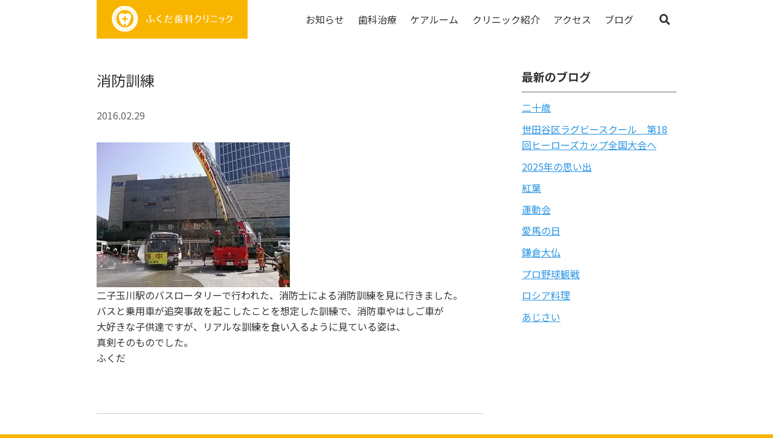

--- FILE ---
content_type: text/html; charset=UTF-8
request_url: https://www.fukuda-dent.jp/blog/2016/02/29/2254/
body_size: 45394
content:

<!DOCTYPE html>

<html dir="ltr" lang="ja" prefix="og: https://ogp.me/ns#">



<head>

    <meta charset="UTF-8">

    
    <meta name="viewport" content="width=device-width, initial-scale=1.0">

    <meta name="viewport" content="width=device-width, initial-scale=1.0, maximum-scale=1, user-scalable=0">

    
    <meta http-equiv="X-UA-Compatible" content="ie=edge">


    <link rel="profile" href="http://gmpg.org/xfn/11">

    <link rel="pingback" href="https://www.fukuda-dent.jp/xmlrpc.php">

    

    <link rel="apple-touch-icon" href="https://www.fukuda-dent.jp/wp-content/themes/fd/assets/img/icon.png" />

    <link rel="icon" sizes="192x192" href="https://www.fukuda-dent.jp/wp-content/themes/fd/assets/img/icon.png" />


    <!-- Google Tag Manager -->
    <script>(function(w,d,s,l,i){w[l]=w[l]||[];w[l].push({'gtm.start':
    new Date().getTime(),event:'gtm.js'});var f=d.getElementsByTagName(s)[0],
    j=d.createElement(s),dl=l!='dataLayer'?'&l='+l:'';j.async=true;j.src=
    'https://www.googletagmanager.com/gtm.js?id='+i+dl;f.parentNode.insertBefore(j,f);
    })(window,document,'script','dataLayer','GTM-P7BFRVB6');</script>
    <!-- End Google Tag Manager -->


    <title>消防訓練 | 用賀の歯医者 - ふくだ歯料クリニック</title>

		<!-- All in One SEO 4.9.1.1 - aioseo.com -->
	<meta name="description" content="二子玉川駅のバスロータリーで行われた、消防士による消防訓練を見に行きました。 バスと乗用車が追突事故を起こした" />
	<meta name="robots" content="max-image-preview:large" />
	<meta name="author" content="blog"/>
	<link rel="canonical" href="https://www.fukuda-dent.jp/blog/2016/02/29/2254/" />
	<meta name="generator" content="All in One SEO (AIOSEO) 4.9.1.1" />
		<meta property="og:locale" content="ja_JP" />
		<meta property="og:site_name" content="用賀の歯医者 - ふくだ歯料クリニック | 用賀駅から徒歩2分の歯医者。ホワイトニング、歯のクリーニング、予防歯科、セラミック審美歯科、歯科健診、小児歯科など、お一人おひとりに合った最善をご提案します。" />
		<meta property="og:type" content="article" />
		<meta property="og:title" content="消防訓練 | 用賀の歯医者 - ふくだ歯料クリニック" />
		<meta property="og:description" content="二子玉川駅のバスロータリーで行われた、消防士による消防訓練を見に行きました。 バスと乗用車が追突事故を起こした" />
		<meta property="og:url" content="https://www.fukuda-dent.jp/blog/2016/02/29/2254/" />
		<meta property="og:image" content="https://www.fukuda-dent.jp/wp-content/uploads/2021/11/og_image.jpg" />
		<meta property="og:image:secure_url" content="https://www.fukuda-dent.jp/wp-content/uploads/2021/11/og_image.jpg" />
		<meta property="og:image:width" content="1640" />
		<meta property="og:image:height" content="853" />
		<meta property="article:published_time" content="2016-02-28T15:53:55+00:00" />
		<meta property="article:modified_time" content="2021-10-22T04:25:49+00:00" />
		<meta name="twitter:card" content="summary" />
		<meta name="twitter:title" content="消防訓練 | 用賀の歯医者 - ふくだ歯料クリニック" />
		<meta name="twitter:description" content="二子玉川駅のバスロータリーで行われた、消防士による消防訓練を見に行きました。 バスと乗用車が追突事故を起こした" />
		<meta name="twitter:image" content="https://www.fukuda-dent.jp/wp-content/uploads/2021/11/og_image.jpg" />
		<script type="application/ld+json" class="aioseo-schema">
			{"@context":"https:\/\/schema.org","@graph":[{"@type":"BreadcrumbList","@id":"https:\/\/www.fukuda-dent.jp\/blog\/2016\/02\/29\/2254\/#breadcrumblist","itemListElement":[{"@type":"ListItem","@id":"https:\/\/www.fukuda-dent.jp#listItem","position":1,"name":"\u30db\u30fc\u30e0","item":"https:\/\/www.fukuda-dent.jp","nextItem":{"@type":"ListItem","@id":"https:\/\/www.fukuda-dent.jp\/blog\/2016\/02\/29\/2254\/#listItem","name":"\u6d88\u9632\u8a13\u7df4"}},{"@type":"ListItem","@id":"https:\/\/www.fukuda-dent.jp\/blog\/2016\/02\/29\/2254\/#listItem","position":2,"name":"\u6d88\u9632\u8a13\u7df4","previousItem":{"@type":"ListItem","@id":"https:\/\/www.fukuda-dent.jp#listItem","name":"\u30db\u30fc\u30e0"}}]},{"@type":"Organization","@id":"https:\/\/www.fukuda-dent.jp\/#organization","name":"\u3075\u304f\u3060\u6b6f\u6599\u30af\u30ea\u30cb\u30c3\u30af","description":"\u7528\u8cc0\u99c5\u304b\u3089\u5f92\u6b692\u5206\u306e\u6b6f\u533b\u8005\u3002\u30db\u30ef\u30a4\u30c8\u30cb\u30f3\u30b0\u3001\u6b6f\u306e\u30af\u30ea\u30fc\u30cb\u30f3\u30b0\u3001\u4e88\u9632\u6b6f\u79d1\u3001\u30bb\u30e9\u30df\u30c3\u30af\u5be9\u7f8e\u6b6f\u79d1\u3001\u6b6f\u79d1\u5065\u8a3a\u3001\u5c0f\u5150\u6b6f\u79d1\u306a\u3069\u3001\u304a\u4e00\u4eba\u304a\u3072\u3068\u308a\u306b\u5408\u3063\u305f\u6700\u5584\u3092\u3054\u63d0\u6848\u3057\u307e\u3059\u3002","url":"https:\/\/www.fukuda-dent.jp\/","telephone":"+81363792525","logo":{"@type":"ImageObject","url":"https:\/\/www.fukuda-dent.jp\/wp-content\/uploads\/2021\/11\/og_image.jpg","@id":"https:\/\/www.fukuda-dent.jp\/blog\/2016\/02\/29\/2254\/#organizationLogo","width":1640,"height":853},"image":{"@id":"https:\/\/www.fukuda-dent.jp\/blog\/2016\/02\/29\/2254\/#organizationLogo"}},{"@type":"Person","@id":"https:\/\/www.fukuda-dent.jp\/author\/blog\/#author","url":"https:\/\/www.fukuda-dent.jp\/author\/blog\/","name":"blog"},{"@type":"WebPage","@id":"https:\/\/www.fukuda-dent.jp\/blog\/2016\/02\/29\/2254\/#webpage","url":"https:\/\/www.fukuda-dent.jp\/blog\/2016\/02\/29\/2254\/","name":"\u6d88\u9632\u8a13\u7df4 | \u7528\u8cc0\u306e\u6b6f\u533b\u8005 - \u3075\u304f\u3060\u6b6f\u6599\u30af\u30ea\u30cb\u30c3\u30af","description":"\u4e8c\u5b50\u7389\u5ddd\u99c5\u306e\u30d0\u30b9\u30ed\u30fc\u30bf\u30ea\u30fc\u3067\u884c\u308f\u308c\u305f\u3001\u6d88\u9632\u58eb\u306b\u3088\u308b\u6d88\u9632\u8a13\u7df4\u3092\u898b\u306b\u884c\u304d\u307e\u3057\u305f\u3002 \u30d0\u30b9\u3068\u4e57\u7528\u8eca\u304c\u8ffd\u7a81\u4e8b\u6545\u3092\u8d77\u3053\u3057\u305f","inLanguage":"ja","isPartOf":{"@id":"https:\/\/www.fukuda-dent.jp\/#website"},"breadcrumb":{"@id":"https:\/\/www.fukuda-dent.jp\/blog\/2016\/02\/29\/2254\/#breadcrumblist"},"author":{"@id":"https:\/\/www.fukuda-dent.jp\/author\/blog\/#author"},"creator":{"@id":"https:\/\/www.fukuda-dent.jp\/author\/blog\/#author"},"datePublished":"2016-02-29T00:53:55+09:00","dateModified":"2021-10-22T13:25:49+09:00"},{"@type":"WebSite","@id":"https:\/\/www.fukuda-dent.jp\/#website","url":"https:\/\/www.fukuda-dent.jp\/","name":"\u7528\u8cc0\u306e\u6b6f\u533b\u8005 \u3075\u304f\u3060\u6b6f\u79d1\u30af\u30ea\u30cb\u30c3\u30af","description":"\u7528\u8cc0\u99c5\u304b\u3089\u5f92\u6b692\u5206\u306e\u6b6f\u533b\u8005\u3002\u30db\u30ef\u30a4\u30c8\u30cb\u30f3\u30b0\u3001\u6b6f\u306e\u30af\u30ea\u30fc\u30cb\u30f3\u30b0\u3001\u4e88\u9632\u6b6f\u79d1\u3001\u30bb\u30e9\u30df\u30c3\u30af\u5be9\u7f8e\u6b6f\u79d1\u3001\u6b6f\u79d1\u5065\u8a3a\u3001\u5c0f\u5150\u6b6f\u79d1\u306a\u3069\u3001\u304a\u4e00\u4eba\u304a\u3072\u3068\u308a\u306b\u5408\u3063\u305f\u6700\u5584\u3092\u3054\u63d0\u6848\u3057\u307e\u3059\u3002","inLanguage":"ja","publisher":{"@id":"https:\/\/www.fukuda-dent.jp\/#organization"}}]}
		</script>
		<!-- All in One SEO -->

<link rel='dns-prefetch' href='//www.googletagmanager.com' />
<link rel='dns-prefetch' href='//use.fontawesome.com' />
<link rel="alternate" type="application/rss+xml" title="用賀の歯医者 - ふくだ歯料クリニック &raquo; フィード" href="https://www.fukuda-dent.jp/feed/" />
<link rel="alternate" type="application/rss+xml" title="用賀の歯医者 - ふくだ歯料クリニック &raquo; コメントフィード" href="https://www.fukuda-dent.jp/comments/feed/" />
<link rel="alternate" title="oEmbed (JSON)" type="application/json+oembed" href="https://www.fukuda-dent.jp/wp-json/oembed/1.0/embed?url=https%3A%2F%2Fwww.fukuda-dent.jp%2Fblog%2F2016%2F02%2F29%2F2254%2F" />
<link rel="alternate" title="oEmbed (XML)" type="text/xml+oembed" href="https://www.fukuda-dent.jp/wp-json/oembed/1.0/embed?url=https%3A%2F%2Fwww.fukuda-dent.jp%2Fblog%2F2016%2F02%2F29%2F2254%2F&#038;format=xml" />
<style id='wp-img-auto-sizes-contain-inline-css' type='text/css'>
img:is([sizes=auto i],[sizes^="auto," i]){contain-intrinsic-size:3000px 1500px}
/*# sourceURL=wp-img-auto-sizes-contain-inline-css */
</style>
<link rel='stylesheet' id='wp-block-library-css' href='https://www.fukuda-dent.jp/wp-includes/css/dist/block-library/style.min.css?ver=6.9' type='text/css' media='all' />
<style id='global-styles-inline-css' type='text/css'>
:root{--wp--preset--aspect-ratio--square: 1;--wp--preset--aspect-ratio--4-3: 4/3;--wp--preset--aspect-ratio--3-4: 3/4;--wp--preset--aspect-ratio--3-2: 3/2;--wp--preset--aspect-ratio--2-3: 2/3;--wp--preset--aspect-ratio--16-9: 16/9;--wp--preset--aspect-ratio--9-16: 9/16;--wp--preset--color--black: #000000;--wp--preset--color--cyan-bluish-gray: #abb8c3;--wp--preset--color--white: #ffffff;--wp--preset--color--pale-pink: #f78da7;--wp--preset--color--vivid-red: #cf2e2e;--wp--preset--color--luminous-vivid-orange: #ff6900;--wp--preset--color--luminous-vivid-amber: #fcb900;--wp--preset--color--light-green-cyan: #7bdcb5;--wp--preset--color--vivid-green-cyan: #00d084;--wp--preset--color--pale-cyan-blue: #8ed1fc;--wp--preset--color--vivid-cyan-blue: #0693e3;--wp--preset--color--vivid-purple: #9b51e0;--wp--preset--color--primary: #F8B500;--wp--preset--color--primary-light: #FCFBF5;--wp--preset--color--primary-dark: #2A95E3;--wp--preset--color--gray-5: #333333;--wp--preset--color--gray-4: #666666;--wp--preset--color--gray-3: #555555;--wp--preset--color--gray-2: #BCBCBC;--wp--preset--color--gray-1: #DEDEDE;--wp--preset--color--gray: #F6F8F9;--wp--preset--color--yellow: #FFFF00;--wp--preset--color--red: #C50200;--wp--preset--color--light-green: #8AB838;--wp--preset--color--cyan: #65B0B9;--wp--preset--gradient--vivid-cyan-blue-to-vivid-purple: linear-gradient(135deg,rgb(6,147,227) 0%,rgb(155,81,224) 100%);--wp--preset--gradient--light-green-cyan-to-vivid-green-cyan: linear-gradient(135deg,rgb(122,220,180) 0%,rgb(0,208,130) 100%);--wp--preset--gradient--luminous-vivid-amber-to-luminous-vivid-orange: linear-gradient(135deg,rgb(252,185,0) 0%,rgb(255,105,0) 100%);--wp--preset--gradient--luminous-vivid-orange-to-vivid-red: linear-gradient(135deg,rgb(255,105,0) 0%,rgb(207,46,46) 100%);--wp--preset--gradient--very-light-gray-to-cyan-bluish-gray: linear-gradient(135deg,rgb(238,238,238) 0%,rgb(169,184,195) 100%);--wp--preset--gradient--cool-to-warm-spectrum: linear-gradient(135deg,rgb(74,234,220) 0%,rgb(151,120,209) 20%,rgb(207,42,186) 40%,rgb(238,44,130) 60%,rgb(251,105,98) 80%,rgb(254,248,76) 100%);--wp--preset--gradient--blush-light-purple: linear-gradient(135deg,rgb(255,206,236) 0%,rgb(152,150,240) 100%);--wp--preset--gradient--blush-bordeaux: linear-gradient(135deg,rgb(254,205,165) 0%,rgb(254,45,45) 50%,rgb(107,0,62) 100%);--wp--preset--gradient--luminous-dusk: linear-gradient(135deg,rgb(255,203,112) 0%,rgb(199,81,192) 50%,rgb(65,88,208) 100%);--wp--preset--gradient--pale-ocean: linear-gradient(135deg,rgb(255,245,203) 0%,rgb(182,227,212) 50%,rgb(51,167,181) 100%);--wp--preset--gradient--electric-grass: linear-gradient(135deg,rgb(202,248,128) 0%,rgb(113,206,126) 100%);--wp--preset--gradient--midnight: linear-gradient(135deg,rgb(2,3,129) 0%,rgb(40,116,252) 100%);--wp--preset--font-size--small: 1.13rem;--wp--preset--font-size--medium: 1.25rem;--wp--preset--font-size--large: 1.625rem;--wp--preset--font-size--x-large: 42px;--wp--preset--font-size--extra-small: 1.88rem;--wp--preset--font-size--extra-large: 2rem;--wp--preset--spacing--20: 0.44rem;--wp--preset--spacing--30: 0.67rem;--wp--preset--spacing--40: 1rem;--wp--preset--spacing--50: 1.5rem;--wp--preset--spacing--60: 2.25rem;--wp--preset--spacing--70: 3.38rem;--wp--preset--spacing--80: 5.06rem;--wp--preset--shadow--natural: 6px 6px 9px rgba(0, 0, 0, 0.2);--wp--preset--shadow--deep: 12px 12px 50px rgba(0, 0, 0, 0.4);--wp--preset--shadow--sharp: 6px 6px 0px rgba(0, 0, 0, 0.2);--wp--preset--shadow--outlined: 6px 6px 0px -3px rgb(255, 255, 255), 6px 6px rgb(0, 0, 0);--wp--preset--shadow--crisp: 6px 6px 0px rgb(0, 0, 0);--wp--custom--base-font: 16;--wp--custom--line-height--small: 1.4;--wp--custom--line-height--medium: 1.7;--wp--custom--line-height--large: 2;--wp--custom--font-primary: 'Noto Sans JP', sans-serif;--wp--custom--font-secondary: 'Noto Serif JP', serif;}:root { --wp--style--global--content-size: 960px;--wp--style--global--wide-size: 1100px; }:where(body) { margin: 0; }.wp-site-blocks > .alignleft { float: left; margin-right: 2em; }.wp-site-blocks > .alignright { float: right; margin-left: 2em; }.wp-site-blocks > .aligncenter { justify-content: center; margin-left: auto; margin-right: auto; }:where(.is-layout-flex){gap: 0.5em;}:where(.is-layout-grid){gap: 0.5em;}.is-layout-flow > .alignleft{float: left;margin-inline-start: 0;margin-inline-end: 2em;}.is-layout-flow > .alignright{float: right;margin-inline-start: 2em;margin-inline-end: 0;}.is-layout-flow > .aligncenter{margin-left: auto !important;margin-right: auto !important;}.is-layout-constrained > .alignleft{float: left;margin-inline-start: 0;margin-inline-end: 2em;}.is-layout-constrained > .alignright{float: right;margin-inline-start: 2em;margin-inline-end: 0;}.is-layout-constrained > .aligncenter{margin-left: auto !important;margin-right: auto !important;}.is-layout-constrained > :where(:not(.alignleft):not(.alignright):not(.alignfull)){max-width: var(--wp--style--global--content-size);margin-left: auto !important;margin-right: auto !important;}.is-layout-constrained > .alignwide{max-width: var(--wp--style--global--wide-size);}body .is-layout-flex{display: flex;}.is-layout-flex{flex-wrap: wrap;align-items: center;}.is-layout-flex > :is(*, div){margin: 0;}body .is-layout-grid{display: grid;}.is-layout-grid > :is(*, div){margin: 0;}body{padding-top: 0px;padding-right: 0px;padding-bottom: 0px;padding-left: 0px;}a:where(:not(.wp-element-button)){text-decoration: underline;}:root :where(.wp-element-button, .wp-block-button__link){background-color: #32373c;border-width: 0;color: #fff;font-family: inherit;font-size: inherit;font-style: inherit;font-weight: inherit;letter-spacing: inherit;line-height: inherit;padding-top: calc(0.667em + 2px);padding-right: calc(1.333em + 2px);padding-bottom: calc(0.667em + 2px);padding-left: calc(1.333em + 2px);text-decoration: none;text-transform: inherit;}.has-black-color{color: var(--wp--preset--color--black) !important;}.has-cyan-bluish-gray-color{color: var(--wp--preset--color--cyan-bluish-gray) !important;}.has-white-color{color: var(--wp--preset--color--white) !important;}.has-pale-pink-color{color: var(--wp--preset--color--pale-pink) !important;}.has-vivid-red-color{color: var(--wp--preset--color--vivid-red) !important;}.has-luminous-vivid-orange-color{color: var(--wp--preset--color--luminous-vivid-orange) !important;}.has-luminous-vivid-amber-color{color: var(--wp--preset--color--luminous-vivid-amber) !important;}.has-light-green-cyan-color{color: var(--wp--preset--color--light-green-cyan) !important;}.has-vivid-green-cyan-color{color: var(--wp--preset--color--vivid-green-cyan) !important;}.has-pale-cyan-blue-color{color: var(--wp--preset--color--pale-cyan-blue) !important;}.has-vivid-cyan-blue-color{color: var(--wp--preset--color--vivid-cyan-blue) !important;}.has-vivid-purple-color{color: var(--wp--preset--color--vivid-purple) !important;}.has-primary-color{color: var(--wp--preset--color--primary) !important;}.has-primary-light-color{color: var(--wp--preset--color--primary-light) !important;}.has-primary-dark-color{color: var(--wp--preset--color--primary-dark) !important;}.has-gray-5-color{color: var(--wp--preset--color--gray-5) !important;}.has-gray-4-color{color: var(--wp--preset--color--gray-4) !important;}.has-gray-3-color{color: var(--wp--preset--color--gray-3) !important;}.has-gray-2-color{color: var(--wp--preset--color--gray-2) !important;}.has-gray-1-color{color: var(--wp--preset--color--gray-1) !important;}.has-gray-color{color: var(--wp--preset--color--gray) !important;}.has-yellow-color{color: var(--wp--preset--color--yellow) !important;}.has-red-color{color: var(--wp--preset--color--red) !important;}.has-light-green-color{color: var(--wp--preset--color--light-green) !important;}.has-cyan-color{color: var(--wp--preset--color--cyan) !important;}.has-black-background-color{background-color: var(--wp--preset--color--black) !important;}.has-cyan-bluish-gray-background-color{background-color: var(--wp--preset--color--cyan-bluish-gray) !important;}.has-white-background-color{background-color: var(--wp--preset--color--white) !important;}.has-pale-pink-background-color{background-color: var(--wp--preset--color--pale-pink) !important;}.has-vivid-red-background-color{background-color: var(--wp--preset--color--vivid-red) !important;}.has-luminous-vivid-orange-background-color{background-color: var(--wp--preset--color--luminous-vivid-orange) !important;}.has-luminous-vivid-amber-background-color{background-color: var(--wp--preset--color--luminous-vivid-amber) !important;}.has-light-green-cyan-background-color{background-color: var(--wp--preset--color--light-green-cyan) !important;}.has-vivid-green-cyan-background-color{background-color: var(--wp--preset--color--vivid-green-cyan) !important;}.has-pale-cyan-blue-background-color{background-color: var(--wp--preset--color--pale-cyan-blue) !important;}.has-vivid-cyan-blue-background-color{background-color: var(--wp--preset--color--vivid-cyan-blue) !important;}.has-vivid-purple-background-color{background-color: var(--wp--preset--color--vivid-purple) !important;}.has-primary-background-color{background-color: var(--wp--preset--color--primary) !important;}.has-primary-light-background-color{background-color: var(--wp--preset--color--primary-light) !important;}.has-primary-dark-background-color{background-color: var(--wp--preset--color--primary-dark) !important;}.has-gray-5-background-color{background-color: var(--wp--preset--color--gray-5) !important;}.has-gray-4-background-color{background-color: var(--wp--preset--color--gray-4) !important;}.has-gray-3-background-color{background-color: var(--wp--preset--color--gray-3) !important;}.has-gray-2-background-color{background-color: var(--wp--preset--color--gray-2) !important;}.has-gray-1-background-color{background-color: var(--wp--preset--color--gray-1) !important;}.has-gray-background-color{background-color: var(--wp--preset--color--gray) !important;}.has-yellow-background-color{background-color: var(--wp--preset--color--yellow) !important;}.has-red-background-color{background-color: var(--wp--preset--color--red) !important;}.has-light-green-background-color{background-color: var(--wp--preset--color--light-green) !important;}.has-cyan-background-color{background-color: var(--wp--preset--color--cyan) !important;}.has-black-border-color{border-color: var(--wp--preset--color--black) !important;}.has-cyan-bluish-gray-border-color{border-color: var(--wp--preset--color--cyan-bluish-gray) !important;}.has-white-border-color{border-color: var(--wp--preset--color--white) !important;}.has-pale-pink-border-color{border-color: var(--wp--preset--color--pale-pink) !important;}.has-vivid-red-border-color{border-color: var(--wp--preset--color--vivid-red) !important;}.has-luminous-vivid-orange-border-color{border-color: var(--wp--preset--color--luminous-vivid-orange) !important;}.has-luminous-vivid-amber-border-color{border-color: var(--wp--preset--color--luminous-vivid-amber) !important;}.has-light-green-cyan-border-color{border-color: var(--wp--preset--color--light-green-cyan) !important;}.has-vivid-green-cyan-border-color{border-color: var(--wp--preset--color--vivid-green-cyan) !important;}.has-pale-cyan-blue-border-color{border-color: var(--wp--preset--color--pale-cyan-blue) !important;}.has-vivid-cyan-blue-border-color{border-color: var(--wp--preset--color--vivid-cyan-blue) !important;}.has-vivid-purple-border-color{border-color: var(--wp--preset--color--vivid-purple) !important;}.has-primary-border-color{border-color: var(--wp--preset--color--primary) !important;}.has-primary-light-border-color{border-color: var(--wp--preset--color--primary-light) !important;}.has-primary-dark-border-color{border-color: var(--wp--preset--color--primary-dark) !important;}.has-gray-5-border-color{border-color: var(--wp--preset--color--gray-5) !important;}.has-gray-4-border-color{border-color: var(--wp--preset--color--gray-4) !important;}.has-gray-3-border-color{border-color: var(--wp--preset--color--gray-3) !important;}.has-gray-2-border-color{border-color: var(--wp--preset--color--gray-2) !important;}.has-gray-1-border-color{border-color: var(--wp--preset--color--gray-1) !important;}.has-gray-border-color{border-color: var(--wp--preset--color--gray) !important;}.has-yellow-border-color{border-color: var(--wp--preset--color--yellow) !important;}.has-red-border-color{border-color: var(--wp--preset--color--red) !important;}.has-light-green-border-color{border-color: var(--wp--preset--color--light-green) !important;}.has-cyan-border-color{border-color: var(--wp--preset--color--cyan) !important;}.has-vivid-cyan-blue-to-vivid-purple-gradient-background{background: var(--wp--preset--gradient--vivid-cyan-blue-to-vivid-purple) !important;}.has-light-green-cyan-to-vivid-green-cyan-gradient-background{background: var(--wp--preset--gradient--light-green-cyan-to-vivid-green-cyan) !important;}.has-luminous-vivid-amber-to-luminous-vivid-orange-gradient-background{background: var(--wp--preset--gradient--luminous-vivid-amber-to-luminous-vivid-orange) !important;}.has-luminous-vivid-orange-to-vivid-red-gradient-background{background: var(--wp--preset--gradient--luminous-vivid-orange-to-vivid-red) !important;}.has-very-light-gray-to-cyan-bluish-gray-gradient-background{background: var(--wp--preset--gradient--very-light-gray-to-cyan-bluish-gray) !important;}.has-cool-to-warm-spectrum-gradient-background{background: var(--wp--preset--gradient--cool-to-warm-spectrum) !important;}.has-blush-light-purple-gradient-background{background: var(--wp--preset--gradient--blush-light-purple) !important;}.has-blush-bordeaux-gradient-background{background: var(--wp--preset--gradient--blush-bordeaux) !important;}.has-luminous-dusk-gradient-background{background: var(--wp--preset--gradient--luminous-dusk) !important;}.has-pale-ocean-gradient-background{background: var(--wp--preset--gradient--pale-ocean) !important;}.has-electric-grass-gradient-background{background: var(--wp--preset--gradient--electric-grass) !important;}.has-midnight-gradient-background{background: var(--wp--preset--gradient--midnight) !important;}.has-small-font-size{font-size: var(--wp--preset--font-size--small) !important;}.has-medium-font-size{font-size: var(--wp--preset--font-size--medium) !important;}.has-large-font-size{font-size: var(--wp--preset--font-size--large) !important;}.has-x-large-font-size{font-size: var(--wp--preset--font-size--x-large) !important;}.has-extra-small-font-size{font-size: var(--wp--preset--font-size--extra-small) !important;}.has-extra-large-font-size{font-size: var(--wp--preset--font-size--extra-large) !important;}
/*# sourceURL=global-styles-inline-css */
</style>

<style id='font-awesome-svg-styles-default-inline-css' type='text/css'>
.svg-inline--fa {
  display: inline-block;
  height: 1em;
  overflow: visible;
  vertical-align: -.125em;
}
/*# sourceURL=font-awesome-svg-styles-default-inline-css */
</style>
<link rel='stylesheet' id='font-awesome-svg-styles-css' href='https://www.fukuda-dent.jp/wp-content/uploads/font-awesome/v5.15.4/css/svg-with-js.css' type='text/css' media='all' />
<style id='font-awesome-svg-styles-inline-css' type='text/css'>
   .wp-block-font-awesome-icon svg::before,
   .wp-rich-text-font-awesome-icon svg::before {content: unset;}
/*# sourceURL=font-awesome-svg-styles-inline-css */
</style>
<link rel='stylesheet' id='style-css-css' href='https://www.fukuda-dent.jp/wp-content/themes/fd/style.css?ver=6.9' type='text/css' media='all' />
<link rel='stylesheet' id='colorbox-css-css' href='https://www.fukuda-dent.jp/wp-content/themes/fd/assets/colorbox/colorbox.css?ver=6.9' type='text/css' media='all' />
<link rel='stylesheet' id='import-css-css' href='https://www.fukuda-dent.jp/wp-content/themes/fd/assets/css/import.css?ver=6.9' type='text/css' media='all' />
<link rel='stylesheet' id='common-css-css' href='https://www.fukuda-dent.jp/wp-content/themes/fd/assets/css/common.css?ver=6.9' type='text/css' media='all' />
<link rel='stylesheet' id='blog-css-css' href='https://www.fukuda-dent.jp/wp-content/themes/fd/css/blog.css?ver=6.9' type='text/css' media='all' />
<link rel='stylesheet' id='font-awesome-official-css' href='https://use.fontawesome.com/releases/v5.15.4/css/all.css' type='text/css' media='all' integrity="sha384-DyZ88mC6Up2uqS4h/KRgHuoeGwBcD4Ng9SiP4dIRy0EXTlnuz47vAwmeGwVChigm" crossorigin="anonymous" />
<link rel='stylesheet' id='font-awesome-official-v4shim-css' href='https://use.fontawesome.com/releases/v5.15.4/css/v4-shims.css' type='text/css' media='all' integrity="sha384-Vq76wejb3QJM4nDatBa5rUOve+9gkegsjCebvV/9fvXlGWo4HCMR4cJZjjcF6Viv" crossorigin="anonymous" />
<style id='font-awesome-official-v4shim-inline-css' type='text/css'>
@font-face {
font-family: "FontAwesome";
font-display: block;
src: url("https://use.fontawesome.com/releases/v5.15.4/webfonts/fa-brands-400.eot"),
		url("https://use.fontawesome.com/releases/v5.15.4/webfonts/fa-brands-400.eot?#iefix") format("embedded-opentype"),
		url("https://use.fontawesome.com/releases/v5.15.4/webfonts/fa-brands-400.woff2") format("woff2"),
		url("https://use.fontawesome.com/releases/v5.15.4/webfonts/fa-brands-400.woff") format("woff"),
		url("https://use.fontawesome.com/releases/v5.15.4/webfonts/fa-brands-400.ttf") format("truetype"),
		url("https://use.fontawesome.com/releases/v5.15.4/webfonts/fa-brands-400.svg#fontawesome") format("svg");
}

@font-face {
font-family: "FontAwesome";
font-display: block;
src: url("https://use.fontawesome.com/releases/v5.15.4/webfonts/fa-solid-900.eot"),
		url("https://use.fontawesome.com/releases/v5.15.4/webfonts/fa-solid-900.eot?#iefix") format("embedded-opentype"),
		url("https://use.fontawesome.com/releases/v5.15.4/webfonts/fa-solid-900.woff2") format("woff2"),
		url("https://use.fontawesome.com/releases/v5.15.4/webfonts/fa-solid-900.woff") format("woff"),
		url("https://use.fontawesome.com/releases/v5.15.4/webfonts/fa-solid-900.ttf") format("truetype"),
		url("https://use.fontawesome.com/releases/v5.15.4/webfonts/fa-solid-900.svg#fontawesome") format("svg");
}

@font-face {
font-family: "FontAwesome";
font-display: block;
src: url("https://use.fontawesome.com/releases/v5.15.4/webfonts/fa-regular-400.eot"),
		url("https://use.fontawesome.com/releases/v5.15.4/webfonts/fa-regular-400.eot?#iefix") format("embedded-opentype"),
		url("https://use.fontawesome.com/releases/v5.15.4/webfonts/fa-regular-400.woff2") format("woff2"),
		url("https://use.fontawesome.com/releases/v5.15.4/webfonts/fa-regular-400.woff") format("woff"),
		url("https://use.fontawesome.com/releases/v5.15.4/webfonts/fa-regular-400.ttf") format("truetype"),
		url("https://use.fontawesome.com/releases/v5.15.4/webfonts/fa-regular-400.svg#fontawesome") format("svg");
unicode-range: U+F004-F005,U+F007,U+F017,U+F022,U+F024,U+F02E,U+F03E,U+F044,U+F057-F059,U+F06E,U+F070,U+F075,U+F07B-F07C,U+F080,U+F086,U+F089,U+F094,U+F09D,U+F0A0,U+F0A4-F0A7,U+F0C5,U+F0C7-F0C8,U+F0E0,U+F0EB,U+F0F3,U+F0F8,U+F0FE,U+F111,U+F118-F11A,U+F11C,U+F133,U+F144,U+F146,U+F14A,U+F14D-F14E,U+F150-F152,U+F15B-F15C,U+F164-F165,U+F185-F186,U+F191-F192,U+F1AD,U+F1C1-F1C9,U+F1CD,U+F1D8,U+F1E3,U+F1EA,U+F1F6,U+F1F9,U+F20A,U+F247-F249,U+F24D,U+F254-F25B,U+F25D,U+F267,U+F271-F274,U+F279,U+F28B,U+F28D,U+F2B5-F2B6,U+F2B9,U+F2BB,U+F2BD,U+F2C1-F2C2,U+F2D0,U+F2D2,U+F2DC,U+F2ED,U+F328,U+F358-F35B,U+F3A5,U+F3D1,U+F410,U+F4AD;
}
/*# sourceURL=font-awesome-official-v4shim-inline-css */
</style>
<script type="text/javascript" src="https://www.fukuda-dent.jp/wp-includes/js/jquery/jquery.min.js?ver=3.7.1" id="jquery-core-js"></script>
<script type="text/javascript" src="https://www.fukuda-dent.jp/wp-includes/js/jquery/jquery-migrate.min.js?ver=3.4.1" id="jquery-migrate-js"></script>

<!-- Site Kit によって追加された Google タグ（gtag.js）スニペット -->
<!-- Google アナリティクス スニペット (Site Kit が追加) -->
<script type="text/javascript" src="https://www.googletagmanager.com/gtag/js?id=GT-TNLHK4V" id="google_gtagjs-js" async></script>
<script type="text/javascript" id="google_gtagjs-js-after">
/* <![CDATA[ */
window.dataLayer = window.dataLayer || [];function gtag(){dataLayer.push(arguments);}
gtag("set","linker",{"domains":["www.fukuda-dent.jp"]});
gtag("js", new Date());
gtag("set", "developer_id.dZTNiMT", true);
gtag("config", "GT-TNLHK4V");
 window._googlesitekit = window._googlesitekit || {}; window._googlesitekit.throttledEvents = []; window._googlesitekit.gtagEvent = (name, data) => { var key = JSON.stringify( { name, data } ); if ( !! window._googlesitekit.throttledEvents[ key ] ) { return; } window._googlesitekit.throttledEvents[ key ] = true; setTimeout( () => { delete window._googlesitekit.throttledEvents[ key ]; }, 5 ); gtag( "event", name, { ...data, event_source: "site-kit" } ); }; 
//# sourceURL=google_gtagjs-js-after
/* ]]> */
</script>
<link rel="https://api.w.org/" href="https://www.fukuda-dent.jp/wp-json/" /><link rel="alternate" title="JSON" type="application/json" href="https://www.fukuda-dent.jp/wp-json/wp/v2/blog/2254" /><link rel="EditURI" type="application/rsd+xml" title="RSD" href="https://www.fukuda-dent.jp/xmlrpc.php?rsd" />
<meta name="generator" content="WordPress 6.9" />
<link rel='shortlink' href='https://www.fukuda-dent.jp/?p=2254' />

		<!-- GA Google Analytics @ https://m0n.co/ga -->
		<script async src="https://www.googletagmanager.com/gtag/js?id=UA-1424771-14"></script>
		<script>
			window.dataLayer = window.dataLayer || [];
			function gtag(){dataLayer.push(arguments);}
			gtag('js', new Date());
			gtag('config', 'UA-1424771-14');
		</script>

	<meta name="generator" content="Site Kit by Google 1.170.0" /><noscript><style>.lazyload[data-src]{display:none !important;}</style></noscript><style>.lazyload{background-image:none !important;}.lazyload:before{background-image:none !important;}</style>		<style type="text/css">
					.site-title,
			.site-description {
				position: absolute;
				clip: rect(1px, 1px, 1px, 1px);
			}
				</style>
		<link rel="icon" href="https://www.fukuda-dent.jp/wp-content/uploads/2021/11/cropped-icon-32x32.png" sizes="32x32" />
<link rel="icon" href="https://www.fukuda-dent.jp/wp-content/uploads/2021/11/cropped-icon-192x192.png" sizes="192x192" />
<link rel="apple-touch-icon" href="https://www.fukuda-dent.jp/wp-content/uploads/2021/11/cropped-icon-180x180.png" />
<meta name="msapplication-TileImage" content="https://www.fukuda-dent.jp/wp-content/uploads/2021/11/cropped-icon-270x270.png" />

    
        	<style type="text/css">
        
        /* body { color: #;font-family : } */

                            </style>
    

    <!--[if lt IE 9]>

    <script src="https://cdnjs.cloudflare.com/ajax/libs/html5shiv/3.7.3/html5shiv.js"></script>

    <![endif]-->

    

</head>


<body id="" class="wp-singular blog-template-default single single-blog postid-2254 wp-custom-logo wp-theme-fd no-sidebar">
    <!-- Google Tag Manager (noscript) -->
    <noscript><iframe src="https://www.googletagmanager.com/ns.html?id=GTM-P7BFRVB6"
    height="0" width="0" style="display:none;visibility:hidden"></iframe></noscript>
    <!-- End Google Tag Manager (noscript) -->

    
    <div id="wrapper">

        <header id="header" class="">

            <div class="inner inner-fluid">

                        <div class="logo float-md-left"><a href="https://www.fukuda-dent.jp/"><img class="logo_pc lazyload" src="[data-uri]" alt="ふくだ歯科クリニック" data-src="https://www.fukuda-dent.jp/wp-content/themes/fd/assets/img/logo_j_w.svg" decoding="async"><noscript><img class="logo_pc" src="https://www.fukuda-dent.jp/wp-content/themes/fd/assets/img/logo_j_w.svg" alt="ふくだ歯科クリニック" data-eio="l"></noscript></a></div>
        
                <p class="btn-toggle-menu"></p>

                
                <nav id="gnav" class="float-md-left" role="navigation">

                    <div class="search_btn">

                        <form role="search" method="get" class="search-form" action="https://www.fukuda-dent.jp">

                            <input type="search" id="search_f_sp" class="search-field" placeholder="サイト内検索" value="" name="s" autocomplete="off" aria-owns="quicklinks suggestions" aria-autocomplete="list" title="検索:"  />

                            <button type="submit" class="ico_s"><i class="fa fa-search"></i></button>

                            <button type="button" class="ico_s search_cancel"><i class="fa fa-times-circle"></i></button>

                            <!-- <button type="button" class="btn_cancel"><i class="fa fa-times-circle"></i></button> -->

                        </form>

                    </div>

                    <ul id="menu-header" class=""><li id="menu-item-56" class="menu-item menu-item-type-post_type menu-item-object-page menu-item-56"><a href="https://www.fukuda-dent.jp/news/">お知らせ</a></li>
<li id="menu-item-26" class="menu-item menu-item-type-post_type menu-item-object-page menu-item-26"><a href="https://www.fukuda-dent.jp/treatment/">歯科治療</a></li>
<li id="menu-item-25" class="menu-item menu-item-type-post_type menu-item-object-page menu-item-25"><a href="https://www.fukuda-dent.jp/care-room/">ケアルーム</a></li>
<li id="menu-item-24" class="menu-item menu-item-type-post_type menu-item-object-page menu-item-24"><a href="https://www.fukuda-dent.jp/clinic/">クリニック紹介</a></li>
<li id="menu-item-23" class="menu-item menu-item-type-post_type menu-item-object-page menu-item-23"><a href="https://www.fukuda-dent.jp/access/">アクセス</a></li>
<li id="menu-item-3433" class="menu-item menu-item-type-post_type menu-item-object-page menu-item-3433"><a href="https://www.fukuda-dent.jp/blog/">ブログ</a></li>
</ul>
                    <div class="h_ft_logo switch-sp">

                    <a href="https://www.fukuda-dent.jp/"><img class="logo_pc lazyload" src="[data-uri]" alt="DENTAL CLINIC FUKUDA" data-src="https://www.fukuda-dent.jp/wp-content/themes/fd/assets/img/logo_e.svg" decoding="async"><noscript><img class="logo_pc" src="https://www.fukuda-dent.jp/wp-content/themes/fd/assets/img/logo_e.svg" alt="DENTAL CLINIC FUKUDA" data-eio="l"></noscript></a>

                    </div>

                    <div class="search_box_wrap">

                        <div class="search_box">

                            <form role="search" method="get" class="search-form" action="https://www.fukuda-dent.jp">

                                <input type="search" id="search_f" class="search-field" placeholder="サイト内検索" value="" name="s" autocomplete="off"  />

                                <button type="submit" class="ico_s"><i class="fa fa-search"></i></button>

                            </form>

                        </div>

                    </div>

                </nav>

                
                

                <p class="search_button switch-pc"> </p>

            </div>

        </header><!--#header-->

        

        <!-- Content -->

        
        <div id="content" class=""><div id="primary" class="content-area single-blog">
    <div class="inner inner-fluid">
       <div class="ds-row dcolumns_sp_1 dcolumns_md_2">
             <main id="main"  class="ds_col dcol-md-9" role="main">
                <div class="blog_list">
              
                                    
<article id="post-2254" class="single_entry nbsp post-2254 blog type-blog status-publish hentry">
    <header class="entry_header"><h4 class="entry-title">消防訓練</h4></header>
    <div class="entry_meta">
        <p class="date">2016.02.29</p>
    </div>
        <div class="entry_content">
        <p><img fetchpriority="high" decoding="async" class="mt-image-none" src="https://www.fukuda-dent.jp/blog_o/assets_c/2016/02/IMG02700-thumb-320x240-426.jpg" alt="IMG02700.jpg" width="320" height="240" /><br />
二子玉川駅のバスロータリーで行われた、消防士による消防訓練を見に行きました。<br />
バスと乗用車が追突事故を起こしたことを想定した訓練で、消防車やはしご車が<br />
大好きな子供達ですが、リアルな訓練を食い入るように見ている姿は、<br />
真剣そのものでした。<br />
ふくだ</p>
    </div>
</article>
<div class="btn_wrap">
    <p class="btn btn-lg"><a href="https://www.fukuda-dent.jp/blog/">一覧に戻る</a></p>
</div>                                </div>
             </main>
            
            <aside id="side_bar" class="ds_col dcol-md-3 mt_7 mt_sp_3">
                


<section class="section">
<h3 class="side_title">最新のブログ</h3><ul class="popular_post"><li><a href="https://www.fukuda-dent.jp/blog/2025/12/31/3842/">二十歳</a></li><li><a href="https://www.fukuda-dent.jp/blog/2025/12/26/3835/">世田谷区ラグビースクール　第18回ヒーローズカップ全国大会へ</a></li><li><a href="https://www.fukuda-dent.jp/blog/2025/12/19/3831/">2025年の思い出</a></li><li><a href="https://www.fukuda-dent.jp/blog/2025/11/30/3816/">紅葉</a></li><li><a href="https://www.fukuda-dent.jp/blog/2025/10/31/3813/">運動会</a></li><li><a href="https://www.fukuda-dent.jp/blog/2025/09/30/3805/">愛馬の日</a></li><li><a href="https://www.fukuda-dent.jp/blog/2025/08/31/3793/">鎌倉大仏</a></li><li><a href="https://www.fukuda-dent.jp/blog/2025/08/13/3789/">プロ野球観戦</a></li><li><a href="https://www.fukuda-dent.jp/blog/2025/07/30/3778/">ロシア料理</a></li><li><a href="https://www.fukuda-dent.jp/blog/2025/06/30/3775/">あじさい</a></li></ul></section>


            </aside>
        </div>
    </div>
</div><!-- #primary -->




</div><!-- #content -->



<footer id="footer" class="bg">

    <div id="scroll_top"><a href="#"><i class="fas fa-angle-up"></i></a></div>
    
    <div class="ft_contact_box">
    <ul>
        <li class="member"><a href="tel://03-6379-2525"><i class="fas fa-phone-alt"></i>03-6379-2525</a></li>
        <li class="apply"><a href="https://www.fukuda-dent.jp/access/"><i class="fas fa-map-marker-alt"></i>交通のご案内</a></li>
    </ul>
    </div>

    <div id="ft_nav" class="">

        <div class="inner inner-fluid">

            <div class="ft_nav_01">

            <ul id="menu-footer" class=""><li id="menu-item-3480" class="menu-item menu-item-type-custom menu-item-object-custom menu-item-3480"><a href="/news/">お知らせ</a></li>
<li id="menu-item-40" class="menu-item menu-item-type-post_type menu-item-object-page menu-item-40"><a href="https://www.fukuda-dent.jp/treatment/">歯科治療</a></li>
<li id="menu-item-39" class="menu-item menu-item-type-post_type menu-item-object-page menu-item-39"><a href="https://www.fukuda-dent.jp/care-room/">ケアルーム</a></li>
<li id="menu-item-38" class="menu-item menu-item-type-post_type menu-item-object-page menu-item-38"><a href="https://www.fukuda-dent.jp/clinic/">クリニック紹介</a></li>
<li id="menu-item-37" class="menu-item menu-item-type-post_type menu-item-object-page menu-item-37"><a href="https://www.fukuda-dent.jp/access/">アクセス</a></li>
<li id="menu-item-3434" class="menu-item menu-item-type-post_type menu-item-object-page menu-item-3434"><a href="https://www.fukuda-dent.jp/blog/">ブログ</a></li>
</ul>
            </div>

        </div>

    </div>



    <div class="inner inner-fluid">

        <div class="ft_row row">

            <div class="col-lg-5 col-md-6">

                <div class="addr_col">

                    <p class="name">ふくだ歯科クリニック</p>

                    <p class="reserve">ご予約・お問い合わせ</p>

                    <p class="ph"><i class="fas fa-phone-alt"></i><a href="tel://03-6379-2525">03-6379-2525</a></p>

                    <p class="address">〒158-0097 東京都世田谷区用賀4-9-22 1F</p>

                    <p class="btn"><a href="https://www.fukuda-dent.jp/access/">アクセス・地図</a></p>

                </div>

            </div>



            <div class="col-lg-7 col-md-6">

                <div class="consult_col">

                    <table>

                        <tr>

                            <th>診療時間</th>

                            <th>月</th>

                            <th>火</th>

                            <th>水</th>

                            <th>木</th>

                            <th>金</th>

                            <th>土</th>

                            <th>日</th>

                        </tr>

                        <tr>

                            <td>9:30〜13:00</td>

                            <td>○</td>

                            <td>○</td>

                            <td>○</td>

                            <td>○</td>

                            <td>○</td>

                            <td>ー</td>

                            <td>ー</td>

                        </tr>

                        <tr>

                            <td>14:30〜18:30</td>

                            <td>○</td>

                            <td>○</td>

                            <td>○</td>

                            <td>○</td>

                            <td>○</td>

                            <td>ー</td>

                            <td>ー</td>

                        </tr>

                        <tr>

                            <td>9:30～16:00</td>

                            <td>ー</td>

                            <td>ー</td>

                            <td>ー</td>

                            <td>ー</td>

                            <td>ー</td>

                            <td>○</td>

                            <td>ー</td>

                        </tr>

                    </table>

                    <p class="caption">祝日は休診日となります。</p>

                </div>

            </div>

        </div>

        <p id="ft_logo"><a href="https://www.fukuda-dent.jp/"><img src="[data-uri]" alt="DENTAL CLINIC FUKUDA" data-src="https://www.fukuda-dent.jp/wp-content/themes/fd/assets/img/logo_e.svg" decoding="async" class="lazyload"><noscript><img src="https://www.fukuda-dent.jp/wp-content/themes/fd/assets/img/logo_e.svg" alt="DENTAL CLINIC FUKUDA" data-eio="l"></noscript></a></p>
        <p class="copyright">&copy; DENTAL CLINIC FUKUDA</p>

    </div>



</footer><!-- #footer -->



<script type="speculationrules">
{"prefetch":[{"source":"document","where":{"and":[{"href_matches":"/*"},{"not":{"href_matches":["/wp-*.php","/wp-admin/*","/wp-content/uploads/*","/wp-content/*","/wp-content/plugins/*","/wp-content/themes/fd/*","/*\\?(.+)"]}},{"not":{"selector_matches":"a[rel~=\"nofollow\"]"}},{"not":{"selector_matches":".no-prefetch, .no-prefetch a"}}]},"eagerness":"conservative"}]}
</script>
<script type="text/javascript" id="eio-lazy-load-js-before">
/* <![CDATA[ */
var eio_lazy_vars = {"exactdn_domain":"","skip_autoscale":0,"bg_min_dpr":1.1,"threshold":0,"use_dpr":1};
//# sourceURL=eio-lazy-load-js-before
/* ]]> */
</script>
<script type="text/javascript" src="https://www.fukuda-dent.jp/wp-content/plugins/ewww-image-optimizer/includes/lazysizes.min.js?ver=831" id="eio-lazy-load-js" async="async" data-wp-strategy="async"></script>
<script type="module"  src="https://www.fukuda-dent.jp/wp-content/plugins/all-in-one-seo-pack/dist/Lite/assets/table-of-contents.95d0dfce.js?ver=4.9.1.1" id="aioseo/js/src/vue/standalone/blocks/table-of-contents/frontend.js-js"></script>
<script type="text/javascript" src="https://www.fukuda-dent.jp/wp-content/themes/fd/assets/js/jquery.min.js?ver=6.9" id="script-js"></script>
<script type="text/javascript" src="https://www.fukuda-dent.jp/wp-content/themes/fd/assets/colorbox/jquery.colorbox.js?ver=6.9" id="colorbox-js-js"></script>
<script type="text/javascript" src="https://www.fukuda-dent.jp/wp-content/themes/fd/assets/js/ofi.min.js?ver=6.9" id="objfit-js-js"></script>
<script type="text/javascript" src="https://www.fukuda-dent.jp/wp-content/themes/fd/assets/js/common.js?ver=6.9" id="common-script-js"></script>

 

    <!-- <script type="text/javascript">

        jQuery(function( $ ) {

            jQuery( 'input[name="zip2"]' ).on("keyup", function() {

            AjaxZip3.zip2addr('zip1','zip2','address1','address2');

            } );

        } );

    </script> -->




</div><!-- #wrapper -->



</body>







</html>





--- FILE ---
content_type: text/css
request_url: https://www.fukuda-dent.jp/wp-content/themes/fd/style.css?ver=6.9
body_size: 4546
content:
@charset "UTF-8";
/*!
Theme Name: fd  
Theme URI: /
Description:
Version: 1.0.0
License: GNU General Public License v2 or later
Text Domain: 
Tags:

This theme, like WordPress, is licensed under the GPL.
Use it to make something cool, have fun, and share what you've learned with others.

scm_gulf is based on Underscores , (C) 2012-2016 Automattic, Inc.
Underscores is distributed under the terms of the GNU GPL v2 or later.

Normalizing styles have been helped along thanks to the fine work of
Nicolas Gallagher and Jonathan Neal http://necolas.github.com/normalize.css/
*/

/*--------------------------------------------------------------
## top
--------------------------------------------------------------*/
/* 
#top {
    padding-top: 3.5rem;
} */

html {
    scroll-padding-top: var(--scroll-padding, 64px);
    scroll-behavior: smooth;
}

.wp-block-buttons.is-content-justification-center {
    text-align: center;
}

.wp-block-buttons .wp-block-button.is-style-outline .wp-block-button__link{
    text-decoration: none;
}

@media (min-width: 768px){
    .access_wrap.wp-block-columns:not(.is-not-stacked-on-mobile)>.wp-block-column{
        flex-basis: 0 !important;
    }
}

.medical_sub .wp-block-group.is-style-box-shadow {
    border: 1px solid #ccc;
    margin-bottom: 2.5rem;
    padding: 2.5rem 4.5rem .1rem !important;
}

#page .medical_sub .wp-block-group.is-style-box-shadow .is-style-headline {
    position: relative;
    margin-bottom: 1.5rem;
    padding-bottom: 1rem;
    font-size: 1.25rem;
    border-bottom-color: var(--wp--preset--color--primary);
}

.medical_sub .is-style-box-shadow.sec_treatment_list{
    margin-bottom: 3.5rem;
}

.medical_sub .treatment-items-list {
    margin: 2rem 0 1.5rem 2.5rem !important;
    display: flex;
    flex-wrap: wrap;
}

.medical_sub .treatment-items-list li {
    margin-bottom: 1rem;
    min-width: 183px;
}

.medical_sub .wp-block-group.is-style-box-shadow .is-style-headline img {
    position: absolute;
    bottom: 0;
    left: 0;
}

.medical_sub .wp-block-group.is-style-box-shadow .is-style-headline code {
    position: absolute;
    top: 0;
    right: 0;
    color: var(--wp--preset--color--primary);
    font-family: var(--wp--custom--font-primary);
    font-size: 1.13rem;
    font-weight: bold;

}

.medical_sub .wp-block-group.is-style-box-shadow  .wp-block-columns{
    gap: .3rem 4.1rem;
}

.medical_sub .wp-block-group.is-style-box-shadow p {
    color: hsl(0, 0%, 20%);
}

.is-style-list {
    margin-bottom: 0;
    padding-left: 1rem;
    text-indent: -1rem;
}

.is-style-list+p:not(.is-style-list) ,.is-style-list+h6{
    margin-top: 1.5rem;
}


@media screen and (max-width:767px) {
    .medical_sub .wp-block-group.is-style-box-shadow {
        padding: 2rem 1rem .1rem !important;
    }

    #page .medical_sub .wp-block-group.is-style-box-shadow .is-style-headline {
        margin-bottom: 2rem;
    }
    .medical_sub .wp-block-group.is-style-box-shadow .is-style-headline code {
        position: relative;
        display: block;
        margin-top: 2px;
        text-align: center;
    }

    .medical_sub .treatment-items-list {
        margin: 2rem 0 1.5rem 0 !important;
    }

    .medical_sub .treatment-items-list li {
        min-width: inherit;
        width: 50%;
    }

}

/***** add for care 01/31/2025  ****/
.is-style-heading3 {
  font-size: 1.5rem;
}

.is-style-heading4 {
  font-size: 1.375rem;
}

.is-style-button-care {
  display: block;
  position: relative;
  padding: 1.1rem 1rem 1.2rem;
  height: 100%;
  border-radius: 8px;
  color: #fff;
  text-decoration: none;
  text-align: center;
  font-size: .95rem;
  font-weight: 500;
  line-height: 1.8;
  
}

.is-style-button-care:hover {
  opacity: .75;
  color: #fff;
  text-decoration: none;
}

.is-style-button-care .is-style-heading4 {
    margin: 1.4rem 0;
}

.is-style-button-care .is-style-heading3 {
    margin-bottom: .8rem;
}

.is-style-button-care .button-care-txt {
  font-size: .95rem;
  margin-bottom: 1.8rem;
}

.is-style-button-care .btn_dt {
  margin-bottom: 1.25rem;
  width: 178px;
  height: 27px;
  display: inline-block;
  background-color: #fff;
  border-radius:27px;
  text-align: center;
  font-size: .88rem;
  font-weight: 700;
}

.is-style-button-care .btn_dt span {
  display: inline-flex;
  width: 100%;
  height: 100%;
  justify-content: center;
  align-items: center;
}

.is-style-button-care .btn_dt i {
  margin-left: .75rem;
  font-size: 1.25rem;
}

.page-child #hero.visual_2 .pic img {
  height: 201px;
  object-position: bottom;
}

.page-child #hero.visual_2 .copy_lead {
  margin-bottom: 0;
  padding-bottom: 1rem;
}



--- FILE ---
content_type: text/css
request_url: https://www.fukuda-dent.jp/wp-content/themes/fd/assets/colorbox/colorbox.css?ver=6.9
body_size: 5503
content:
/*
    Colorbox Core Style:
    The following CSS is consistent between example themes and should not be altered.
*/
#colorbox, #cboxOverlay, #cboxWrapper{position:absolute; top:0; left:0; z-index:9999; overflow:hidden; -webkit-transform: translate3d(0,0,0);}
#cboxWrapper {max-width:none;}
#cboxOverlay{position:fixed; width:100%; height:100%;}
#cboxMiddleLeft, #cboxBottomLeft{clear:left;}
#cboxContent{position:relative;}
#cboxLoadedContent{overflow:auto; -webkit-overflow-scrolling: touch;}
#cboxTitle{margin:0;}
#cboxLoadingOverlay, #cboxLoadingGraphic{position:absolute; top:0; left:0; width:100%; height:100%;}
#cboxPrevious, #cboxNext, #cboxClose, #cboxSlideshow{cursor:pointer;}
.cboxPhoto{float:left; margin:auto; border:0; display:block; max-width:none; -ms-interpolation-mode:bicubic;}
.cboxIframe{width:100%; height:100%; display:block; border:0; padding:0; margin:0;}
#colorbox, #cboxContent, #cboxLoadedContent{box-sizing:content-box; -moz-box-sizing:content-box; -webkit-box-sizing:content-box;}

/* 
    User Style:
    Change the following styles to modify the appearance of Colorbox.  They are
    ordered & tabbed in a way that represents the nesting of the generated HTML.
*/
#cboxOverlay{background:#000; opacity: 0.8; filter: alpha(opacity = 80);}
#colorbox{outline:0;}

    #cboxTopLeft{width:14px; height:14px;/* background:url(images/controls.png) no-repeat 0 0;*/}
    #cboxTopCenter{height:14px;/* background:url(images/border.png) repeat-x top left;*/}
    #cboxTopRight{width:14px; height:14px;/* background:url(images/controls.png) no-repeat -36px 0;*/}
    #cboxBottomLeft{width:14px; height:43px;/* background:url(images/controls.png) no-repeat 0 -32px;*/}
    #cboxBottomCenter{height:43px;/* background:url(images/border.png) repeat-x bottom left;*/}
    #cboxBottomRight{width:14px; height:43px;/* background:url(images/controls.png) no-repeat -36px -32px;*/}
    #cboxMiddleLeft{width:14px;/* background:url(images/controls.png) repeat-y -175px 0;*/}
    #cboxMiddleRight{width:14px;/* background:url(images/controls.png) repeat-y -211px 0;*/}
    #cboxContent{background:#fff; overflow:visible;}
        .cboxIframe{background:#fff;}
        #cboxError{padding:50px; border:1px solid #ccc;}
        #cboxLoadedContent{margin-bottom:5px;}
/*        #cboxLoadingOverlay{background:url(images/loading_background.png) no-repeat center center;}
        #cboxLoadingGraphic{background:url(images/loading.gif) no-repeat center center;}*/
        #cboxTitle{position:absolute; bottom:-25px; left:0; text-align:center; width:100%; font-weight:bold; color:#7C7C7C;}
        #cboxCurrent{position:absolute; bottom:-25px; left:58px; font-weight:bold; color:#7C7C7C;}

        /* these elements are buttons, and may need to have additional styles reset to avoid unwanted base styles */
/*        #cboxPrevious, #cboxNext, #cboxSlideshow, #cboxClose {border:0; padding:0; margin:0; overflow:visible;  position:absolute; bottom:-29px; background:url(images/controls.png) no-repeat 0px 0px; width:23px; height:23px; text-indent:-9999px;}*/
        
        /* avoid outlines on :active (mouseclick), but preserve outlines on :focus (tabbed navigating) */
        #cboxPrevious:active, #cboxNext:active, #cboxSlideshow:active, #cboxClose:active {outline:0;}

        #cboxPrevious{left:0px; background-position: -51px -25px;}
        #cboxPrevious:hover{background-position:-51px 0px;}
        #cboxNext{left:27px; background-position:-75px -25px;}
        #cboxNext:hover{background-position:-75px 0px;}
        #cboxClose{right:0; background-position:-100px -25px;}
        #cboxClose:hover{background-position:-100px 0px;}

        .cboxSlideshow_on #cboxSlideshow{background-position:-125px 0px; right:27px;}
        .cboxSlideshow_on #cboxSlideshow:hover{background-position:-150px 0px;}
        .cboxSlideshow_off #cboxSlideshow{background-position:-150px -25px; right:27px;}
        .cboxSlideshow_off #cboxSlideshow:hover{background-position:-125px 0px;}


/* ----------------------------------------------------------------------
  Custom
---------------------------------------------------------------------- */

#cboxTitle,
#cboxCurrent,
#cboxPrevious,
#cboxNext,
#cboxSlideshow {
    display: none !important;
}

#cboxContent {
    background: none;
}

#cboxContent #cboxClose {
	position: absolute;
	top: 16px;
	right: 16px;
	width: 32px;
    height: 42px;
    border-radius: 40px;
	background-color: #444;
    border: 0;
	z-index: 10;
}
#cboxContent #cboxClose:before {
	content: "\f00d";
	display: block;
    position: absolute;
    top: 50%;
    left: 50%;
    text-rendering: auto;
    text-align: center;
    color: #fff;
    font-size: 1.88rem;
    font-family: 'Font Awesome 5 Free';
    font-weight: 900;
    -moz-osx-font-smoothing: grayscale;
    -webkit-font-smoothing: antialiased;
    font-style: normal;
    font-variant: normal;
    -webkit-transform: translate(-50%,-50%);
    transform: translate(-50%,-50%);
}

/* #cboxContent #cboxClose:before {
	transform: rotate(-45deg);
	-webkit-transform: rotate(-45deg);
	right: 7px;
	top: 17px;
}
#cboxContent #cboxClose:after {
	transform: rotate(45deg);
	-webkit-transform: rotate(45deg);
	left: 7px;
	top: 17px;
} */

@media only screen and (max-width: 767px) {
    #cboxOverlay {
        background: #fff;
        opacity: 1;
    }
    #cboxContent #cboxClose {
        padding: 0;
        width: 30px;
        height: 30px;
    }

    #cboxContent #cboxClose::before {
        font-size: 1rem;
    }

    #cboxContent .archive_overview {
        overflow-y: scroll;
    } 
}



--- FILE ---
content_type: text/css
request_url: https://www.fukuda-dent.jp/wp-content/themes/fd/assets/css/import.css?ver=6.9
body_size: 1165
content:
/*--------------------------------------------------------------
>>> TABLE OF CONTENTS:
----------------------------------------------------------------
# normalize
# Table
# Grid
# utilities
--------------------------------------------------------------*/

/*--------------------------------------------------------------
# normalize
--------------------------------------------------------------*/

@import url(../css/bootstrap-reboot.css);

/*--------------------------------------------------------------
# Fontawsome
--------------------------------------------------------------*/

@import url(./include/all.min.css);

/*--------------------------------------------------------------
# table
--------------------------------------------------------------*/

@import url(./include/bootstrap-table.css);

/*--------------------------------------------------------------
# Grid
--------------------------------------------------------------*/

@import url(./include/bootstrap-grid.css);
@import url(./grid.css);

/*--------------------------------------------------------------
# Utilities class
--------------------------------------------------------------*/

@import url(./include/bootstrap-text.css);

--- FILE ---
content_type: text/css
request_url: https://www.fukuda-dent.jp/wp-content/themes/fd/assets/css/common.css?ver=6.9
body_size: 88693
content:
@charset "UTF-8";
@import url("https://fonts.googleapis.com/css?family=Noto+Sans+JP:100,300,400,700|Noto+Serif+JP:500,600");
@import url("https://fonts.googleapis.com/css?family=Volkhov");
/* main colors */
/*--------------------------------------------------------------
>>> TABLE OF CONTENTS:
----------------------------------------------------------------
# typography
# Layout
  ## Header
  ## Content
    ### Title
    ### button
    ### 背景セクション
    ### section
    ### ヒーローイメージ
    ### card
    ### category-style
    ### 詳細ページパターン
    ### form
    ### Pagination
    ### search
    ### sidebar
  ## Footer
--------------------------------------------------------------*/
/*--------------------------------------------------------------
    # typography
--------------------------------------------------------------*/
html,
body {
  width: 100%;
  height: 100%;
  box-sizing: border-box;
  line-height: 1.4;
}

body {
  margin: 0;
  background-color: #F8B500;
  color: #333;
  font-family: "Noto Sans JP", sans-serif;
  font-weight: 400;
}

#wrapper {
  background-color: #FFF;
}

#content {
  min-height: calc(100vh - 693px);
}
#content.left-side #main {
  order: 2;
}
#content.left-side #main.ds_col {
  margin-left: 4rem;
  margin-right: 0;
}
#content.left-side #side_bar {
  order: 1;
}

h1 {
  font-size: 1.8rem;
}

h2 {
  font-size: 1.7rem;
}

h3 {
  font-size: 1.6rem;
}
h3 code {
  font-family: inherit;
  font-size: 1rem;
  font-weight: normal;
}

h4 {
  font-size: 1.2rem;
}

h5 {
  font-size: 1.1rem;
}

h6 {
  font-size: 1rem;
}

h1.is-style-headline,
h2.is-style-headline,
h3.is-style-headline,
h4.is-style-headline,
h5.is-style-headline,
h6.is-style-headline {
  padding-bottom: 10px;
  border-bottom: 1px solid #666;
  line-height: 1.3;
}
h1.is-style-left-line,
h2.is-style-left-line,
h3.is-style-left-line,
h4.is-style-left-line,
h5.is-style-left-line,
h6.is-style-left-line {
  padding-left: 10px;
  border-left: 3px solid #666;
}
h1.is-style-title-xxl,
h2.is-style-title-xxl,
h3.is-style-title-xxl,
h4.is-style-title-xxl,
h5.is-style-title-xxl,
h6.is-style-title-xxl {
  margin-bottom: 2.4rem;
  font-size: 2.5rem;
}
h1.is-style-icon,
h2.is-style-icon,
h3.is-style-icon,
h4.is-style-icon,
h5.is-style-icon,
h6.is-style-icon {
  margin-bottom: 3.4rem;
  text-align: center;
  color: #555;
  font-size: 1.3rem;
  font-weight: bold;
}
h1.is-style-icon i,
h2.is-style-icon i,
h3.is-style-icon i,
h4.is-style-icon i,
h5.is-style-icon i,
h6.is-style-icon i {
  display: block;
  margin-bottom: 0.8rem;
  color: #F8B500;
  font-size: 2.7rem;
}
h1.is-style-thin-copy,
h2.is-style-thin-copy,
h3.is-style-thin-copy,
h4.is-style-thin-copy,
h5.is-style-thin-copy,
h6.is-style-thin-copy {
  margin-bottom: 3.8rem;
  color: #000;
  font-size: 2rem;
  font-weight: 100;
}
h1.is-style-thin,
h2.is-style-thin,
h3.is-style-thin,
h4.is-style-thin,
h5.is-style-thin,
h6.is-style-thin {
  margin-bottom: 1.3rem;
  color: #000;
  font-size: 2rem;
  font-weight: 100;
}
h1.is-style-light,
h2.is-style-light,
h3.is-style-light,
h4.is-style-light,
h5.is-style-light,
h6.is-style-light {
  margin-bottom: 1.2rem;
  font-weight: 300;
}
h1.is-style-padding,
h2.is-style-padding,
h3.is-style-padding,
h4.is-style-padding,
h5.is-style-padding,
h6.is-style-padding {
  margin-bottom: 0.6rem;
  padding: 0.5rem 1.1rem 0.6rem;
  color: #FFF;
  font-size: 1rem;
  font-weight: bold;
  line-height: 1.53;
}

.is-style-icon i {
  color: #F8B500;
}

.is-style-desc_copy {
  margin-bottom: 3.1rem;
  color: #333;
  text-align: center;
  font-size: 0.9rem;
}

.is-style-mb-1 {
  margin-bottom: 0.8rem;
}

ul li,
ol li {
  margin-bottom: 0.5rem;
  line-height: 1.65;
}
ul::after,
ol::after {
  content: "";
  display: block;
  clear: both;
}

a {
  text-decoration: underline;
  color: #2A95E3;
}
a img {
  transition: all 0.2s ease-in;
}
a:hover {
  color: #EB0000;
}
a.over:hover {
  opacity: 0.65;
}

p {
  margin-bottom: 1.5rem;
  font-size: 1rem;
  line-height: 1.65;
}

img {
  max-width: 100%;
  height: auto;
  -o-object-fit: cover;
  object-fit: cover;
  font-family: "object-fit: cover;";
  vertical-align: bottom;
}

.obj-fit img {
  width: 100%;
}

hr {
  margin: 4rem 0;
  background-color: #666;
}

iframe {
  margin-bottom: 2rem;
  border: 0;
}

.inner {
  margin: 0 auto;
  padding: 0 1.9rem;
  max-width: 1020px;
  box-sizing: border-box;
}
.inner:after {
  content: "";
  display: block;
  clear: both;
}
.inner .wp-block-group {
  padding: 0;
}
.inner .wp-block-group .wp-block-group__inner-container {
  padding: 0;
  max-width: inherit;
}

.section {
  margin-bottom: 3rem;
}

/* テスト */
.section_big p {
  font-size: 1.4rem;
}

.section_big p span {
  font-size: 1.8rem;
}

.switch-pc {
  display: block;
}

.switch-sp {
  display: none;
}

br.sp {
  display: none;
}

br.pc {
  display: block;
}

.center {
  text-align: center;
}

.margin-bottom {
  margin-bottom: 2rem;
}

.wp-block-quote {
  padding-left: 1rem;
  border-left: 2px solid #F8B500;
}
.wp-block-quote cite {
  font-size: 0.8rem;
  font-style: initial;
}

.bd-bottom {
  margin: 0.7rem 0;
  border-bottom: 1px solid #666;
}

/*--------------------------------------------------------------
    ## loader
--------------------------------------------------------------*/
#loader_wrap {
  display: flex;
  position: fixed;
  top: 0;
  left: 0;
  width: 100%;
  height: 100%;
  align-items: center;
  z-index: 101;
}
#loader_wrap:not(.curtain) {
  background-color: #F8B500;
}
#loader_wrap:not(.spin) .loader {
  position: relative;
  margin: 5rem auto;
  color: #FFF;
  text-indent: -9999em;
  font-size: 0.6rem;
  transform: translateZ(0);
  animation-delay: -0.2s;
}
#loader_wrap:not(.spin) .loader:before {
  left: -3.5em;
  animation-delay: -0.3s;
}
#loader_wrap:not(.spin) .loader:after {
  left: 3.5em;
}
#loader_wrap:not(.spin) .loader:before,
#loader_wrap:not(.spin) .loader:after {
  content: "";
  position: absolute;
  top: 0;
}
#loader_wrap.spin .loader {
  display: block;
  position: relative;
  left: 50%;
  width: 150px;
  height: 150px;
  margin: -75px 0 0 -75px;
  border-radius: 50%;
  border: 3px solid transparent;
  border-top-color: #000;
  /* Chrome, Opera 15+, Safari 5+ */
  animation: spin 2s linear infinite;
  /* Chrome, Firefox 16+, IE 10+, Opera */
  text-indent: -9999px;
}
#loader_wrap.spin .loader:before {
  content: "";
  position: absolute;
  top: 5px;
  left: 5px;
  right: 5px;
  bottom: 5px;
  border-radius: 50%;
  border: 3px solid transparent;
  border-top-color: #EB0000;
  /* Chrome, Opera 15+, Safari 5+ */
  animation: spin 3s linear infinite;
  /* Chrome, Firefox 16+, IE 10+, Opera */
}
#loader_wrap.spin .loader:after {
  content: "";
  position: absolute;
  top: 15px;
  left: 15px;
  right: 15px;
  bottom: 15px;
  border-radius: 50%;
  border: 3px solid transparent;
  border-top-color: #FFF;
  /* Chrome, Opera 15+, Safari 5+ */
  animation: spin 1.5s linear infinite;
  /* Chrome, Firefox 16+, IE 10+, Opera */
}
#loader_wrap.curtain .loader {
  z-index: 1002;
}
#loader_wrap.curtain .loader-section {
  position: fixed;
  top: 0;
  width: 51%;
  height: 100%;
  background: #F8B500;
  z-index: 1000;
  /* Chrome, Opera 15+, Safari 3.1+ */
  /* IE 9 */
  transform: translateX(0);
  /* Firefox 16+, IE 10+, Opera */
}
#loader_wrap.curtain .loader-section.section-left {
  left: 0;
}
#loader_wrap.curtain .loader-section.section-right {
  right: 0;
}

.loaded #loader_wrap.curtain {
  visibility: hidden;
  /* Chrome, Opera 15+, Safari 3.1+ */
  /* IE 9 */
  transform: translateY(-100%);
  /* Firefox 16+, IE 10+, Opera */
  transition: all 0.3s 1s ease-out;
}
.loaded #loader_wrap.curtain .loader {
  opacity: 0;
  transition: all 0.3s ease-out;
}
.loaded #loader_wrap.curtain .loader-section.section-left {
  /* Chrome, Opera 15+, Safari 3.1+ */
  /* IE 9 */
  transform: translateX(-100%);
  /* Firefox 16+, IE 10+, Opera */
  transition: all 0.7s 0.3s cubic-bezier(0.645, 0.045, 0.355, 1);
}
.loaded #loader_wrap.curtain .loader-section.section-right {
  /* Chrome, Opera 15+, Safari 3.1+ */
  /* IE 9 */
  transform: translateX(100%);
  /* Firefox 16+, IE 10+, Opera */
  transition: all 0.7s 0.3s cubic-bezier(0.645, 0.045, 0.355, 1);
}

#loader_wrap:not(.spin) .loader, #loader_wrap:not(.spin) .loader:before, #loader_wrap:not(.spin) .loader:after {
  width: 2.5em;
  height: 2.5em;
  border-radius: 50%;
  animation-fill-mode: both;
  animation: load7 1.8s infinite ease-in-out;
}
@keyframes spin {
  0% {
    /* Chrome, Opera 15+, Safari 3.1+ */
    /* IE 9 */
    transform: rotate(0deg);
    /* Firefox 16+, IE 10+, Opera */
  }
  100% {
    /* Chrome, Opera 15+, Safari 3.1+ */
    /* IE 9 */
    transform: rotate(360deg);
    /* Firefox 16+, IE 10+, Opera */
  }
}
@keyframes load7 {
  0%, 80%, 100% {
    box-shadow: 0 2.5em 0 -1.3em;
  }
  40% {
    box-shadow: 0 2.5em 0 0;
  }
}
/*--------------------------------------------------------------
    ## space-list
--------------------------------------------------------------*/
.mt_0 {
  margin-top: 0rem !important;
}

.mb_0 {
  margin-bottom: 0rem !important;
}

.ml_0 {
  margin-left: 0rem !important;
}

.mr_0 {
  margin-right: 0rem !important;
}

.pt_0 {
  padding-top: 0rem !important;
}

.pb_0 {
  padding-bottom: 0rem !important;
}

.pl_0 {
  padding-left: 0rem !important;
}

.pr_0 {
  padding-right: 0rem !important;
}

.mt_1 {
  margin-top: 1rem !important;
}

.mb_1 {
  margin-bottom: 1rem !important;
}

.ml_1 {
  margin-left: 1rem !important;
}

.mr_1 {
  margin-right: 1rem !important;
}

.pt_1 {
  padding-top: 1rem !important;
}

.pb_1 {
  padding-bottom: 1rem !important;
}

.pl_1 {
  padding-left: 1rem !important;
}

.pr_1 {
  padding-right: 1rem !important;
}

.mt_2 {
  margin-top: 2rem !important;
}

.mb_2 {
  margin-bottom: 2rem !important;
}

.ml_2 {
  margin-left: 2rem !important;
}

.mr_2 {
  margin-right: 2rem !important;
}

.pt_2 {
  padding-top: 2rem !important;
}

.pb_2 {
  padding-bottom: 2rem !important;
}

.pl_2 {
  padding-left: 2rem !important;
}

.pr_2 {
  padding-right: 2rem !important;
}

.mt_3 {
  margin-top: 3rem !important;
}

.mb_3 {
  margin-bottom: 3rem !important;
}

.ml_3 {
  margin-left: 3rem !important;
}

.mr_3 {
  margin-right: 3rem !important;
}

.pt_3 {
  padding-top: 3rem !important;
}

.pb_3 {
  padding-bottom: 3rem !important;
}

.pl_3 {
  padding-left: 3rem !important;
}

.pr_3 {
  padding-right: 3rem !important;
}

.mt_4 {
  margin-top: 4rem !important;
}

.mb_4 {
  margin-bottom: 4rem !important;
}

.ml_4 {
  margin-left: 4rem !important;
}

.mr_4 {
  margin-right: 4rem !important;
}

.pt_4 {
  padding-top: 4rem !important;
}

.pb_4 {
  padding-bottom: 4rem !important;
}

.pl_4 {
  padding-left: 4rem !important;
}

.pr_4 {
  padding-right: 4rem !important;
}

.mt_5 {
  margin-top: 5rem !important;
}

.mb_5 {
  margin-bottom: 5rem !important;
}

.ml_5 {
  margin-left: 5rem !important;
}

.mr_5 {
  margin-right: 5rem !important;
}

.pt_5 {
  padding-top: 5rem !important;
}

.pb_5 {
  padding-bottom: 5rem !important;
}

.pl_5 {
  padding-left: 5rem !important;
}

.pr_5 {
  padding-right: 5rem !important;
}

.mt_6 {
  margin-top: 6rem !important;
}

.mb_6 {
  margin-bottom: 6rem !important;
}

.ml_6 {
  margin-left: 6rem !important;
}

.mr_6 {
  margin-right: 6rem !important;
}

.pt_6 {
  padding-top: 6rem !important;
}

.pb_6 {
  padding-bottom: 6rem !important;
}

.pl_6 {
  padding-left: 6rem !important;
}

.pr_6 {
  padding-right: 6rem !important;
}

.mt_7 {
  margin-top: 7rem !important;
}

.mb_7 {
  margin-bottom: 7rem !important;
}

.ml_7 {
  margin-left: 7rem !important;
}

.mr_7 {
  margin-right: 7rem !important;
}

.pt_7 {
  padding-top: 7rem !important;
}

.pb_7 {
  padding-bottom: 7rem !important;
}

.pl_7 {
  padding-left: 7rem !important;
}

.pr_7 {
  padding-right: 7rem !important;
}

.mt_8 {
  margin-top: 8rem !important;
}

.mb_8 {
  margin-bottom: 8rem !important;
}

.ml_8 {
  margin-left: 8rem !important;
}

.mr_8 {
  margin-right: 8rem !important;
}

.pt_8 {
  padding-top: 8rem !important;
}

.pb_8 {
  padding-bottom: 8rem !important;
}

.pl_8 {
  padding-left: 8rem !important;
}

.pr_8 {
  padding-right: 8rem !important;
}

/*--------------------------------------------------------------
    ## header
--------------------------------------------------------------*/
.logo {
  margin-right: 5.3rem;
  width: 15.63rem;
}
.logo a {
  display: block;
  padding: 0.6rem 0;
  height: 64px;
  background-color: #F8B500;
  text-align: center;
  line-height: 1;
}
.logo img {
  width: 12.5rem;
  max-width: inherit;
  font-family: inherit;
}

.btn-toggle-menu {
  display: none;
}

#header {
  position: fixed;
  top: 0;
  padding: 0;
  width: 100%;
  height: 64px;
  background-color: rgba(255, 255, 255, 0.8);
  z-index: 2;
  transition: top 0.3s;
}
#header.top {
  top: -64px;
}
#header.fixed {
  position: fixed;
}
#header.static {
  position: absolute;
}
#header .inner {
  position: relative;
}
#header .search_button {
  position: absolute;
  top: 50%;
  right: 40px;
  color: #333;
  z-index: 3;
  cursor: pointer;
  transition: all 0.3s ease;
  transform: translateY(-50%);
}
#header .search_button::before {
  content: "\f002";
  font-size: 1.1rem !important;
}
#header .search_button.active:before {
  content: "\f00d";
  padding: 0.2rem 0.4rem;
  border-radius: 50%;
  background-color: #999;
  color: #FFF;
  font-size: 1.2rem !important;
}
#header .search_button.active .search_icon {
  width: 0;
  height: 0;
  border-color: transparent;
}
#header .search_button:hover {
  opacity: 0.65;
}
#header .search_button .search_icon {
  display: block;
  width: 16px;
  height: 16px;
  border: 3px solid #FFF;
  border-radius: 50%;
  transition: all 0.3s ease-in-out;
}
#header .search_button i {
  font-size: 1.2rem;
}
#header input[type=search] {
  padding: 0.6rem 0.6rem 0.6rem 3rem;
  width: 100%;
  height: 47px;
  border: 1px solid #999;
  border-radius: 4px;
  background-color: #FFF;
  color: #999;
  font-size: 1rem;
  outline: none;
}
#header input[type=search]::-moz-placeholder {
  color: #999;
}
#header input[type=search]::placeholder {
  color: #999;
}
#header input[type=search]::-webkit-search-cancel-button {
  display: none;
}
#header .ico_s {
  position: absolute;
  top: 50%;
  left: 9px;
  border: 0;
  background-color: transparent;
  transform: translateY(-50%);
  outline: none;
  cursor: pointer;
  -webkit-appearance: none;
}
#header .ico_s i {
  color: #666;
  font-size: 1.2rem;
}
#header .search_cancel {
  display: none;
  left: inherit;
  right: 10px;
}
#header .search_cancel i {
  color: #FFF;
}
#header .search_box_wrap {
  position: absolute;
  top: 0;
  right: 0;
  width: 72%;
  height: 64px;
  background-color: none;
  opacity: 0;
  transition: all 0.5s ease;
  z-index: 0;
}
#header .search_box_wrap.active {
  opacity: 1;
  z-index: 2;
}
#header .search_box_wrap .search_box {
  position: absolute;
  top: 0;
  right: 30px;
  margin: 0.5rem 0;
  width: 612px;
  z-index: 2;
}

#h_top {
  position: fixed;
  top: 0;
  padding: 0;
  width: 100%;
  height: 64px;
  z-index: 4;
}
#h_top .inner {
  position: relative;
}
#h_top #gnav ul li a {
  color: #333;
}
#h_top .logo img.logo_sp {
  display: none;
}
#h_top .htop_search {
  position: absolute;
  top: 50%;
  right: 45px;
  color: #FFF;
  z-index: 3;
  cursor: pointer;
  transition: all 0.3s ease;
  transform: translateY(-50%);
}
#h_top .htop_search::before {
  content: "\f002";
  font-size: 1.2rem;
}
#h_top .htop_search:hover {
  opacity: 0.65;
}

.prograss_bar .icon_arr::after, #header .search_button::before, #h_top .htop_search::before {
  text-rendering: auto;
  font-size: 1rem;
  font-family: "Font Awesome 5 Free";
  font-weight: 900;
  -moz-osx-font-smoothing: grayscale;
  -webkit-font-smoothing: antialiased;
  font-style: normal;
  font-variant: normal;
}

#gnav {
  padding: 1.2rem 0;
}
#gnav ul {
  position: relative;
  margin: 0;
  padding: 0;
  list-style-type: none;
  z-index: 1;
}
#gnav ul li {
  float: left;
  margin-bottom: 0;
  padding: 0 0.7rem;
  font-size: 1rem;
}
#gnav ul li a {
  color: #333;
  text-decoration: none;
  font-weight: normal;
}
#gnav ul li a:hover {
  opacity: 0.65;
}
#gnav .search_btn {
  display: none;
}

/*--------------------------------------------------------------
     ### 背景セクション
--------------------------------------------------------------*/
.sec_bg {
  padding: 3rem 0;
  background-color: #DEDEDE;
}

.bg_primary {
  background-color: #F8B500;
  color: #FFF;
}

.bg_primary_dark {
  background-color: #2A95E3;
}

.bg_primary_light {
  background-color: #FCFBF5;
}

.bg_yellow {
  background-color: #FFFF00;
}

.bg_red {
  background-color: #C50200;
  color: #FFF;
}

.bg_black {
  background-color: #000;
  color: #FFF;
}

.bg_gray_5 {
  background-color: #333;
  color: #FFF;
}

.bg_gray_4 {
  background-color: #666;
  color: #FFF;
}

.bg_gray_3 {
  background-color: #BCBCBC;
}

.bg_gray_2 {
  background-color: #DEDEDE;
}

.bg_gray_1 {
  background-color: #F6F8F9;
}

.bg_white {
  background-color: #FFF;
}

.bg_hover {
  background-color: #EB0000;
}

.bg_link {
  background-color: #CCC;
}

.bg_success {
  background-color: #88C459;
}

.bg_error {
  background-color: #F5414F;
}

.bg_warning {
  background-color: #FFD137;
}

.no_disc {
  padding: 0;
  list-style-type: none;
}

.caption {
  margin-bottom: 0;
  padding-left: 0.8rem;
  color: #666;
  font-size: 0.8rem;
  text-indent: -0.8rem;
}

/*--------------------------------------------------------------
    ### スライダー
--------------------------------------------------------------*/
/*--------------------------------------------------------------
    ### title
--------------------------------------------------------------*/
.sub_title {
  font-size: 1.4rem;
  font-weight: 400;
}

.headline {
  margin: 1rem 0 3rem;
  padding-bottom: 10px;
  border-bottom: 1px solid #666;
  font-size: 1.6rem;
  font-weight: 700;
  line-height: 1.3;
}

.cat_tit {
  margin-bottom: 2rem;
  font-size: 1.7rem;
  font-weight: 400;
  letter-spacing: 3px;
}

.title {
  margin-top: 2rem;
  margin-bottom: 3.5rem;
  text-align: center;
  font-size: 1.5rem;
}

.page_header {
  padding-top: 3.5rem;
}

.page_title {
  margin-bottom: 0;
  padding-bottom: 2rem;
  color: #555;
  text-align: center;
  font-size: 1.2rem;
  font-weight: 700;
  line-height: 1.3;
}
.page_title i {
  display: block;
  margin-bottom: 0.8rem;
  color: #F8B500;
  font-size: 2.7rem;
}

.title_lg {
  margin: 1.3rem 0 3.7rem;
  color: #000;
  text-align: center;
  font-size: 2rem;
  font-weight: 100;
  line-height: 1.6;
}

.title_xl {
  margin-bottom: 1.5rem;
  text-align: left;
  font-size: 1.8rem;
  font-weight: 500;
  line-height: 1.5;
}

.entry_ov_tit {
  font-size: 2.5rem;
}

.title_xxl {
  margin-top: 2rem;
  text-align: center;
  font-size: 2.5rem;
}

/*--------------------------------------------------------------
    ###button
--------------------------------------------------------------*/
.btn {
  min-width: 188px;
  display: inline-flex;
  text-align: center;
  align-items: center;
  justify-content: center;
  font-size: 0.9rem;
}
.btn a {
  padding: 0.5rem 1.9rem;
}
.btn a:hover {
  background-color: #F8B500;
  color: #FFF;
}
.btn.white a {
  border-color: #FFF;
  color: #FFF;
}
.btn.btn-primary a {
  background-color: #F8B500;
  color: #FFF;
}
.btn.btn-primary:hover {
  opacity: 0.5;
}
.btn.btn-white a {
  border-color: #FCFCFC;
  background-color: #FCFCFC;
  color: #F8B500;
  font-weight: 700;
}
.btn.btn-sm {
  font-size: 0.8rem;
  height: 28px;
}
.btn.btn-sm a {
  padding: 0 1rem 0.1rem;
}
.btn.btn-md a {
  padding: 0.5rem 2.2rem;
}
.btn.btn-lg a {
  padding: 0.4rem 8rem;
}
.btn.btn-xl a {
  padding: 0.4rem 9rem;
}
.btn.btn-cat a {
  border: 1px solid #2A95E3;
  border-radius: 4px;
  color: #2A95E3;
  font-weight: 500;
}
.btn.btn-cat a:hover {
  background-color: #FFF;
  color: #2A95E3;
  opacity: 0.65;
}
.btn.btn-cat.rounded a {
  border-radius: 20px;
}

.btn-cat {
  margin-right: 0.5rem;
  width: 144px;
  min-width: 100px;
  height: 22px;
  text-align: center;
  font-size: 0.7rem;
  overflow: hidden;
}
.btn-cat a {
  display: block;
  padding: 0 0.5rem;
  border-radius: 4px;
  line-height: 20px;
}

.btn_wrap {
  text-align: center;
}

.btn_list {
  display: inline-block;
  margin-left: 2rem;
  width: 97px;
  height: 33px;
  border: 1px solid #F8B500;
  box-sizing: border-box;
  text-align: center;
  line-height: 30px;
  vertical-align: middle;
}

#entry_visual .entry_nav li a, .cat_nav .select_box li a, .c_col .btn-bg span, .btn a {
  display: inline-flex;
  width: 100%;
  height: 100%;
  border: 1px solid #F8B500;
  border-radius: 20px;
  text-decoration: none;
  color: #F8B500;
  font-weight: 700;
  align-items: center;
  justify-content: center;
  overflow-wrap: break-word;
}

#r_hv_slide .pic a {
  display: block;
  overflow: hidden;
}
#r_hv_slide .pic a img {
  transform: scale(1.2);
  transition: 0.3s ease-in-out;
  opacity: 0.5;
}
#r_hv_slide .pic a:hover img {
  opacity: 1;
}
#r_hv_slide a .pic {
  overflow: hidden;
}
#r_hv_slide a .pic img {
  opacity: 0.5;
  transform: scale(1.2);
  transition: 0.3s ease-in-out;
}
#r_hv_slide a:hover .pic img {
  opacity: 1;
}

#r_hv_zoom .pic a {
  display: block;
  overflow: hidden;
}
#r_hv_zoom .pic a img {
  transition: 0.5s all ease-in-out;
}
#r_hv_zoom .pic a:hover img {
  transform: scale(1.2);
}
#r_hv_zoom a .pic {
  overflow: hidden;
}
#r_hv_zoom a .pic img {
  transition: 0.5s all ease-in-out;
}
#r_hv_zoom a:hover .pic img {
  transform: scale(1.2);
}

/*--------------------------------------------------------------
    ### セクション
--------------------------------------------------------------*/
.sec_striped {
  padding: 2.8rem 0 3.7rem;
}
.sec_striped .headline {
  margin-bottom: 1.3rem;
}
.sec_striped .btn_wrap {
  margin-top: 0.6rem;
}

.card_group {
  padding: 5rem 0 4rem;
}

.is-style-box-shadow {
  padding: 2rem 2rem 1.6rem;
  border-radius: 8px;
  box-shadow: 0 3px 6px rgba(0, 0, 0, 0.16);
}
.is-style-box-shadow .is-style-icon {
  margin-bottom: 0.8rem;
}
.is-style-box-shadow p {
  color: #666;
  font-size: 0.9rem;
}
.is-style-box-shadow .wp-block-button {
  margin-bottom: 0;
}
.is-style-box-shadow .wp-block-button.is-style-outline .wp-block-button__link {
  padding: 0.3rem 2rem;
}

.is-style-box-square {
  padding: 1.2rem 1rem 1.8rem;
}
.is-style-box-square h5 {
  text-align: center;
  line-height: 1.4;
}
.is-style-box-square figure {
  margin: 1.6rem auto;
  width: 80px;
}
.is-style-box-square p {
  margin-bottom: 0;
}

/*--------------------------------------------------------------
    ### ヒーローイメージ
--------------------------------------------------------------*/
#hero {
  position: relative;
  width: 100%;
  background: linear-gradient(#F8B500, #FFDA76);
}
#hero .pic {
  position: relative;
}
#hero .pic img {
  position: relative;
  width: 100%;
  height: 460px;
  vertical-align: bottom;
  z-index: 1;
}
#hero .hero_copy {
  margin: 5rem 0;
}
#hero.visual_2 {
  margin-bottom: 3.7rem;
}
#hero.visual_2 .pic {
  margin-bottom: 0;
}
#hero.visual_2 .hero_copy {
  position: absolute;
  top: 0;
  left: 0;
  bottom: 0;
  margin: 0;
  width: 100%;
  height: 100%;
  color: #FFF;
  z-index: 1;
}
#hero.visual_2 .hero_copy .inner {
  position: absolute;
  top: 54%;
  left: 0;
  right: 0;
  width: 100%;
  transform: translateY(-50%);
}
#hero .copy_lead {
  margin-bottom: 1rem;
  padding-bottom: 1.3rem;
  text-shadow: 0 3px 6px rgba(0, 3, 6, 0.16);
  font-size: 3.5rem;
  font-weight: 300;
  line-height: 1.3;
}

.copy_lead {
  margin-bottom: 4.5rem;
  font-weight: 500;
  line-height: 1.8;
}

#page.layout {
  padding-top: 3.5rem;
}
#page.layout .page_header {
  padding-top: 0;
}
#page.left-side #main {
  order: 2;
}
#page.left-side #main.ds_col {
  margin-left: 4rem;
  margin-right: 0;
}
#page.left-side #side_bar {
  order: 1;
}
#page .wp-block-group h3.has-text-align-center {
  margin-bottom: 2.4rem;
}
#page .wp-block-group:last-child {
  padding-bottom: 0;
}
#page .wp-block-columns.is-style-ds_column_2 {
  margin-bottom: 2.1rem;
}
#page .wp-block-columns.is-style-ds_column_2 p {
  color: #555;
  font-size: 0.9rem;
}
#page .wp-block-columns.is-style-ds_column_2 p strong {
  font-size: 1rem;
}
#page .wp-block-columns.is-style-ds_column_2 .s_tit {
  margin-bottom: 0;
}
#page .wp-block-columns.is-style-ds_column_2 ul {
  margin-bottom: 1.5rem;
  padding-left: 1.5rem;
  text-indent: -0.3rem;
}
#page .wp-block-columns.is-style-ds_column_2 ul li {
  margin-bottom: 0;
  color: #555;
  font-size: 0.9rem;
}
#page .pic_visual {
  margin-top: 3.8rem;
  margin-bottom: 4.3rem;
  max-width: 790px;
}
#page .wp-block-separator {
  margin-bottom: 4.2rem;
  border-color: #ccc;
}

/*--------------------------------------------------------------
    ### card
--------------------------------------------------------------*/
.card {
  margin-bottom: 2rem;
  border: none;
  border-radius: 0;
  background-color: #FFF;
}
.card .card-img {
  border-radius: 0;
}
.card .card-body {
  padding: 0.8rem 1rem;
}
.card .card-title {
  margin-bottom: 1rem;
  font-weight: 700;
}
.card .card-title a {
  color: #000;
}
.card .card-txt {
  font-size: 0.9rem;
}
.card .more {
  margin-bottom: 1rem;
}
.card.npd .card-body {
  padding: 0.8rem 0;
}
.card.card_cnt {
  background-color: #F6F8F9;
}
.card.card_cnt .card-title {
  text-align: center;
}
.card.card_cnt .more {
  text-align: center;
}
.card .img-rounded {
  display: block;
  text-align: center;
}
.card .img-rounded img {
  width: 216px;
  height: 216px;
  border-radius: 50%;
}

.c_col {
  position: relative;
  display: block;
  border-radius: 10px;
  box-shadow: 0 3px 6px rgba(0, 0, 0, 0.16);
  -webkit-box-shadow: 0 3px 6px rgba(0, 0, 0, 0.16);
  -moz-box-shadow: 0 3px 6px rgba(0, 0, 0, 0.16);
  background-color: #000;
  text-align: center;
}
.c_col .pic {
  margin-bottom: 0.9rem;
}
.c_col .pic img {
  width: 100%;
  height: 298px;
  border-radius: 10px;
  opacity: 0.57;
}
.c_col .col_body {
  position: absolute;
  top: 0;
  left: 0;
  right: 0;
  bottom: 0;
  padding: 0 2.5rem;
  color: #FFF;
  font-weight: bold;
  z-index: 1;
}
.c_col .bd_tit {
  margin-bottom: 0.6rem;
  padding-bottom: 0.4rem;
  border-bottom: 1px solid #FFF;
  color: #FFF;
  font-size: 1.4rem;
}
.c_col .bd_tit a {
  color: #FFF;
  text-decoration: none;
}
.c_col .desc {
  min-height: 4px;
  font-size: 0.9rem;
  line-height: 1.3;
}
.c_col .btn-bg {
  margin: 0 auto 1.1rem;
  width: 100px;
  height: 28px;
}
.c_col .btn-bg span {
  border-color: #FCFCFC;
  background-color: #FCFCFC;
  font-size: 0.8rem;
}
.c_col .btn_gp {
  position: absolute;
  bottom: 1rem;
  margin: 0 -0.5rem;
}
.c_col .btn_gp .btn {
  margin: 0 0.5rem;
}

.lead {
  font-size: 1.2rem;
}

.lead_md {
  font-size: 1.1rem;
}

.lead_sm {
  font-size: 0.9rem;
}

/*---  アンダーライン強調  ---*/
.color_bd span {
  background: linear-gradient(transparent 55%, #ffee00 40%);
  font-weight: 700;
}

/*--------------------------------------------------------------
    ### category-style
--------------------------------------------------------------*/
.date i {
  margin-right: 0.3rem;
}

.subnav {
  margin-top: 3rem;
}

.display_selectedItem {
  display: none;
}

.cat_nav .select_box {
  margin: 0 -0.9rem;
  padding: 0;
  list-style-type: none;
}
.cat_nav .select_box li {
  float: left;
  margin-bottom: 0.6rem;
  padding: 0 0.9rem;
  width: 25%;
  height: 44px;
}
.cat_nav .select_box li a:hover {
  border: 1px solid #F8B500;
  background-color: #F8B500;
  color: #FFF;
}

.search_select {
  margin: 4rem 0;
}
.search_select .select_box {
  position: relative;
  display: inline-block;
  margin-right: 2.5rem;
  width: 26.1%;
}
.search_select select {
  display: inline-block;
  padding-left: 0.7rem;
  padding-right: 1rem;
  width: 100%;
  height: 44px;
  border: 1px solid #707070;
  background-color: #FFF;
  background-image: url(../img/ico_arrow_down.png);
  background-repeat: no-repeat;
  background-position: right 10px center;
  background-size: 14px;
  border-radius: 4px;
  color: #555;
  font-size: 1rem;
  -webkit-appearance: none;
  -moz-appearance: none;
}
.search_select select:last-child {
  margin-right: 0;
}

.sec_pickup {
  padding-bottom: 0;
}

.bg_box {
  margin-top: 2.2rem;
  padding: 2.5rem 1rem 1.9rem;
  font-weight: bold;
  height: 100%;
}
.bg_box .tit {
  margin-top: 0;
  margin-bottom: 1rem;
  text-align: center;
  font-size: 1.6rem;
}
.bg_box .btn_gp {
  display: flex;
  width: 100%;
  justify-content: center;
}
.bg_box .btn_gp ul {
  margin: 0;
  padding: 0;
  display: flex;
  min-width: 562px;
  list-style-type: none;
  justify-content: space-between;
}
.bg_box .btn_gp ul.center {
  justify-content: center;
}
.bg_box .btn_gp ul::after {
  display: none;
}

.row .col_box {
  margin-top: 2.2rem;
}
.row .bg_box {
  margin-top: 0;
}

#event.sec_striped .btn_wrap {
  margin-top: 2.1rem;
}

.sec_event .pic {
  margin-bottom: 1.3rem;
}
.sec_event .pic img {
  width: 100%;
  height: 216px;
  border-radius: 10px;
}
.sec_event .tit {
  font-size: 1.2rem;
  font-weight: 500;
}
.sec_event .tit a {
  text-decoration: none;
  color: #666;
}

.sotsuten_wrap .c_col .col_body .bd_tit {
  margin-top: 1rem;
  padding-bottom: 0.5rem;
  font-size: 1.2rem;
  line-height: 1.3;
}

#pp_content {
  display: none;
}

.archive_overview {
  padding: 2.5rem 3.7rem 2rem;
  border-radius: 20px;
  background-color: #fff;
}
.archive_overview .pp_tit {
  margin-bottom: 1.8rem;
  font-size: 2rem;
  line-height: 1;
}
.archive_overview .ov_trailer iframe {
  width: 100%;
  height: 163px;
  margin-bottom: 0;
}
.archive_overview .ov_trailer .pic img {
  height: 163px;
}
.archive_overview .ov_message .ov_message_tit {
  margin-bottom: 0.3rem;
  font-weight: bold;
}

.pickup_sotsuten .iframe_wrap iframe {
  height: 347px;
}
.pickup_sotsuten .lead_md {
  line-height: 2;
}

.iframe_wrap iframe {
  width: 100%;
}

.pickup h3 {
  margin-bottom: 2rem;
}
.pickup .news .news_in {
  margin-bottom: 0;
}

.news .news_in {
  margin-bottom: 3.5rem;
}
.news ul {
  padding-left: 0;
  list-style-type: none;
}
.news .news__r .news__copy p {
  margin-bottom: 1rem;
  padding: 0 0.9rem;
  font-size: 1rem;
}
.news .news__r .news__copy .date {
  display: inline-block;
  color: #333;
  line-height: 1.5;
  white-space: nowrap;
}
.news .news__r .news__copy .btn-cat {
  margin-bottom: 0.7rem;
  font-size: 0.7rem;
}
.news .news__r .news__copy .t_right {
  padding: 0 0.9rem;
}
.news .news__r .news__copy .t_right p {
  padding: 0;
}
.news .news__r .news__copy .t_right .btn-cat {
  margin-right: 1rem;
  padding: 0;
}
.news .news__r .thumb_ph img {
  height: 150px;
}
.news .news_bd {
  padding: 1.8rem 0 0.8rem;
  border-top: 1px solid #ccc;
}
.news .news_bd:last-child {
  border-bottom: 1px solid #ccc;
}
.news.news--ph .news__r {
  margin-bottom: 1.9rem;
}
.news.news--ph .news__r .news__copy p {
  padding: 0;
}
.news.news--ph .news__r .news__copy .tit {
  display: block;
  min-height: 56px;
}
.news.news--ph .news__r .news__copy .tit a {
  color: #333;
  text-decoration: none;
}
.news.news--ph .news__r .news__copy .date {
  display: block;
  color: #777;
  font-size: 0.9rem;
}
.news.news--b .news_in .news__r .news__copy {
  display: flex;
  margin: 0 -0.9rem;
}
.news.news--b .news_in .news__r .news__copy .tit {
  position: relative;
  top: -3px;
  width: 66%;
  vertical-align: middle;
}
.news.news--b .news_in .news__r .news__copy .btn-cat {
  margin-right: 0;
}
.news.news--d ul {
  padding: 0;
  list-style-type: none;
}
.news.news--d ul li {
  margin-bottom: 2rem;
}
.news.news--d ul li .date {
  display: block;
  margin-bottom: 0.5rem;
}
.news.news--d ul li a {
  color: #333;
}

.sec_access .access_row {
  margin-bottom: 3.7rem;
}
.sec_access .access_row .p_left.by_train {
  padding-left: 2.1rem;
}
.sec_access .access_row .p_left.by_car {
  padding-left: 2.4rem;
}
.sec_access .access_row .p_left p {
  margin-bottom: 1.2rem;
}
.sec_access .access_row .p_left li {
  margin-bottom: 0;
}
.sec_access .access_row .p_left p, .sec_access .access_row .p_left li {
  color: #666;
  font-size: 0.9rem;
  line-height: 1.73;
}
.sec_access .iframe_wrap {
  margin: 0 auto;
  padding: 0 1.9rem;
  max-width: 1020px;
}
.sec_access .iframe_wrap iframe {
  height: 400px;
}
.sec_access .bold {
  margin-bottom: 0.6rem;
  font-weight: bold;
}
.sec_access .bold i {
  padding-right: 0.7rem;
  color: #999;
  font-size: 1.5rem;
}
.sec_access .place {
  margin-bottom: 3.8rem;
  font-size: 1.2rem;
  line-height: 1.6;
}
.sec_access .ph {
  color: #555;
  font-size: 2.2rem;
  line-height: 1;
}
.sec_access .ph i {
  margin-right: 0.5rem;
  width: 30px;
  height: 30px;
  color: #F8B500;
  font-size: 1.9rem;
}

/*--------------------------------------------------------------
    ### search
--------------------------------------------------------------*/
.not-found .search {
  margin-top: 2rem;
}

.search-form {
  font-size: 0;
}
.search-form label {
  vertical-align: top;
}
.search-form .screen-reader-text {
  display: none;
}
.search-form input[type=search] {
  padding-left: 0.5rem;
  width: 250px;
  height: 47px;
  border: 1px solid #ccc;
  border-radius: 0;
  font-family: "Noto Sans JP", sans-serif;
  font-size: 0.9rem;
  -webkit-appearance: none;
}
.search-form input[type=search]:focus {
  border-radius: 0;
  outline: none;
}
.search-form input[type=search]::-webkit-search-cancel-button {
  -webkit-appearance: none;
  width: 20px;
  height: 20px;
  background: url(../img/ico_cancel.png) no-repeat;
  background-size: 20px 100%;
}
.search-form .search-submit {
  position: relative;
  top: 0;
  padding: 0.7rem 1rem;
  height: 47px;
  border: 0;
  background: #F8B500;
  color: #FFF;
  font-size: 1.1rem;
  outline: none;
  cursor: pointer;
  -webkit-appearance: none;
}

.search_result .entry_header a {
  font-size: 1.2rem;
}
.search_result .entry_header a:hover {
  color: #EB0000;
}
.search_result .entry_content {
  color: #999;
}

/*--------------------------------------------------------------
    詳細ページパターン
--------------------------------------------------------------*/
.share_sns {
  margin-bottom: 2rem;
  text-align: center;
}
.share_sns.btm {
  margin: 3rem 0 5rem;
}
.share_sns .share_in {
  border-top: 1px solid #666;
  border-bottom: 1px solid #666;
}
.share_sns .share_in ul {
  margin: 1rem 0;
  padding: 0;
  list-style-type: none;
}
.share_sns .share_in ul li {
  display: inline-block;
  margin-bottom: 0;
  padding: 0 0.9rem;
  vertical-align: middle;
}
.share_sns .share_in ul li.ico_tweet a {
  color: #5ba4d9;
}
.share_sns .share_in ul li.ico_fb a {
  color: #395793;
}
.share_sns .share_in ul li.ico_line a {
  color: #6cbe58;
}
.share_sns .share_in ul li.ico_pocket a {
  color: #df4753;
}
.share_sns .share_in ul li.ico_mail a {
  color: #666;
}

#entry_visual {
  position: relative;
  padding-top: 3.8rem;
  width: 100%;
  height: 100vh;
}
#entry_visual .entry_mov_wrap {
  display: flex;
  height: calc(100vh - 140px);
  justify-content: center;
  align-items: center;
  flex-direction: column;
}
#entry_visual #movie {
  text-align: center;
}
#entry_visual #movie iframe {
  margin-bottom: 0;
  max-width: 100%;
  width: 90vw;
  height: 70vh;
}
#entry_visual .pic {
  margin-bottom: 0;
  text-align: center;
}
#entry_visual .pic img {
  max-width: 100%;
  width: 90vw;
  height: 70vh;
}
#entry_visual .entry_nav {
  position: absolute;
  left: 0;
  bottom: 40px;
  width: 100%;
}
#entry_visual .entry_nav ul {
  display: flex;
  margin-bottom: 0;
  justify-content: center;
}
#entry_visual .entry_nav li {
  float: left;
  margin-left: 3.6rem;
  margin-bottom: 0;
  width: 190px;
  height: 40px;
  list-style-type: none;
}
#entry_visual .entry_nav li:nth-child(3n+1) {
  margin-left: 0;
}

#primary .headline, #page .headline, #page.layout #side_bar {
  margin-top: 3.8rem;
}

.single_entry {
  margin-bottom: 5.2rem;
}
.single_entry .overview_txt {
  text-align: center;
}
.single_entry .overview_txt .lead {
  margin-bottom: 3rem;
  font-size: 1.5rem;
}
.single_entry .overview_txt iframe {
  width: 400px;
  height: 225px;
  margin-bottom: 0;
}
.single_entry .overview_txt .message p {
  line-height: 2;
}
.single_entry .entry_meta {
  margin-bottom: 0.5rem;
}
.single_entry .entry_meta .date {
  display: inline-block;
  margin-right: 1rem;
}
.single_entry .entry_meta .btn-cat {
  width: auto;
}
.single_entry .pic {
  margin-bottom: 2rem;
}

.entry_content h6, .entry_content h5, .entry_content h4, .entry_content h3, .entry_content h2, .entry_content h1 {
  margin: 3rem 0 1rem;
}
.entry_content .title {
  margin-top: 0;
  margin-bottom: 4.2rem;
}
.entry_content ul {
  margin-bottom: 2rem;
}
.entry_content ol {
  margin-bottom: 2rem;
}
.entry_content .wp-block-buttons {
  margin-bottom: 2rem;
}
.entry_content .wp-block-image {
  margin-bottom: 2rem;
}
.entry_content .wp-block-image img {
  width: auto;
}
.entry_content .wp-block-image figcaption {
  margin-bottom: 0;
  color: #666;
  font-size: 0.9rem;
}
.entry_content .wp-block-embed {
  margin-bottom: 2rem;
}
.entry_content .wp-block-embed.aligncenter {
  margin-left: auto;
  margin-right: auto;
}
.entry_content .wp-block-embed.alignright {
  margin-left: auto;
  margin-right: 0;
  max-width: inherit;
}
.entry_content .wp-block-embed iframe {
  margin-bottom: 0;
}
.entry_content .wp-block-embed-youtube {
  width: 628px;
}
.entry_content .wp-block-embed-youtube iframe {
  width: 100%;
}
.entry_content .wp-block-column h6:first-child, .entry_content .wp-block-column h5:first-child, .entry_content .wp-block-column h4:first-child, .entry_content .wp-block-column h3:first-child, .entry_content .wp-block-column h2:first-child, .entry_content .wp-block-column h1:first-child {
  margin-top: 0;
}
.entry_content .wp-block-column .wp-block-embed-youtube {
  width: auto;
}
.entry_content figcaption {
  font-size: 0.8rem;
  line-height: 1.4;
}
.entry_content .wp-block-gallery {
  padding-left: 0 !important;
}
.entry_content .wp-block-gallery .blocks-gallery-item {
  margin-bottom: 1.5rem;
}
.entry_content .blocks-gallery-caption {
  margin-bottom: 2rem;
}
.entry_content .is-style-circle-mask img,
.entry_content .is-style-rounded img {
  border-radius: 50%;
}
.entry_content .wp-block-table {
  margin-bottom: 2rem;
  overflow-y: hidden;
}
.entry_content .wp-block-table.is-style-regular table {
  border: 1px solid #666;
}
.entry_content .wp-block-table.is-style-regular table th,
.entry_content .wp-block-table.is-style-regular table td {
  border: 1px solid #666;
}
.entry_content .wp-block-table table {
  margin-bottom: 0.5rem;
}
.entry_content .wp-block-table table th,
.entry_content .wp-block-table table td {
  padding: 0.7rem;
}
.entry_content .wp-block-media-text {
  margin-bottom: 2rem;
}
.entry_content .wp-block-group.is-style-banner h1,
.entry_content .wp-block-group.is-style-banner h2,
.entry_content .wp-block-group.is-style-banner h3,
.entry_content .wp-block-group.is-style-banner h4,
.entry_content .wp-block-group.is-style-banner h5,
.entry_content .wp-block-group.is-style-banner h6 {
  margin-bottom: 0.5rem;
}
.entry_content .wp-block-group.is-style-banner h1:first-child,
.entry_content .wp-block-group.is-style-banner h2:first-child,
.entry_content .wp-block-group.is-style-banner h3:first-child,
.entry_content .wp-block-group.is-style-banner h4:first-child,
.entry_content .wp-block-group.is-style-banner h5:first-child,
.entry_content .wp-block-group.is-style-banner h6:first-child {
  margin-top: 0;
}
.entry_content .wp-block-group.is-style-banner .wp-block-buttons:last-child {
  margin-bottom: 0;
}

.has-primary-background-color {
  background: #F8B500;
}

.has-primary-color {
  color: #F8B500;
}

.has-gray-4-background-color {
  background: #666;
}

.has-gray-4-color {
  color: #666;
}

.has-yellow-background-color {
  background: #FFFF00;
}

.has-yellow-color {
  color: #FFFF00;
}

.wp-block-group {
  padding: 4rem 1.9rem 3.7rem;
}
.wp-block-group .wp-block-group {
  padding-left: 0;
  padding-right: 0;
}
.wp-block-group.has-cyan-bluish-gray-background-color {
  background-color: #F6F8F9;
}
.wp-block-group.is-style-banner {
  margin-top: 1rem;
}
.wp-block-group.is-style-banner .wp-block-group__inner-container {
  padding: 2.5rem 1rem 1.9rem;
}
.wp-block-group.is-style-banner .wp-block-group__inner-container p {
  font-size: 0.9rem;
}
.wp-block-group.is-style-pt-0 {
  padding-top: 0 !important;
}
.wp-block-group.is-style-p-0 {
  padding: 0 !important;
}
.wp-block-group .wp-block-group__inner-container {
  margin: 0 auto;
  padding: 0 1.9rem;
  max-width: 1020px;
  box-sizing: border-box;
}
.wp-block-group .wp-block-group__inner-container .wp-block-group {
  padding: 0;
}
.wp-block-group .wp-block-group__inner-container .wp-block-group .wp-block-group__inner-container {
  padding: 2.5rem 1rem 1.9rem;
}
.wp-block-group .wp-block-group__inner-container .wp-block-group .wp-block-group__inner-container h3 {
  margin-bottom: 1rem;
}
.wp-block-group .wp-block-group__inner-container .wp-block-group .wp-block-group__inner-container p {
  font-size: 0.9rem;
}
.wp-block-group .wp-block-group__inner-container .wp-block-columns:last-of-type {
  margin-bottom: 0;
}
.wp-block-group .sec_striped {
  padding: 0;
}
.wp-block-group .sec_striped .headline {
  margin-top: 0;
}

.wp-block-group > * {
  max-width: 960px;
  margin-left: auto !important;
  margin-right: auto !important;
}

.wp-block-media-text {
  margin-bottom: 2.5rem;
}
.wp-block-media-text.is-style-160 {
  margin-bottom: 1rem;
  grid-template-columns: 160px auto !important;
}
.wp-block-media-text.is-style-160 .wp-block-media-text__media {
  width: 160px;
  height: 160px;
  border-radius: 50%;
}
.wp-block-media-text.is-style-160 .wp-block-media-text__content {
  padding-left: 10%;
}
.wp-block-media-text.is-style-160 .wp-block-media-text__content h4 {
  margin-bottom: 0.5rem;
  font-size: 1.7rem;
}
.wp-block-media-text.is-style-160 .wp-block-media-text__content p {
  color: #555;
  font-size: 0.9rem;
}
.wp-block-media-text.is-style-block.has-media-on-the-right {
  grid-template-columns: auto 39.6% !important;
}
.wp-block-media-text.is-style-block.has-media-on-the-right .wp-block-media-text__content {
  padding-left: 0;
  padding-right: 10%;
}
.wp-block-media-text.is-style-block.has-media-on-the-right .wp-block-media-text__content p {
  color: #555;
  font-size: 0.9rem;
}

@media (max-width: 600px) {
  .wp-block-media-text.has-media-on-the-right.is-stacked-on-mobile {
    grid-template-columns: 100% !important;
  }
  .wp-block-media-text.has-media-on-the-right.is-stacked-on-mobile .wp-block-media-text__content {
    padding-right: 0;
    grid-column: 1;
    grid-row: 1;
  }
  .wp-block-media-text.has-media-on-the-right.is-stacked-on-mobile .wp-block-media-text__media {
    grid-column: 1;
    grid-row: 2;
  }
}
.wp-block-buttons .wp-block-button {
  line-height: 1.65;
}
.wp-block-buttons .wp-block-button .wp-block-button__link {
  padding: 0.4rem 2rem;
  min-width: 188px;
  border: 1px solid #F8B500;
  border-radius: 40px;
  background: #F8B500;
  color: #FFF;
  font-size: 1rem;
  font-weight: bold;
}
.wp-block-buttons .wp-block-button .wp-block-button__link:hover {
  text-decoration: none;
  opacity: 0.7 !important;
}
.wp-block-buttons .wp-block-button .wp-block-button__link.has-cyan-bluish-gray-background-color {
  background-color: #abb8c3;
  border-color: #abb8c3;
}
.wp-block-buttons .wp-block-button .wp-block-button__link.has-luminous-vivid-amber-background-color {
  background-color: #fcb900;
  border-color: #fcb900;
}
.wp-block-buttons .wp-block-button .wp-block-button__link.has-vivid-cyan-blue-background-color {
  background-color: #0693e3;
  border-color: #0693e3;
}
.wp-block-buttons .wp-block-button .wp-block-button__link.has-vivid-red-background-color {
  background-color: #cf2e2e;
  border-color: #cf2e2e;
}
.wp-block-buttons .wp-block-button .wp-block-button__link.has-black-color {
  color: #000;
}
.wp-block-buttons .wp-block-button.is-style-outline .wp-block-button__link {
  border: 1px solid #F8B500;
  background: transparent;
  color: #F8B500;
}
.wp-block-buttons .wp-block-button.is-style-outline .wp-block-button__link:hover {
  background: #F8B500;
  color: #FFF;
  opacity: 1 !important;
}
.wp-block-buttons .wp-block-button.is-style-outline .wp-block-button__link.has-white-color {
  border-color: #FFF;
  color: #FFF;
}
.wp-block-buttons .wp-block-button.is-style-square-button .wp-block-button__link {
  border-radius: 5px;
}
.wp-block-buttons .wp-block-button.is-style-square-outline .wp-block-button__link {
  border: 1px solid #F8B500;
  border-radius: 5px;
  background: #FFF;
  color: #F8B500;
}
.wp-block-buttons .wp-block-button.btn-md .wp-block-button__link {
  padding: 0.5rem 2.2rem;
}
.wp-block-buttons .wp-block-button.btn-lg .wp-block-button__link {
  padding: 0.4rem 8rem;
}
.wp-block-buttons .wp-block-button.btn-xl .wp-block-button__link {
  padding: 0.4rem 9rem;
}

.wp-block-file {
  margin-bottom: 1.5rem;
  line-height: 1.65;
}
.wp-block-file a {
  display: inline-block;
}
.wp-block-file a.wp-block-file__button {
  margin-top: 0.5rem;
  padding: 0.5rem 2rem;
  border: 1px solid #F8B500;
  border-radius: 4px;
  background: #FFF;
  color: #F8B500;
  font-size: 0.9rem;
}
.wp-block-file a.wp-block-file__button:active, .wp-block-file a.wp-block-file__button:focus, .wp-block-file a.wp-block-file__button:visited {
  color: #F8B500;
  opacity: 1;
}
.wp-block-file a.wp-block-file__button:hover {
  text-decoration: none;
  border: 1px solid #EB0000;
  color: #EB0000;
}
.wp-block-file:last-child {
  margin-bottom: 2rem;
}

.access_info {
  display: flex;
}
.access_info .icon i {
  color: #999;
  font-size: 1.5rem;
}
.access_info .info {
  padding-left: 0.9rem;
}
.access_info .info .name {
  margin-bottom: 0.7rem;
  line-height: 1.6;
}
.access_info .info p {
  margin-bottom: 1.2rem;
  color: #666;
  font-size: 0.9rem;
  line-height: 1.73;
}
.access_info .info ul li {
  margin-bottom: 0;
  color: #666;
  font-size: 0.9rem;
  line-height: 1.73;
}

.map iframe {
  width: 100%;
}
.map iframe iframe {
  margin-bottom: 2.3rem;
}

.access_ph {
  text-align: center;
  font-size: 2.2rem;
}
.access_ph a {
  color: #555;
  text-decoration: none;
}

.comments-area h2 {
  margin-bottom: 1.5rem;
  padding-top: 4.5rem;
  text-align: center;
  font-size: 1.8rem;
  line-height: 1.5;
}

.comment_sec {
  padding-top: 0;
}
.comment_sec .no-comments {
  margin: 0 auto;
  max-width: 615px;
}

.comment-list {
  margin: 3.5rem auto 0;
  padding: 0;
  max-width: 615px;
  border-top: 1px solid #666;
}
.comment-list li {
  list-style-type: none;
}
.comment-list li article {
  border-bottom: 1px solid #666;
}
.comment-list .comment-meta {
  margin: 1rem 0;
}
.comment-list .comment-meta a {
  text-decoration: none;
}
.comment-list .comment-metadata time {
  display: none;
}
.comment-list .comment-author .says {
  display: none;
}
.comment-list .reply {
  margin-bottom: 1.5rem;
}
.comment-list .reply a {
  text-decoration: none;
}

#comment-5 .comment-respond {
  padding-top: 0;
  padding-bottom: 3rem;
  background: none;
}
#comment-5 .comment-respond #reply-title {
  display: flex;
  justify-content: space-between;
  align-items: center;
}
#comment-5 .comment-respond #reply-title a {
  font-size: 1rem;
  text-decoration: none;
}

.comment-respond {
  padding-top: 0;
  padding-bottom: 7rem;
}

.comment-form {
  margin: 0 auto;
  display: flex;
  max-width: 625px;
  flex-wrap: wrap;
}
.comment-form p input[type=text] {
  display: block;
  width: 50%;
}
.comment-form .comment-form-comment, .comment-form .form-submit, .comment-form .comment-form-cookies-consent {
  width: 100%;
}
.comment-form .comment-form-comment textarea, .comment-form .form-submit textarea, .comment-form .comment-form-cookies-consent textarea {
  width: 100%;
}
.comment-form .comment-form-author {
  margin-right: 0;
  flex-basis: 0;
  flex-grow: 1;
}
.comment-form .comment-form-email {
  flex-basis: 0;
  flex-grow: 1;
}
.comment-form input[type=checkbox] {
  -webkit-appearance: none;
  -moz-appearance: none;
  position: relative;
  width: 25px;
  height: 25px;
  border: 3px solid #F8B500;
  background: #FFF;
}
.comment-form input[type=checkbox]:checked {
  color: #F8B500;
}
.comment-form input[type=checkbox]:checked::after {
  opacity: 1;
}
.comment-form input[type=checkbox]:after {
  content: "";
  opacity: 0;
  display: block;
  left: 5px;
  top: 2px;
  position: absolute;
  width: 7px;
  height: 13px;
  border: 3px solid #F8B500;
  border-top: 0;
  border-left: 0;
  transform: rotate(30deg);
}
.comment-form input[type=checkbox] + label {
  display: inline-block;
  padding-left: 0.6rem;
  vertical-align: top;
}
.comment-form .comment-form-cookies-consent {
  display: flex;
}
.comment-form .form-submit .submit {
  width: 232px;
  height: 68px;
  background-color: #F8B500;
  color: #FFF;
}

.comment-form p label, .comment-form p input[type=email], .comment-form p textarea {
  display: block;
  width: 100%;
}

/*--------------------------------------------------------------
### Pagination
--------------------------------------------------------------*/
.pagination {
  position: relative;
  margin-top: 4.5rem;
  text-align: center;
  clear: both;
}
.pagination a, .pagination span {
  display: inline-block;
  margin: 0.1rem 0.3rem;
  padding: 0.5rem 0.9rem;
  border: 1px solid #2A95E3;
  border-radius: 4px;
  background-color: #FFF;
  text-decoration: none;
  color: #2A95E3;
  transition: background-color 0.3s;
}
.pagination .current, .pagination a:hover {
  border: 1px solid #2A95E3;
  background-color: #2A95E3;
  color: #FFF;
}

/*--------------------------------------------------------------
    ### form
--------------------------------------------------------------*/
.contact_tbl {
  margin-bottom: 3rem;
  width: 100%;
  color: #666;
}
.contact_tbl th {
  padding: 0.5rem 0 0 0.3rem;
  width: 25%;
  text-align: left;
  font-size: 1.5rem;
  line-height: 1.6;
  vertical-align: top;
}
.contact_tbl td {
  padding: 0.8rem 0.5rem;
  width: 60%;
  line-height: 1.5;
  vertical-align: top;
}
.contact_tbl td label {
  display: block;
  margin-bottom: 0.3rem;
  color: #666;
}
.contact_tbl td .input {
  width: 90%;
  border: 1px solid #666;
  color: #666;
}
.contact_tbl td #zip1, .contact_tbl td #zip2, .contact_tbl td .input {
  padding: 0.4rem 0.3rem;
}
.contact_tbl td #select {
  padding: 0.4rem 0.3rem;
  width: 90%;
  color: #999;
}
.contact_tbl .line {
  padding-bottom: 4rem;
  border-bottom: 1px solid #666;
}
.contact_tbl .n_mark {
  display: inline-block;
  padding: 0.3rem 0.6rem;
  border-radius: 4px;
  background-color: #CC0000;
  color: #FFF;
  font-size: 0.9rem;
  line-height: 1;
}

.sec_contact {
  margin-bottom: 4rem;
}

.mw_wp_form .submit_wrap {
  text-align: center;
}
.mw_wp_form .submit_wrap .agree_policy {
  margin: 0 auto 1.5rem;
  width: 335px;
  text-align: left;
  color: #666;
}
.mw_wp_form .submit_wrap .agree_policy a {
  color: #666;
}
.mw_wp_form .submit_wrap .agree_policy input[type=checkbox] {
  margin-right: 0.6rem;
  width: 15px;
  height: 15px;
  transform: scale(1.4);
}
.mw_wp_form .submit_wrap .error {
  clear: both;
}
.mw_wp_form .submit_wrap .btn {
  width: 335px;
  height: 44px;
  border: 1px solid #F8B500;
  border-radius: 4px;
  background-color: #F8B500;
  color: #FFF;
  font-size: 1rem;
  cursor: pointer;
  outline: none;
}
.mw_wp_form .submit_wrap .btn:hover {
  opacity: 0.75;
}
.mw_wp_form.mw_wp_form_confirm .agree_policy {
  display: none;
}
.prograss_bar {
  display: flex;
  margin-bottom: 3.5rem;
  padding: 1rem 0 3.5rem;
  border-bottom: 1px solid #666;
  text-align: center;
  list-style-type: none;
  justify-content: center;
}
.prograss_bar li {
  position: relative;
  float: left;
  padding: 0.5rem 0;
  width: 24%;
  height: 80px;
  box-sizing: border-box;
  border: 1px solid #999;
  background-color: #FFF;
  color: #999;
  font-size: 1.2rem;
}
.prograss_bar li span {
  font-weight: 700;
}
.prograss_bar .icon_arr {
  margin-right: 15%;
}
.prograss_bar .icon_arr::after {
  content: "\f061";
  position: absolute;
  top: 50%;
  right: -40%;
  width: 24px;
  color: #aaa;
  font-size: 1.6rem;
  line-height: 1;
  transform: translateY(-50%);
}

.mw_wp_form.mw_wp_form_confirm .prograss_bar .step2, .mw_wp_form.mw_wp_form_complete .prograss_bar .step3, .prograss_bar li.step1 {
  border: 1px solid #333;
  color: #333;
}

/*--------------------------------------------------------------
    ### sidebar
--------------------------------------------------------------*/
#side_bar {
  margin-bottom: 0;
}
#side_bar .section:last-child {
  margin-bottom: 0;
}
#side_bar .side_title {
  margin-bottom: 0.8rem;
  padding-bottom: 0.6rem;
  border-bottom: 1px solid #666;
  font-size: 1.2rem;
  line-height: 1.6;
}
#side_bar .popular_post {
  padding: 0;
  list-style-type: none;
}
#side_bar .popular_post li {
  margin-bottom: 1.2rem;
}
#side_bar .popular_post li .p_thumb {
  display: block;
  margin-bottom: 0.6rem;
}
#side_bar .popular_post li .p_title {
  display: block;
}
#side_bar .cat_lists {
  padding: 0;
  list-style-type: none;
}
#side_bar .cat_lists li {
  margin-bottom: 1rem;
}

/*--------------------------------------------------------------
    # footer
--------------------------------------------------------------*/
.ft_contact_box {
  display: none;
}

#footer {
  position: relative;
  margin-top: 11.2rem;
  background: url(../img/ft_bg.png) no-repeat bottom;
  background-size: 100% 70px;
}
#footer .inner {
  position: relative;
}
#footer #scroll_top {
  position: absolute;
  right: 10px;
  top: -70px;
  height: 50px;
  transition: all 0.2s ease-in;
  opacity: 0;
}
#footer #scroll_top.fixed {
  position: fixed;
  top: auto;
  right: 10px;
  bottom: 20px;
  z-index: 2;
}
#footer #scroll_top.move {
  right: 10px;
  top: -70px;
}
#footer #scroll_top a {
  display: inline-flex;
  width: 50px;
  height: 50px;
  border-radius: 25px;
  background-color: rgba(51, 51, 51, 0.3);
  color: #FFF;
  text-decoration: none;
  align-items: center;
  flex-flow: column;
  justify-content: center;
}
#footer #scroll_top i {
  font-size: 2.4rem;
}
#footer #ft_nav {
  display: flex;
  margin-bottom: 3.2rem;
  background-color: rgba(241, 181, 0, 0.9);
  flex-wrap: wrap;
}
#footer #ft_nav ul {
  display: flex;
  margin-bottom: 0;
  padding: 1rem 0;
  justify-content: center;
  flex-wrap: wrap;
  list-style-type: none;
}
#footer #ft_nav ul li {
  float: left;
  margin-bottom: 0;
  padding: 0 1.7rem;
  font-size: 1rem;
  font-weight: 700;
  line-height: 1.5;
}
#footer #ft_nav ul li:first-child {
  padding-left: 0;
}
#footer #ft_nav ul li:last-child {
  padding-right: 0;
}
#footer #ft_nav ul li a {
  color: #FFF;
  text-decoration: none;
}
#footer #ft_nav ul li a:hover {
  color: #FFF;
  text-decoration: none;
  opacity: 0.75;
}
#footer #ft_nav ul li ul {
  display: block;
  margin-top: 5px;
}
#footer #ft_nav ul li ul li {
  display: block;
  margin-bottom: 0;
  padding: 0;
  float: none;
  font-weight: 400;
}
#footer .ft_row {
  color: #555;
}
#footer .ft_row .addr_col {
  text-align: center;
}
#footer .ft_row .addr_col .name {
  margin-bottom: 1.3rem;
  font-size: 1.5rem;
  font-weight: bold;
  line-height: 1;
}
#footer .ft_row .addr_col .reserve {
  margin-bottom: 0.4rem;
  font-size: 0.9rem;
  line-height: 1.7;
}
#footer .ft_row .addr_col .ph {
  margin-bottom: 1.3rem;
  font-size: 2.1rem;
  line-height: 1;
}
#footer .ft_row .addr_col .ph i {
  margin-right: 0.5rem;
  width: 30px;
  height: 30px;
  color: #F8B500;
  font-size: 1.9rem;
}
#footer .ft_row .addr_col .ph a {
  text-decoration: none;
  color: #555;
}
#footer .ft_row .addr_col .address {
  margin-bottom: 1.1rem;
  font-size: 0.9rem;
  line-height: 1.6;
}
#footer .ft_row .addr_col .btn {
  margin-bottom: 0;
}
#footer .ft_row .consult_col table {
  width: 100%;
}
#footer .ft_row .consult_col table tr {
  border-bottom: 1px solid #ccc;
}
#footer .ft_row .consult_col table tr th {
  padding: 0.1rem 0 0.7rem;
}
#footer .ft_row .consult_col table tr td {
  padding: 0.6rem 0 0.5rem;
}
#footer .ft_row .consult_col table tr th,
#footer .ft_row .consult_col table tr td {
  text-align: center;
  line-height: 1.5;
}
#footer .ft_row .consult_col table tr th:first-child,
#footer .ft_row .consult_col table tr td:first-child {
  width: 135px;
  text-align: left;
}
#footer .ft_row .consult_col .caption {
  margin: 0.5rem 0 0;
  text-align: left;
}
#footer #ft_logo {
  display: block;
  margin: 2.4rem auto 1.5rem;
  width: 19rem;
}
#footer #ft_logo img {
  vertical-align: middle;
}
#footer #ft_logo a {
  line-height: 1;
}
#footer #ft_logo a:hover {
  opacity: inherit;
}
#footer #ft_sns {
  margin-bottom: 2rem;
  text-align: center;
}
#footer #ft_sns a {
  display: inline-block;
  padding: 0.2rem 1.2rem 0.2rem 0.8rem;
}
#footer #ft_sns a:hover {
  color: #FFF;
}
#footer #ft_sns i {
  display: inline-block;
  font-size: 1.7rem;
  vertical-align: middle;
}
#footer #ft_sns .txt_sns {
  display: inline-block;
  padding: 0 1.3rem;
  font-size: 0.9rem;
  vertical-align: middle;
}
#footer #ft_sns .txt_sns.switch-sp {
  display: none;
}
#footer #ft_sns.ft_nav_r a {
  padding: 0 0.5rem 0 0;
}
#footer #ft_sns.ft_nav_r a i {
  padding: 0;
  font-size: 1.8rem;
}
#footer #ft_contact ul {
  display: flex;
  padding: 0;
  justify-content: center;
  flex-wrap: wrap;
  list-style-type: none;
}
#footer #ft_contact ul li {
  float: left;
  padding: 0 0.9rem;
  font-size: 0.8rem;
  font-weight: 400;
}
#footer .copyright {
  position: relative;
  margin-bottom: 0;
  padding: 2.2rem 0 1.1rem;
  text-align: center;
  color: #FFF;
  font-size: 0.7rem;
  line-height: 1.5;
}

@media only screen and (min-width: 881px) and (max-width: 992px) {
  .logo {
    margin-right: 2.5rem;
  }
  #header .search_box_wrap {
    width: 67%;
  }
  #header .search_box_wrap .search_box {
    width: 95%;
  }
  #header .search_button {
    right: 20px;
  }
  #header .search_button.active {
    right: 40px;
  }
  #gnav ul li {
    padding: 0 0.6rem;
    font-size: 0.9rem;
  }
}
@media only screen and (min-width: 881px) {
  #gnav {
    display: block !important;
  }
  #footer .addr_col {
    margin-left: 2rem;
  }
  #footer .consult_col {
    margin-left: 3.7rem;
  }
}
@media only screen and (min-width: 768px) {
  /*--------------------------------------------------------------
   space-class
  --------------------------------------------------------------*/
  .mt_md_0 {
    margin-top: 0rem !important;
  }
  .mb_md_0 {
    margin-bottom: 0rem !important;
  }
  .ml_md_0 {
    margin-left: 0rem !important;
  }
  .mr_md_0 {
    margin-right: 0rem !important;
  }
  .pt_md_0 {
    padding-top: 0rem !important;
  }
  .pb_md_0 {
    padding-bottom: 0rem !important;
  }
  .pl_md_0 {
    padding-left: 0rem !important;
  }
  .pr_md_0 {
    padding-right: 0rem !important;
  }
  .mt_md_1 {
    margin-top: 1rem !important;
  }
  .mb_md_1 {
    margin-bottom: 1rem !important;
  }
  .ml_md_1 {
    margin-left: 1rem !important;
  }
  .mr_md_1 {
    margin-right: 1rem !important;
  }
  .pt_md_1 {
    padding-top: 1rem !important;
  }
  .pb_md_1 {
    padding-bottom: 1rem !important;
  }
  .pl_md_1 {
    padding-left: 1rem !important;
  }
  .pr_md_1 {
    padding-right: 1rem !important;
  }
  .mt_md_2 {
    margin-top: 2rem !important;
  }
  .mb_md_2 {
    margin-bottom: 2rem !important;
  }
  .ml_md_2 {
    margin-left: 2rem !important;
  }
  .mr_md_2 {
    margin-right: 2rem !important;
  }
  .pt_md_2 {
    padding-top: 2rem !important;
  }
  .pb_md_2 {
    padding-bottom: 2rem !important;
  }
  .pl_md_2 {
    padding-left: 2rem !important;
  }
  .pr_md_2 {
    padding-right: 2rem !important;
  }
  .mt_md_3 {
    margin-top: 3rem !important;
  }
  .mb_md_3 {
    margin-bottom: 3rem !important;
  }
  .ml_md_3 {
    margin-left: 3rem !important;
  }
  .mr_md_3 {
    margin-right: 3rem !important;
  }
  .pt_md_3 {
    padding-top: 3rem !important;
  }
  .pb_md_3 {
    padding-bottom: 3rem !important;
  }
  .pl_md_3 {
    padding-left: 3rem !important;
  }
  .pr_md_3 {
    padding-right: 3rem !important;
  }
  .mt_md_4 {
    margin-top: 4rem !important;
  }
  .mb_md_4 {
    margin-bottom: 4rem !important;
  }
  .ml_md_4 {
    margin-left: 4rem !important;
  }
  .mr_md_4 {
    margin-right: 4rem !important;
  }
  .pt_md_4 {
    padding-top: 4rem !important;
  }
  .pb_md_4 {
    padding-bottom: 4rem !important;
  }
  .pl_md_4 {
    padding-left: 4rem !important;
  }
  .pr_md_4 {
    padding-right: 4rem !important;
  }
  .mt_md_5 {
    margin-top: 5rem !important;
  }
  .mb_md_5 {
    margin-bottom: 5rem !important;
  }
  .ml_md_5 {
    margin-left: 5rem !important;
  }
  .mr_md_5 {
    margin-right: 5rem !important;
  }
  .pt_md_5 {
    padding-top: 5rem !important;
  }
  .pb_md_5 {
    padding-bottom: 5rem !important;
  }
  .pl_md_5 {
    padding-left: 5rem !important;
  }
  .pr_md_5 {
    padding-right: 5rem !important;
  }
  .mt_md_6 {
    margin-top: 6rem !important;
  }
  .mb_md_6 {
    margin-bottom: 6rem !important;
  }
  .ml_md_6 {
    margin-left: 6rem !important;
  }
  .mr_md_6 {
    margin-right: 6rem !important;
  }
  .pt_md_6 {
    padding-top: 6rem !important;
  }
  .pb_md_6 {
    padding-bottom: 6rem !important;
  }
  .pl_md_6 {
    padding-left: 6rem !important;
  }
  .pr_md_6 {
    padding-right: 6rem !important;
  }
  .mt_md_7 {
    margin-top: 7rem !important;
  }
  .mb_md_7 {
    margin-bottom: 7rem !important;
  }
  .ml_md_7 {
    margin-left: 7rem !important;
  }
  .mr_md_7 {
    margin-right: 7rem !important;
  }
  .pt_md_7 {
    padding-top: 7rem !important;
  }
  .pb_md_7 {
    padding-bottom: 7rem !important;
  }
  .pl_md_7 {
    padding-left: 7rem !important;
  }
  .pr_md_7 {
    padding-right: 7rem !important;
  }
  .mt_md_8 {
    margin-top: 8rem !important;
  }
  .mb_md_8 {
    margin-bottom: 8rem !important;
  }
  .ml_md_8 {
    margin-left: 8rem !important;
  }
  .mr_md_8 {
    margin-right: 8rem !important;
  }
  .pt_md_8 {
    padding-top: 8rem !important;
  }
  .pb_md_8 {
    padding-bottom: 8rem !important;
  }
  .pl_md_8 {
    padding-left: 8rem !important;
  }
  .pr_md_8 {
    padding-right: 8rem !important;
  }
  .cat_nav .select_box {
    display: block !important;
  }
  .center_pc {
    text-align: center;
  }
  .wp-block-columns.is-style-ds_column_2 .wp-block-column:not(:only-child) {
    flex-basis: calc(50% - 2.4rem) !important;
    flex-grow: 0;
  }
  .wp-block-columns.is-style-ds_column_2 .wp-block-column:nth-child(2n) {
    margin-left: 4.6rem;
  }
  /*--------------------------------------------------------------
   pagination
  --------------------------------------------------------------*/
  .pagination a.btn-prev, .pagination a.btn-next {
    padding-left: 1.3rem;
    padding-right: 1.3rem;
  }
  .pagination.pg-lg a,
  .pagination.pg-lg span {
    padding: 0.8rem 1.2rem;
  }
  .pagination.pg-lg a.btn-prev,
  .pagination.pg-lg a.btn-next {
    padding-left: 1.3rem;
    padding-right: 1.3rem;
  }
}
@media only screen and (min-width: 768px) and (max-width: 992px) {
  .wp-block-media-text {
    margin-bottom: 1rem;
  }
  .wp-block-columns.is-style-ds_column_2 .wp-block-column:not(:only-child) {
    flex-basis: calc(50% - 2.3rem) !important;
    flex-grow: 0;
  }
  .wp-block-columns.is-style-ds_column_2 .wp-block-column:nth-child(2n) {
    margin-left: 2.6rem;
  }
  .news.news--b .news_in .news__r .news__copy .btn-cat {
    width: 180px;
  }
  #ft_nav .ft_nav_l:not(#ft_contact) {
    width: 80%;
  }
  #ft_nav .ft_nav_l:not(#ft_contact) ul li {
    flex: 0 0 50%;
  }
  #ft_nav #ft_contact.ft_nav_l {
    width: 80%;
  }
}
@media only screen and (max-width: 880px) {
  /*--------------------------------------------------------------
  # header
  --------------------------------------------------------------*/
  .btn-toggle-menu::before {
    text-rendering: auto;
    font-size: 1rem;
    font-family: "Font Awesome 5 Free";
    font-weight: 900;
    -moz-osx-font-smoothing: grayscale;
    -webkit-font-smoothing: antialiased;
    font-style: normal;
    font-variant: normal;
  }
  .logo {
    position: relative;
    float: none !important;
    margin: 0 -1.9rem;
    width: 11rem;
    height: 56px;
    background-color: #F8B500;
    text-align: left;
    z-index: 4;
  }
  .logo a {
    padding: 0.5rem 0;
    height: 56px;
  }
  .logo img {
    width: 11rem;
  }
  .g-open #h_top .logo {
    box-shadow: 0px 2px 8px rgba(0, 0, 0, 0.2);
    background-color: #F8B500;
  }
  .btn-toggle-menu {
    display: block;
    position: absolute;
    top: 0.7rem;
    right: 30px;
    margin-bottom: 0;
    color: #FFF;
    line-height: 1;
    transition: all 0.3s ease-in;
    z-index: 4;
    cursor: pointer;
  }
  .btn-toggle-menu::before {
    content: "\f0c9" !important;
    font-size: 2rem;
  }
  .btn-toggle-menu .icon-bar {
    display: block;
    width: 32px;
    height: 4px;
    border-radius: 4px;
    background-color: #FFF;
    color: #FFF;
    transition: all 0.2s ease;
  }
  .btn-toggle-menu .icon-bar + .icon-bar {
    margin-top: 0.4rem;
  }
  .btn-toggle-menu .top-bar {
    transform: rotate(0deg);
  }
  .btn-toggle-menu .middle-bar {
    opacity: 1;
  }
  .btn-toggle-menu .bottom-bar {
    transform: rotate(0deg);
  }
  .btn-toggle-menu:focus {
    outline: none;
  }
  .btn-toggle-menu.collapsed::before {
    content: "\f00d" !important;
  }
  .btn-toggle-menu.collapsed .top-bar {
    margin-left: 0;
    width: 32px;
    transform: rotate(43deg);
    transform-origin: -4% 10%;
  }
  .btn-toggle-menu.collapsed .middle-bar {
    opacity: 0;
  }
  .btn-toggle-menu.collapsed .bottom-bar {
    margin-left: 0;
    width: 32px;
    transform: rotate(-43deg);
    transform-origin: 10% 90%;
  }
  .search_btn {
    margin: 1.5rem 0.9rem 2rem;
  }
  .search_btn .search-form {
    position: relative;
  }
  .search_btn .search-form #search_f_sp {
    padding-left: 2rem;
    padding-right: 2.2rem;
    height: 64px;
    border: 0;
    border-bottom: 1px solid #999;
    border-radius: 0;
    background-color: rgba(255, 255, 255, 0.35);
  }
  #header {
    padding: 0;
    width: 100%;
    height: 56px;
    background: #F8B500;
    box-shadow: none;
    z-index: 3;
  }
  #header .logo a {
    padding-left: 1rem;
  }
  #header .ico_s {
    left: 0;
    padding: 0;
    width: 20px;
    height: 20px;
  }
  #header .search_cancel {
    left: inherit;
  }
  #header .search_cancel i {
    color: #666;
  }
  #h_top {
    z-index: 4;
  }
  #h_top .logo {
    box-shadow: none;
    background: none;
  }
  #h_top .logo.active img.logo_pc {
    display: inline-block;
  }
  #h_top .logo.active img.logo_sp {
    display: inline-block;
  }
  #h_top .btn-toggle-menu {
    right: 15px;
    color: #FFF;
  }
  #h_top .btn-toggle-menu.collapsed {
    color: #FFF;
  }
  #h_top .htop_search {
    display: none;
  }
  #gnav {
    display: none;
    position: fixed;
    top: 3.5rem;
    left: 0;
    padding-top: 0;
    width: 100%;
    height: 100vh;
    background-color: #FFF;
    clear: both;
    z-index: 3;
    overflow-y: scroll;
    -webkit-overflow-scrolling: touch;
  }
  #gnav ul {
    margin: 0 0.9rem 5.2rem;
  }
  #gnav ul.m_col li {
    float: left;
    width: 50%;
  }
  #gnav ul.menu_sp {
    display: flex;
    margin-bottom: 1rem;
    padding-bottom: 1rem;
    border-bottom: none;
    justify-content: center;
  }
  #gnav ul.menu_sp li {
    float: left;
    padding: 0 1rem;
    width: auto;
    font-size: 0.8rem;
    line-height: 1;
  }
  #gnav ul.menu_sp li:not(:first-of-type) {
    border-left: 1px solid #F8B500;
  }
  #gnav ul.menu_sp li a {
    padding: 0;
  }
  #gnav ul li {
    float: none;
    padding: 0;
    width: 100%;
    text-align: center;
    font-size: 1.3rem;
    font-weight: bold;
    line-height: 1.52;
  }
  #gnav ul li a {
    display: block;
    padding: 0.7rem 0;
  }
  #gnav .h_ft_logo {
    position: relative;
    bottom: 1.8rem;
    margin: 0 auto;
    width: 16rem;
  }
  #gnav #sns {
    margin-bottom: 2rem;
    text-align: center;
  }
  #gnav #sns a {
    display: inline-block;
    margin-top: 0.2rem;
    padding-left: 1.1rem;
  }
  #gnav #sns a:hover {
    color: #FFF;
  }
  #gnav #sns i {
    display: inline-block;
    font-size: 1.7rem;
    vertical-align: middle;
  }
  #gnav .search_btn {
    display: block;
  }
  .search_box_wrap {
    display: none !important;
  }
  .search_button {
    display: none;
  }
  .page_header .headline {
    margin-top: 0;
  }
}
@media only screen and (min-width: 767px) and (max-width: 1005px) {
  .entry_content.entry_sotsuten p iframe {
    width: 100%;
    height: 50vw;
  }
}
@media (max-width: 767px) {
  .switch-pc {
    display: none;
  }
  .switch-sp {
    display: block;
  }
  br {
    display: block;
  }
  br.sp {
    display: block;
  }
  br.pc {
    display: none;
  }
  .inner {
    padding: 0;
    max-width: 100%;
  }
  .inner-fluid {
    padding: 0 1rem;
  }
  img {
    width: 100%;
  }
  .lead {
    font-size: 1.1rem;
  }
  .lead_md {
    font-size: 1rem;
  }
  #content {
    min-height: calc(100vh - 924px);
  }
  #content.left-side #main {
    order: 1;
  }
  #content.left-side #main.ds_col {
    margin-left: 0;
    margin-right: 0;
  }
  #content.left-side #side_bar {
    order: 2;
  }
  .is-style-desc_copy {
    margin-bottom: 2.4rem;
    text-align: left;
  }
  #page.left-side #main {
    order: 1;
  }
  #page.left-side #main.ds_col {
    margin-left: 0;
    margin-right: 0;
  }
  #page.left-side #side_bar {
    order: 2;
  }
  #page .wp-block-group.has-background {
    padding-left: 1rem;
    padding-right: 1rem;
  }
  #page .wp-block-columns.is-style-ds_column_2 {
    margin-bottom: 0;
  }
  #page .wp-block-columns.is-style-ds_column_2 .wp-block-column {
    margin-bottom: 1.2rem;
  }
  #page .pic_visual {
    margin: 0 -1rem 2.7rem !important;
    padding: 0;
  }
  /*--------------------------------------------------------------
   space-class
  --------------------------------------------------------------*/
  .mt_sp_0 {
    margin-top: 0rem !important;
  }
  .mb_sp_0 {
    margin-bottom: 0rem !important;
  }
  .ml_sp_0 {
    margin-left: 0rem !important;
  }
  .mr_sp_0 {
    margin-right: 0rem !important;
  }
  .pt_sp_0 {
    padding-top: 0rem !important;
  }
  .pb_sp_0 {
    padding-bottom: 0rem !important;
  }
  .pl_sp_0 {
    padding-left: 0rem !important;
  }
  .pr_sp_0 {
    padding-right: 0rem !important;
  }
  .mt_sp_1 {
    margin-top: 1rem !important;
  }
  .mb_sp_1 {
    margin-bottom: 1rem !important;
  }
  .ml_sp_1 {
    margin-left: 1rem !important;
  }
  .mr_sp_1 {
    margin-right: 1rem !important;
  }
  .pt_sp_1 {
    padding-top: 1rem !important;
  }
  .pb_sp_1 {
    padding-bottom: 1rem !important;
  }
  .pl_sp_1 {
    padding-left: 1rem !important;
  }
  .pr_sp_1 {
    padding-right: 1rem !important;
  }
  .mt_sp_2 {
    margin-top: 2rem !important;
  }
  .mb_sp_2 {
    margin-bottom: 2rem !important;
  }
  .ml_sp_2 {
    margin-left: 2rem !important;
  }
  .mr_sp_2 {
    margin-right: 2rem !important;
  }
  .pt_sp_2 {
    padding-top: 2rem !important;
  }
  .pb_sp_2 {
    padding-bottom: 2rem !important;
  }
  .pl_sp_2 {
    padding-left: 2rem !important;
  }
  .pr_sp_2 {
    padding-right: 2rem !important;
  }
  .mt_sp_3 {
    margin-top: 3rem !important;
  }
  .mb_sp_3 {
    margin-bottom: 3rem !important;
  }
  .ml_sp_3 {
    margin-left: 3rem !important;
  }
  .mr_sp_3 {
    margin-right: 3rem !important;
  }
  .pt_sp_3 {
    padding-top: 3rem !important;
  }
  .pb_sp_3 {
    padding-bottom: 3rem !important;
  }
  .pl_sp_3 {
    padding-left: 3rem !important;
  }
  .pr_sp_3 {
    padding-right: 3rem !important;
  }
  .mt_sp_4 {
    margin-top: 4rem !important;
  }
  .mb_sp_4 {
    margin-bottom: 4rem !important;
  }
  .ml_sp_4 {
    margin-left: 4rem !important;
  }
  .mr_sp_4 {
    margin-right: 4rem !important;
  }
  .pt_sp_4 {
    padding-top: 4rem !important;
  }
  .pb_sp_4 {
    padding-bottom: 4rem !important;
  }
  .pl_sp_4 {
    padding-left: 4rem !important;
  }
  .pr_sp_4 {
    padding-right: 4rem !important;
  }
  .mt_sp_5 {
    margin-top: 5rem !important;
  }
  .mb_sp_5 {
    margin-bottom: 5rem !important;
  }
  .ml_sp_5 {
    margin-left: 5rem !important;
  }
  .mr_sp_5 {
    margin-right: 5rem !important;
  }
  .pt_sp_5 {
    padding-top: 5rem !important;
  }
  .pb_sp_5 {
    padding-bottom: 5rem !important;
  }
  .pl_sp_5 {
    padding-left: 5rem !important;
  }
  .pr_sp_5 {
    padding-right: 5rem !important;
  }
  .mt_sp_6 {
    margin-top: 6rem !important;
  }
  .mb_sp_6 {
    margin-bottom: 6rem !important;
  }
  .ml_sp_6 {
    margin-left: 6rem !important;
  }
  .mr_sp_6 {
    margin-right: 6rem !important;
  }
  .pt_sp_6 {
    padding-top: 6rem !important;
  }
  .pb_sp_6 {
    padding-bottom: 6rem !important;
  }
  .pl_sp_6 {
    padding-left: 6rem !important;
  }
  .pr_sp_6 {
    padding-right: 6rem !important;
  }
  .mt_sp_7 {
    margin-top: 7rem !important;
  }
  .mb_sp_7 {
    margin-bottom: 7rem !important;
  }
  .ml_sp_7 {
    margin-left: 7rem !important;
  }
  .mr_sp_7 {
    margin-right: 7rem !important;
  }
  .pt_sp_7 {
    padding-top: 7rem !important;
  }
  .pb_sp_7 {
    padding-bottom: 7rem !important;
  }
  .pl_sp_7 {
    padding-left: 7rem !important;
  }
  .pr_sp_7 {
    padding-right: 7rem !important;
  }
  .mt_sp_8 {
    margin-top: 8rem !important;
  }
  .mb_sp_8 {
    margin-bottom: 8rem !important;
  }
  .ml_sp_8 {
    margin-left: 8rem !important;
  }
  .mr_sp_8 {
    margin-right: 8rem !important;
  }
  .pt_sp_8 {
    padding-top: 8rem !important;
  }
  .pb_sp_8 {
    padding-bottom: 8rem !important;
  }
  .pl_sp_8 {
    padding-left: 8rem !important;
  }
  .pr_sp_8 {
    padding-right: 8rem !important;
  }
  .btn-toggle-menu {
    right: 15px;
  }
  #header .logo {
    margin: 0 -1rem;
  }
  /*--------------------------------------------------------------
  ### title
  --------------------------------------------------------------*/
  h1.is-style-icon,
  h2.is-style-icon,
  h3.is-style-icon,
  h4.is-style-icon,
  h5.is-style-icon,
  h6.is-style-icon {
    margin-bottom: 3rem;
  }
  .sub_title {
    font-size: 1.5rem;
  }
  .cat_tit {
    font-size: 1.5rem;
    line-height: 1.35;
  }
  .page_title {
    padding-bottom: 2rem;
  }
  .headline {
    margin-top: 2rem;
  }
  .title {
    margin-bottom: 2rem;
  }
  .title_lg {
    margin: 0.8rem 0 3.3rem;
  }
  .title_xl {
    font-size: 1.5rem;
  }
  .title_xxl {
    text-align: left;
    font-size: 1.7rem;
  }
  .entry_ov_tit {
    margin: 2rem 0 1.3rem;
  }
  /*--------------------------------------------------------------
  ### button
  --------------------------------------------------------------*/
  .btn.btn-lg {
    width: 70%;
  }
  .btn.btn-lg a {
    padding: 0.4rem 0;
  }
  .btn.btn-xl {
    width: 100%;
  }
  .btn.btn-xl a {
    padding: 0.4rem 0;
  }
  .btn-cat {
    font-size: 0.9rem;
  }
  /*--------------------------------------------------------------
  ### sec_striped
  --------------------------------------------------------------*/
  .sec_striped {
    padding: 1.9rem 0 3.7rem;
  }
  .sec_striped .btn_wrap {
    margin-top: 3.5rem;
  }
  .sec_striped .btn_wrap .btn {
    margin-bottom: 0;
  }
  .card_group {
    padding: 3.5rem 0 1.5rem;
  }
  /*--------------------------------------------------------------
  ### hero
  --------------------------------------------------------------*/
  #hero {
    margin-top: 0;
  }
  #hero .hero_copy {
    margin-bottom: 3.3rem;
  }
  #hero.visual_2 {
    margin-bottom: 3.1rem;
  }
  #hero.visual_2 .pic img {
    height: 300px;
  }
  #hero .copy_lead {
    margin-bottom: 0;
    font-size: 3rem;
  }
  .copy_lead {
    font-size: 1.2rem;
  }
  /*--------------------------------------------------------------
  ### card
  --------------------------------------------------------------*/
  /*--------------------------------------------------------------
  ### category-style
  --------------------------------------------------------------*/
  .display_selectedItem {
    display: block;
    position: relative;
    margin: 0;
    padding: 0.8rem;
    height: 50px;
    box-sizing: border-box;
    border: 1px solid #333;
    color: #333;
    line-height: 1.3;
  }
  .sec_pickup {
    padding-top: 0;
  }
  .bg_box {
    margin-top: 0;
    padding: 1.5rem 1.9rem 1.2rem;
  }
  .bg_box .btn_gp ul {
    min-width: inherit;
    flex-wrap: wrap;
    justify-content: center;
  }
  .bg_box .btn_gp ul li {
    margin-bottom: 1rem;
  }
  .c_col {
    margin: 0 5px 1.2rem;
  }
  .c_col .btn_gp {
    margin: 0;
    left: 0;
    width: 100%;
  }
  .sec_event {
    margin-bottom: 1rem;
  }
  .sec_event .pic {
    margin-bottom: 0 !important;
  }
  .sec_event .pic img {
    height: auto;
  }
  .sec_event .tit a {
    color: #F8B500;
    text-decoration: underline;
  }
  .sec_event .event_info {
    padding-left: 0.4rem;
    text-align: center;
  }
  .sec_event .event_info p {
    margin-bottom: 1rem;
    font-size: 1rem;
    text-align: left;
  }
  .sec_event .event_info .btn {
    text-align: center;
  }
  .pickup_sotsuten {
    margin-bottom: 2.2rem;
  }
  .pickup_sotsuten iframe {
    margin-bottom: 1rem;
  }
  .archive_overview {
    padding: 4rem 1rem 2rem;
  }
  .archive_overview .pp_tit {
    margin-bottom: 1rem;
    font-size: 1.5rem;
    line-height: 1.2;
  }
  .archive_overview .ov_message .ov_message_tit {
    font-size: 0.9rem;
  }
  .cat_nav .select_box {
    margin: 0;
  }
  .cat_nav .select_box li {
    float: none;
    margin-bottom: 0;
    padding: 0;
    width: 100%;
    height: 50px;
    box-sizing: border-box;
    border-top: 0;
  }
  .cat_nav .select_box li a {
    display: block;
    padding: 0.8rem;
    border-radius: 0;
    line-height: 1.3;
  }
  .news_wrp {
    margin-bottom: 2.8rem;
  }
  .news .news_in {
    margin-bottom: 1.6rem;
  }
  .news .news__r .thumb_ph {
    margin-bottom: 1rem;
  }
  .news .news__r .news__copy .date {
    margin-bottom: 0.7rem;
  }
  .news .news__r .news__copy .btn-cat {
    margin-bottom: 0.7rem;
  }
  .news .news__r .news__copy .t_right {
    display: block;
  }
  .news .news_bd {
    padding-top: 1.5rem;
  }
  .news.news--ph .news__r .news__copy .tit {
    min-height: inherit;
  }
  .news.news--b .news_in {
    min-height: 50vw;
  }
  .news.news--b .news_in .news__r .news__copy .tit {
    width: 84%;
  }
  .news.news--b .news_in .news__r .news__copy .tit_sp {
    display: block;
    margin-bottom: 1.5rem;
    width: 100%;
  }
  .news.news--b .news_in .news__r .news__copy.sp-wrap .tit {
    width: 100%;
  }
  .sec_access .access_row {
    margin-bottom: 2.5rem;
  }
  .sec_access .access_row .p_left.by_train {
    padding-bottom: 2rem;
  }
  .sec_access .iframe_wrap {
    margin: 0;
    padding: 0;
  }
  .sec_access .iframe_wrap iframe {
    margin-bottom: 3.8rem;
    height: 375px;
  }
  .sec_access .place {
    margin-bottom: 3.6rem;
  }
  .map {
    margin-left: -1rem !important;
    margin-right: -1rem !important;
  }
  .sp-wrap {
    flex-wrap: wrap;
  }
  .search_select .select_box {
    width: 100%;
    margin-right: 0;
    margin-bottom: 2rem;
  }
  .search_select .select_box:last-child {
    margin-bottom: 0;
  }
  /*--------------------------------------------------------------
  ### 詳細ページパターン
  --------------------------------------------------------------*/
  .share_sns {
    margin: 0 -0.9rem 2rem;
  }
  .share_sns .share_in ul li.share_text {
    display: block;
    margin-bottom: 1.5rem;
    padding: 0;
  }
  #entry_visual .entry_mov_wrap {
    height: calc(100vh - 241px);
  }
  #entry_visual #movie iframe {
    margin-bottom: 0;
    width: 90vw;
    height: 37vh;
  }
  #entry_visual .pic img {
    height: 37vh;
    width: 90vw;
  }
  #entry_visual .entry_nav {
    bottom: 1.5rem;
  }
  #entry_visual .entry_nav ul {
    padding: 0;
    flex-direction: column;
  }
  #entry_visual .entry_nav li {
    float: none;
    margin-left: 0;
    margin-top: 0.9rem;
    width: 100%;
    text-align: center;
  }
  #entry_visual .entry_nav li a {
    width: 190px;
    font-weight: 400;
  }
  .single_entry .entry_meta {
    margin-bottom: 1.5rem;
  }
  .single_entry .overview_txt .lead {
    margin-bottom: 2rem;
    font-size: 1.1rem;
  }
  .single_entry .overview_txt iframe {
    width: 100%;
  }
  .single_entry .overview_txt .message {
    text-align: left;
  }
  .single_entry .overview_txt .message p {
    font-size: 1rem;
  }
  .single_entry .overview_txt .message h2 {
    text-align: center;
  }
  .single_entry .overview_txt .message.center {
    text-align: center;
  }
  .single_entry.nbsp .entry_content br {
    display: block;
  }
  .single_entry.nbsp .entry_content br.sp {
    display: none;
  }
  .wp-block-group {
    padding-left: 1rem;
    padding-right: 1rem;
  }
  .wp-block-group.is-style-banner .wp-block-group__inner-container br {
    display: block;
  }
  .wp-block-group .wp-block-group__inner-container {
    max-width: 100%;
    padding: 0 1rem;
  }
  .wp-block-media-text {
    margin-bottom: 3.1rem;
  }
  .wp-block-media-text.is-style-block.has-media-on-the-right .wp-block-media-text__content p {
    margin-bottom: 1.3rem;
  }
  .entry_content .title {
    margin-bottom: 2rem;
  }
  .entry_content.entry_sotsuten h2 {
    margin-bottom: 1.5rem;
    font-size: 1.5rem;
  }
  .entry_content.entry_sotsuten h3 {
    text-align: center;
  }
  .entry_content.entry_sotsuten p {
    font-size: 0.9rem;
  }
  .entry_content.entry_sotsuten p iframe {
    height: 54vw;
  }
  .entry_content.entry_sotsuten .wp-block-group.is-style-banner .wp-block-group__inner-container {
    padding: 2.5rem 1rem 1.9rem;
  }
  .entry_content.entry_sotsuten .wp-block-group .wp-block-group__inner-container {
    max-width: 100%;
    padding: 0;
  }
  .entry_content.entry_sotsuten .wp-block-group .wp-block-columns {
    width: 100%;
    justify-content: center;
  }
  .entry_content.entry_sotsuten .wp-block-column .wp-block-image {
    margin-bottom: 1.5rem;
    text-align: center;
  }
  .entry_content.entry_sotsuten .wp-block-column .wp-block-image img {
    max-width: 71.5%;
  }
  .entry_content .wp-block-embed-youtube {
    width: 100%;
  }
  .entry_content .wp-block-embed iframe {
    max-width: 100% !important;
    width: 100%;
    min-width: 100% !important;
  }
  .entry_content iframe {
    width: 100%;
  }
  .comments-area h2 {
    margin-bottom: 2rem;
    padding-top: 2rem;
    margin-right: 1rem;
    font-size: 1.5rem;
  }
  .comment_sec .no-comments {
    margin: 0 auto;
    max-width: auto;
  }
  .comment-list {
    margin: 2rem 0 0;
    width: auto;
    max-width: inherit;
  }
  .comment-list .comment-content p {
    font-size: 0.9rem;
  }
  .comment-list .reply {
    margin-bottom: 1rem;
  }
  .comment-form {
    padding: 0 1rem;
    width: 100%;
    max-width: auto;
  }
  .comment-form p input[type=text] {
    width: 100%;
  }
  .comment-respond {
    padding-bottom: 3rem;
  }
  .prograss_bar {
    margin-bottom: 0 !important;
    padding: 0 0 3rem;
    flex-wrap: wrap;
  }
  .prograss_bar li {
    float: none;
    padding: 0.5rem;
    width: 100%;
    height: auto;
    text-align: left;
    font-size: 1rem;
  }
  .prograss_bar li span {
    padding-right: 1.5rem;
  }
  .prograss_bar .icon_arr {
    margin: 0 0 3rem 0;
  }
  .prograss_bar .icon_arr:after {
    content: "\f063";
    margin: 0 auto;
    top: inherit;
    bottom: -3.2rem;
    left: 0;
    right: 0;
  }
  .contact_tbl th,
  .contact_tbl td {
    display: block;
  }
  .contact_tbl th {
    padding: 0 0 0.8rem 0;
    width: 100%;
  }
  .contact_tbl th.line {
    padding: 3rem 0 2.5rem;
    border: 0;
  }
  .contact_tbl td {
    padding: 0.6rem 0;
    width: 100%;
  }
  .contact_tbl td .input {
    width: 100%;
  }
  .contact_tbl td #select {
    width: 100%;
  }
  .mw_wp_form .submit_wrap p {
    display: block;
  }
  .mw_wp_form .submit_wrap .agree_policy {
    width: 100%;
    text-align: center;
  }
  .mw_wp_form .submit_wrap .btn {
    width: 70%;
  }
  /*--------------------------------------------------------------
  ### pagination
  --------------------------------------------------------------*/
  .pagination.pg-lg span, .pagination.pg-lg a, .pagination span, .pagination a {
    margin: 0.2rem;
    padding: 0.3rem 0.7rem;
  }
  .pagination {
    margin-top: 0;
  }
  /*--------------------------------------------------------------
  ### side_bar
  --------------------------------------------------------------*/
  #side_bar .section:last-child {
    margin-bottom: 0;
  }
  #side_bar .popular_post li:after {
    content: "";
    display: block;
    clear: both;
  }
  #side_bar .popular_post li .p_thumb {
    float: left;
    margin-right: 0.8rem;
    width: 20%;
  }
  #side_bar .popular_post li .p_thumb img {
    width: 100%;
    height: auto;
  }
  #side_bar .popular_post li .p_title {
    width: 100%;
  }
  /*--------------------------------------------------------------
  # footer
  --------------------------------------------------------------*/
  .ft_contact_box {
    display: block;
    position: fixed;
    left: 0;
    right: 0;
    bottom: -56px;
    width: 100%;
    height: 48px;
    background-color: #FFF;
    border-top: 1px solid #ccc;
    z-index: 1;
    transition: all 0.2s ease-in;
  }
  .ft_contact_box.fixed {
    bottom: 0;
  }
  .ft_contact_box ul {
    display: flex;
    margin: 0;
    padding: 0.2rem 1rem;
    list-style: none;
  }
  .ft_contact_box li {
    margin-bottom: 0;
    width: calc(50% - 0.5rem);
  }
  .ft_contact_box li:nth-child(2n) {
    margin-left: 1rem;
  }
  .ft_contact_box li a {
    display: inline-flex;
    width: 100%;
    height: 40px;
    color: #555;
    font-size: 5vw;
    font-weight: bold;
    justify-content: center;
    align-items: center;
    text-decoration: none;
  }
  .ft_contact_box li a:hover {
    opacity: 0.9;
  }
  .ft_contact_box li a i {
    padding-right: 0.5rem;
    color: #F8B500;
    font-size: 1.38rem;
  }
  .ft_contact_box li.apply a {
    font-size: 1rem;
  }
  @media not all and (min-resolution:.001dpcm)
  { @supports (-webkit-appearance:none) {

    .ft_contact_box li {
      width: calc(50%);
    }
    .ft_contact_box li:nth-child(2n) {
      margin-left: 0;
    }
  }}
  #footer {
    margin-top: 5rem;
    background-color: #FFF;
    background-size: auto 70px;
    background-position-x: left;
    text-align: center;
  }
  #footer #scroll_top.fixed {
    bottom: 60px;
  }
  #footer #scroll_top.move {
    opacity: 0 !important;
  }
  #footer #ft_logo {
    margin-bottom: 1.2rem;
    width: 16rem;
  }
  #footer .ft_nav_wrap {
    width: 100%;
  }
  #footer #ft_nav {
    margin-bottom: 2.8rem;
  }
  #footer #ft_nav ul {
    padding: 2rem 0;
  }
  #footer #ft_nav ul li {
    float: none;
    padding: 0.3rem 0;
    width: 50%;
  }
  #footer #ft_nav ul li ul li {
    width: 100%;
    font-size: 1rem;
  }
  #footer #ft_nav ul li a {
    display: block;
  }
  #footer #ft_nav .ft_nav_l {
    float: none;
    width: 100%;
  }
  #footer #ft_nav .ft_nav_01 {
    margin-bottom: 0;
    order: 1;
  }
  #footer .ft_nav_r {
    width: 100%;
  }
  #footer .ft_row .addr_col {
    margin-bottom: 3rem;
  }
  #footer .ft_row .consult_col table tr th:first-child,
  #footer .ft_row .consult_col table tr td:first-child {
    width: 120px;
  }
  #footer #ft_sns {
    margin-bottom: 1rem;
    text-align: left;
  }
  #footer #ft_sns.ft_nav_r {
    float: none;
    padding: 1rem 0;
    width: 100%;
  }
  #footer #ft_sns.ft_nav_r a i {
    font-size: 1.7rem;
  }
  #footer #ft_sns .txt_sns {
    padding-left: 0.6rem;
    font-size: 1.1rem;
    vertical-align: middle;
  }
  #footer #ft_sns .txt_sns.switch-sp {
    display: inline-block;
  }
  #footer #ft_contact ul li {
    padding: 0;
    width: auto;
    border-left: 1px solid #FFF;
    font-size: 0.8rem;
  }
  #footer #ft_contact ul li a {
    padding: 0 0.6rem;
    line-height: 1;
  }
  #footer #ft_contact ul li:first-child {
    border: 0;
  }
  #footer #ft_contact ul li:first-child a {
    padding-left: 0;
  }
  #footer .copyright {
    background-size: 325vw 100%;
    background-position: left;
  }
}
@media (max-width: 599px) {
  .wp-block-media-text.is-style-160 {
    grid-template-columns: 42.6vw auto !important;
  }
  .wp-block-media-text.is-style-160 .wp-block-media-text__media {
    width: 42.6vw;
    height: 42.6vw;
    border-radius: 50%;
  }
}
@media (max-width: 320px) {
  .wp-block-media-text.is-style-160 .wp-block-media-text__content h4 {
    font-size: 1.5rem !important;
  }
  .ft_contact_box li a {
    font-size: 4.8vw;
  }
  .ft_contact_box li.apply a {
    font-size: 4vw;
  }
}/*# sourceMappingURL=common.css.map */

--- FILE ---
content_type: text/css
request_url: https://www.fukuda-dent.jp/wp-content/themes/fd/css/blog.css?ver=6.9
body_size: 2477
content:
@import url("https://fonts.googleapis.com/css?family=Noto+Sans+JP:100,300,400,700|Noto+Serif+JP:500,600");
@import url("https://fonts.googleapis.com/css?family=Volkhov");
/* main colors */
h3.is-style-thin {
  margin-bottom: 2rem;
  padding-bottom: 3.9rem;
  border-bottom: 1px solid #ccc;
}

.blog_list article {
  position: relative;
  margin-bottom: 4rem;
  padding-bottom: 3.4rem;
  border-bottom: 1px solid #ccc;
}
.blog_list .entry_header {
  margin-bottom: 1.7rem;
}
.blog_list .entry-title {
  font-size: 1.5rem;
  font-weight: 500;
  line-height: 1.5;
}
.blog_list .entry-title a {
  color: #333;
  text-decoration: none;
}
.blog_list .entry_meta {
  margin-top: 0.8rem;
}
.blog_list .entry_meta .date {
  color: #666;
  font-size: 1rem;
  font-weight: 400;
}
.blog_list p {
  font-weight: 400;
}

.wp-block-gallery.has-nested-images.is-cropped figure.wp-block-image:not(#individual-image) a,
.wp-block-gallery.has-nested-images.is-cropped figure.wp-block-image:not(#individual-image) img {
  width: 100%;
}

.pagination {
  margin-top: 5rem;
}
.single_entry {
  position: relative;
}
.single_entry .entry_header {
  padding-top: 7.2rem;
}
.single_entry .entry-title {
  margin-bottom: 1.7rem;
  font-size: 1.5rem;
  font-weight: 500;
  line-height: 1.5;
}
.single_entry .entry_meta .date {
  color: #666;
  font-size: 1rem;
  font-weight: 400;
}
.single_entry .entry_content img {
  width: auto;
  max-width: 100%;
}

.btn_wrap {
  margin: 0 auto;
}

#side_bar .popular_post li {
  margin-bottom: 0.6rem;
}

@media only screen and (min-width: 768px) {
  .blog-content-area {
    margin-top: 4.4rem;
  }
  .blog-content-area #main {
    margin-bottom: 0;
  }
  .blog-content-area .pagination {
    margin-top: 0;
  }
  #main.dcol-md-9 {
    width: calc(70% - 2rem);
  }
  #side_bar.dcol-md-3 {
    width: calc(30% - 2rem);
  }
}
@media only screen and (max-width: 767px) {
  br {
    display: block;
  }
  h3.is-style-thin {
    margin-bottom: 2rem;
    padding-bottom: 3.6rem;
  }
  .blog_pic {
    margin-bottom: 1.3rem;
  }
  .blog-content-area {
    margin-top: 3rem;
  }
  .blog_list article {
    margin-bottom: 3rem;
    padding-bottom: 2.5rem;
  }
  .blog_list .entry-title {
    margin-bottom: 0.6rem;
  }
  .blog_list .entry_meta .date {
    margin-bottom: 1.4rem;
  }
  .pagination {
    margin-top: 3.7rem;
  }
  .single_entry .entry-title {
    margin-bottom: 0.6rem;
  }
  .single_entry .entry_meta .date {
    margin-bottom: 0;
  }
  .blog-content-area .pagination {
    margin-bottom: 4rem;
  }
}/*# sourceMappingURL=blog.css.map */

--- FILE ---
content_type: text/css
request_url: https://www.fukuda-dent.jp/wp-content/themes/fd/assets/css/grid.css
body_size: 60627
content:
/* main colors */
.ds-row {
  display: -webkit-box;
  display: -ms-flexbox;
  display: flex;
  -ms-flex-wrap: wrap;
      flex-wrap: wrap;
}

.dcol {
  position: relative;
  margin: 0 4rem 1rem 0;
  width: 100%;
}

.ds_col {
  position: relative;
  margin: 0 4rem 1rem 0;
  width: 100%;
}

@media only screen and (min-width: 992px) {
  .dcolumns_lg_1 .dcol:nth-child(1n), .dcolumns_lg_1 .ds_col:nth-child(1n), .dcolumns_lg_2 .dcol:nth-child(2n), .dcolumns_lg_2 .ds_col:nth-child(2n), .dcolumns_lg_3 .dcol:nth-child(3n), .dcolumns_lg_3 .ds_col:nth-child(3n), .dcolumns_lg_4 .dcol:nth-child(4n), .dcolumns_lg_4 .ds_col:nth-child(4n), .dcolumns_lg_5 .dcol:nth-child(5n), .dcolumns_lg_5 .ds_col:nth-child(5n), .dcolumns_lg_6 .dcol:nth-child(6n), .dcolumns_lg_6 .ds_col:nth-child(6n), .dcolumns_lg_7 .dcol:nth-child(7n), .dcolumns_lg_7 .ds_col:nth-child(7n), .dcolumns_lg_8 .dcol:nth-child(8n), .dcolumns_lg_8 .ds_col:nth-child(8n), .dcolumns_lg_9 .dcol:nth-child(9n), .dcolumns_lg_9 .ds_col:nth-child(9n), .dcolumns_lg_10 .dcol:nth-child(10n), .dcolumns_lg_10 .ds_col:nth-child(10n), .dcolumns_lg_11 .dcol:nth-child(11n), .dcolumns_lg_11 .ds_col:nth-child(11n), .dcolumns_lg_12 .dcol:nth-child(12n), .dcolumns_lg_12 .ds_col:nth-child(12n) {
    margin-right: 0 !important;
  }
  .dcolumns_lg_1 .dcol {
    width: calc((100% - 0rem)/1);
  }
  .dcolumns_lg_1 .dcol-lg-1 {
    width: calc(8.33333% - 0rem);
  }
  .dcolumns_lg_1 .dcol-lg-2 {
    width: calc(16.66667% - 0rem);
  }
  .dcolumns_lg_1 .dcol-lg-3 {
    width: calc(25% - 0rem);
  }
  .dcolumns_lg_1 .dcol-lg-4 {
    width: calc(33.33333% - 0rem);
  }
  .dcolumns_lg_1 .dcol-lg-5 {
    width: calc(41.66667% - 0rem);
  }
  .dcolumns_lg_1 .dcol-lg-6 {
    width: calc(50% - 0rem);
  }
  .dcolumns_lg_1 .dcol-lg-7 {
    width: calc(58.33333% - 0rem);
  }
  .dcolumns_lg_1 .dcol-lg-8 {
    width: calc(66.66667% - 0rem);
  }
  .dcolumns_lg_1 .dcol-lg-9 {
    width: calc(75% - 0rem);
  }
  .dcolumns_lg_1 .dcol-lg-10 {
    width: calc(83.33333% - 0rem);
  }
  .dcolumns_lg_1 .dcol-lg-11 {
    width: calc(91.66667% - 0rem);
  }
  .dcolumns_lg_1 .dcol-lg-12 {
    width: calc(100% - 0rem);
  }
  .dcolumns_lg_2 .dcol {
    width: calc((100% - 4rem)/2);
  }
  .dcolumns_lg_2 .dcol-lg-1 {
    width: calc(8.33333% - 2rem);
  }
  .dcolumns_lg_2 .dcol-lg-2 {
    width: calc(16.66667% - 2rem);
  }
  .dcolumns_lg_2 .dcol-lg-3 {
    width: calc(25% - 2rem);
  }
  .dcolumns_lg_2 .dcol-lg-4 {
    width: calc(33.33333% - 2rem);
  }
  .dcolumns_lg_2 .dcol-lg-5 {
    width: calc(41.66667% - 2rem);
  }
  .dcolumns_lg_2 .dcol-lg-6 {
    width: calc(50% - 2rem);
  }
  .dcolumns_lg_2 .dcol-lg-7 {
    width: calc(58.33333% - 2rem);
  }
  .dcolumns_lg_2 .dcol-lg-8 {
    width: calc(66.66667% - 2rem);
  }
  .dcolumns_lg_2 .dcol-lg-9 {
    width: calc(75% - 2rem);
  }
  .dcolumns_lg_2 .dcol-lg-10 {
    width: calc(83.33333% - 2rem);
  }
  .dcolumns_lg_2 .dcol-lg-11 {
    width: calc(91.66667% - 2rem);
  }
  .dcolumns_lg_2 .dcol-lg-12 {
    width: calc(100% - 2rem);
  }
  .dcolumns_lg_3 .dcol {
    width: calc((100% - 8rem)/3);
  }
  .dcolumns_lg_3 .dcol-lg-1 {
    width: calc(8.33333% - 2.66667rem);
  }
  .dcolumns_lg_3 .dcol-lg-2 {
    width: calc(16.66667% - 2.66667rem);
  }
  .dcolumns_lg_3 .dcol-lg-3 {
    width: calc(25% - 2.66667rem);
  }
  .dcolumns_lg_3 .dcol-lg-4 {
    width: calc(33.33333% - 2.66667rem);
  }
  .dcolumns_lg_3 .dcol-lg-5 {
    width: calc(41.66667% - 2.66667rem);
  }
  .dcolumns_lg_3 .dcol-lg-6 {
    width: calc(50% - 2.66667rem);
  }
  .dcolumns_lg_3 .dcol-lg-7 {
    width: calc(58.33333% - 2.66667rem);
  }
  .dcolumns_lg_3 .dcol-lg-8 {
    width: calc(66.66667% - 2.66667rem);
  }
  .dcolumns_lg_3 .dcol-lg-9 {
    width: calc(75% - 2.66667rem);
  }
  .dcolumns_lg_3 .dcol-lg-10 {
    width: calc(83.33333% - 2.66667rem);
  }
  .dcolumns_lg_3 .dcol-lg-11 {
    width: calc(91.66667% - 2.66667rem);
  }
  .dcolumns_lg_3 .dcol-lg-12 {
    width: calc(100% - 2.66667rem);
  }
  .dcolumns_lg_4 .dcol {
    width: calc((100% - 12rem)/4);
  }
  .dcolumns_lg_4 .dcol-lg-1 {
    width: calc(8.33333% - 3rem);
  }
  .dcolumns_lg_4 .dcol-lg-2 {
    width: calc(16.66667% - 3rem);
  }
  .dcolumns_lg_4 .dcol-lg-3 {
    width: calc(25% - 3rem);
  }
  .dcolumns_lg_4 .dcol-lg-4 {
    width: calc(33.33333% - 3rem);
  }
  .dcolumns_lg_4 .dcol-lg-5 {
    width: calc(41.66667% - 3rem);
  }
  .dcolumns_lg_4 .dcol-lg-6 {
    width: calc(50% - 3rem);
  }
  .dcolumns_lg_4 .dcol-lg-7 {
    width: calc(58.33333% - 3rem);
  }
  .dcolumns_lg_4 .dcol-lg-8 {
    width: calc(66.66667% - 3rem);
  }
  .dcolumns_lg_4 .dcol-lg-9 {
    width: calc(75% - 3rem);
  }
  .dcolumns_lg_4 .dcol-lg-10 {
    width: calc(83.33333% - 3rem);
  }
  .dcolumns_lg_4 .dcol-lg-11 {
    width: calc(91.66667% - 3rem);
  }
  .dcolumns_lg_4 .dcol-lg-12 {
    width: calc(100% - 3rem);
  }
  .dcolumns_lg_5 .dcol {
    width: calc((100% - 16rem)/5);
  }
  .dcolumns_lg_5 .dcol-lg-1 {
    width: calc(8.33333% - 3.2rem);
  }
  .dcolumns_lg_5 .dcol-lg-2 {
    width: calc(16.66667% - 3.2rem);
  }
  .dcolumns_lg_5 .dcol-lg-3 {
    width: calc(25% - 3.2rem);
  }
  .dcolumns_lg_5 .dcol-lg-4 {
    width: calc(33.33333% - 3.2rem);
  }
  .dcolumns_lg_5 .dcol-lg-5 {
    width: calc(41.66667% - 3.2rem);
  }
  .dcolumns_lg_5 .dcol-lg-6 {
    width: calc(50% - 3.2rem);
  }
  .dcolumns_lg_5 .dcol-lg-7 {
    width: calc(58.33333% - 3.2rem);
  }
  .dcolumns_lg_5 .dcol-lg-8 {
    width: calc(66.66667% - 3.2rem);
  }
  .dcolumns_lg_5 .dcol-lg-9 {
    width: calc(75% - 3.2rem);
  }
  .dcolumns_lg_5 .dcol-lg-10 {
    width: calc(83.33333% - 3.2rem);
  }
  .dcolumns_lg_5 .dcol-lg-11 {
    width: calc(91.66667% - 3.2rem);
  }
  .dcolumns_lg_5 .dcol-lg-12 {
    width: calc(100% - 3.2rem);
  }
  .dcolumns_lg_6 .dcol {
    width: calc((100% - 20rem)/6);
  }
  .dcolumns_lg_6 .dcol-lg-1 {
    width: calc(8.33333% - 3.33333rem);
  }
  .dcolumns_lg_6 .dcol-lg-2 {
    width: calc(16.66667% - 3.33333rem);
  }
  .dcolumns_lg_6 .dcol-lg-3 {
    width: calc(25% - 3.33333rem);
  }
  .dcolumns_lg_6 .dcol-lg-4 {
    width: calc(33.33333% - 3.33333rem);
  }
  .dcolumns_lg_6 .dcol-lg-5 {
    width: calc(41.66667% - 3.33333rem);
  }
  .dcolumns_lg_6 .dcol-lg-6 {
    width: calc(50% - 3.33333rem);
  }
  .dcolumns_lg_6 .dcol-lg-7 {
    width: calc(58.33333% - 3.33333rem);
  }
  .dcolumns_lg_6 .dcol-lg-8 {
    width: calc(66.66667% - 3.33333rem);
  }
  .dcolumns_lg_6 .dcol-lg-9 {
    width: calc(75% - 3.33333rem);
  }
  .dcolumns_lg_6 .dcol-lg-10 {
    width: calc(83.33333% - 3.33333rem);
  }
  .dcolumns_lg_6 .dcol-lg-11 {
    width: calc(91.66667% - 3.33333rem);
  }
  .dcolumns_lg_6 .dcol-lg-12 {
    width: calc(100% - 3.33333rem);
  }
  .dcolumns_lg_7 .dcol {
    width: calc((100% - 24rem)/7);
  }
  .dcolumns_lg_7 .dcol-lg-1 {
    width: calc(8.33333% - 3.42857rem);
  }
  .dcolumns_lg_7 .dcol-lg-2 {
    width: calc(16.66667% - 3.42857rem);
  }
  .dcolumns_lg_7 .dcol-lg-3 {
    width: calc(25% - 3.42857rem);
  }
  .dcolumns_lg_7 .dcol-lg-4 {
    width: calc(33.33333% - 3.42857rem);
  }
  .dcolumns_lg_7 .dcol-lg-5 {
    width: calc(41.66667% - 3.42857rem);
  }
  .dcolumns_lg_7 .dcol-lg-6 {
    width: calc(50% - 3.42857rem);
  }
  .dcolumns_lg_7 .dcol-lg-7 {
    width: calc(58.33333% - 3.42857rem);
  }
  .dcolumns_lg_7 .dcol-lg-8 {
    width: calc(66.66667% - 3.42857rem);
  }
  .dcolumns_lg_7 .dcol-lg-9 {
    width: calc(75% - 3.42857rem);
  }
  .dcolumns_lg_7 .dcol-lg-10 {
    width: calc(83.33333% - 3.42857rem);
  }
  .dcolumns_lg_7 .dcol-lg-11 {
    width: calc(91.66667% - 3.42857rem);
  }
  .dcolumns_lg_7 .dcol-lg-12 {
    width: calc(100% - 3.42857rem);
  }
  .dcolumns_lg_8 .dcol {
    width: calc((100% - 28rem)/8);
  }
  .dcolumns_lg_8 .dcol-lg-1 {
    width: calc(8.33333% - 3.5rem);
  }
  .dcolumns_lg_8 .dcol-lg-2 {
    width: calc(16.66667% - 3.5rem);
  }
  .dcolumns_lg_8 .dcol-lg-3 {
    width: calc(25% - 3.5rem);
  }
  .dcolumns_lg_8 .dcol-lg-4 {
    width: calc(33.33333% - 3.5rem);
  }
  .dcolumns_lg_8 .dcol-lg-5 {
    width: calc(41.66667% - 3.5rem);
  }
  .dcolumns_lg_8 .dcol-lg-6 {
    width: calc(50% - 3.5rem);
  }
  .dcolumns_lg_8 .dcol-lg-7 {
    width: calc(58.33333% - 3.5rem);
  }
  .dcolumns_lg_8 .dcol-lg-8 {
    width: calc(66.66667% - 3.5rem);
  }
  .dcolumns_lg_8 .dcol-lg-9 {
    width: calc(75% - 3.5rem);
  }
  .dcolumns_lg_8 .dcol-lg-10 {
    width: calc(83.33333% - 3.5rem);
  }
  .dcolumns_lg_8 .dcol-lg-11 {
    width: calc(91.66667% - 3.5rem);
  }
  .dcolumns_lg_8 .dcol-lg-12 {
    width: calc(100% - 3.5rem);
  }
  .dcolumns_lg_9 .dcol {
    width: calc((100% - 32rem)/9);
  }
  .dcolumns_lg_9 .dcol-lg-1 {
    width: calc(8.33333% - 3.55556rem);
  }
  .dcolumns_lg_9 .dcol-lg-2 {
    width: calc(16.66667% - 3.55556rem);
  }
  .dcolumns_lg_9 .dcol-lg-3 {
    width: calc(25% - 3.55556rem);
  }
  .dcolumns_lg_9 .dcol-lg-4 {
    width: calc(33.33333% - 3.55556rem);
  }
  .dcolumns_lg_9 .dcol-lg-5 {
    width: calc(41.66667% - 3.55556rem);
  }
  .dcolumns_lg_9 .dcol-lg-6 {
    width: calc(50% - 3.55556rem);
  }
  .dcolumns_lg_9 .dcol-lg-7 {
    width: calc(58.33333% - 3.55556rem);
  }
  .dcolumns_lg_9 .dcol-lg-8 {
    width: calc(66.66667% - 3.55556rem);
  }
  .dcolumns_lg_9 .dcol-lg-9 {
    width: calc(75% - 3.55556rem);
  }
  .dcolumns_lg_9 .dcol-lg-10 {
    width: calc(83.33333% - 3.55556rem);
  }
  .dcolumns_lg_9 .dcol-lg-11 {
    width: calc(91.66667% - 3.55556rem);
  }
  .dcolumns_lg_9 .dcol-lg-12 {
    width: calc(100% - 3.55556rem);
  }
  .dcolumns_lg_10 .dcol {
    width: calc((100% - 36rem)/10);
  }
  .dcolumns_lg_10 .dcol-lg-1 {
    width: calc(8.33333% - 3.6rem);
  }
  .dcolumns_lg_10 .dcol-lg-2 {
    width: calc(16.66667% - 3.6rem);
  }
  .dcolumns_lg_10 .dcol-lg-3 {
    width: calc(25% - 3.6rem);
  }
  .dcolumns_lg_10 .dcol-lg-4 {
    width: calc(33.33333% - 3.6rem);
  }
  .dcolumns_lg_10 .dcol-lg-5 {
    width: calc(41.66667% - 3.6rem);
  }
  .dcolumns_lg_10 .dcol-lg-6 {
    width: calc(50% - 3.6rem);
  }
  .dcolumns_lg_10 .dcol-lg-7 {
    width: calc(58.33333% - 3.6rem);
  }
  .dcolumns_lg_10 .dcol-lg-8 {
    width: calc(66.66667% - 3.6rem);
  }
  .dcolumns_lg_10 .dcol-lg-9 {
    width: calc(75% - 3.6rem);
  }
  .dcolumns_lg_10 .dcol-lg-10 {
    width: calc(83.33333% - 3.6rem);
  }
  .dcolumns_lg_10 .dcol-lg-11 {
    width: calc(91.66667% - 3.6rem);
  }
  .dcolumns_lg_10 .dcol-lg-12 {
    width: calc(100% - 3.6rem);
  }
  .dcolumns_lg_11 .dcol {
    width: calc((100% - 40rem)/11);
  }
  .dcolumns_lg_11 .dcol-lg-1 {
    width: calc(8.33333% - 3.63636rem);
  }
  .dcolumns_lg_11 .dcol-lg-2 {
    width: calc(16.66667% - 3.63636rem);
  }
  .dcolumns_lg_11 .dcol-lg-3 {
    width: calc(25% - 3.63636rem);
  }
  .dcolumns_lg_11 .dcol-lg-4 {
    width: calc(33.33333% - 3.63636rem);
  }
  .dcolumns_lg_11 .dcol-lg-5 {
    width: calc(41.66667% - 3.63636rem);
  }
  .dcolumns_lg_11 .dcol-lg-6 {
    width: calc(50% - 3.63636rem);
  }
  .dcolumns_lg_11 .dcol-lg-7 {
    width: calc(58.33333% - 3.63636rem);
  }
  .dcolumns_lg_11 .dcol-lg-8 {
    width: calc(66.66667% - 3.63636rem);
  }
  .dcolumns_lg_11 .dcol-lg-9 {
    width: calc(75% - 3.63636rem);
  }
  .dcolumns_lg_11 .dcol-lg-10 {
    width: calc(83.33333% - 3.63636rem);
  }
  .dcolumns_lg_11 .dcol-lg-11 {
    width: calc(91.66667% - 3.63636rem);
  }
  .dcolumns_lg_11 .dcol-lg-12 {
    width: calc(100% - 3.63636rem);
  }
  .dcolumns_lg_12 .dcol {
    width: calc((100% - 44rem)/12);
  }
  .dcolumns_lg_12 .dcol-lg-1 {
    width: calc(8.33333% - 3.66667rem);
  }
  .dcolumns_lg_12 .dcol-lg-2 {
    width: calc(16.66667% - 3.66667rem);
  }
  .dcolumns_lg_12 .dcol-lg-3 {
    width: calc(25% - 3.66667rem);
  }
  .dcolumns_lg_12 .dcol-lg-4 {
    width: calc(33.33333% - 3.66667rem);
  }
  .dcolumns_lg_12 .dcol-lg-5 {
    width: calc(41.66667% - 3.66667rem);
  }
  .dcolumns_lg_12 .dcol-lg-6 {
    width: calc(50% - 3.66667rem);
  }
  .dcolumns_lg_12 .dcol-lg-7 {
    width: calc(58.33333% - 3.66667rem);
  }
  .dcolumns_lg_12 .dcol-lg-8 {
    width: calc(66.66667% - 3.66667rem);
  }
  .dcolumns_lg_12 .dcol-lg-9 {
    width: calc(75% - 3.66667rem);
  }
  .dcolumns_lg_12 .dcol-lg-10 {
    width: calc(83.33333% - 3.66667rem);
  }
  .dcolumns_lg_12 .dcol-lg-11 {
    width: calc(91.66667% - 3.66667rem);
  }
  .dcolumns_lg_12 .dcol-lg-12 {
    width: calc(100% - 3.66667rem);
  }
}

@media only screen and (min-width: 1200px) {
  .dcolumns_xl_1 .dcol:nth-child(1n), .dcolumns_xl_1 .ds_col:nth-child(1n), .dcolumns_xl_2 .dcol:nth-child(2n), .dcolumns_xl_2 .ds_col:nth-child(2n), .dcolumns_xl_3 .dcol:nth-child(3n), .dcolumns_xl_3 .ds_col:nth-child(3n), .dcolumns_xl_4 .dcol:nth-child(4n), .dcolumns_xl_4 .ds_col:nth-child(4n), .dcolumns_xl_5 .dcol:nth-child(5n), .dcolumns_xl_5 .ds_col:nth-child(5n), .dcolumns_xl_6 .dcol:nth-child(6n), .dcolumns_xl_6 .ds_col:nth-child(6n), .dcolumns_xl_7 .dcol:nth-child(7n), .dcolumns_xl_7 .ds_col:nth-child(7n), .dcolumns_xl_8 .dcol:nth-child(8n), .dcolumns_xl_8 .ds_col:nth-child(8n), .dcolumns_xl_9 .dcol:nth-child(9n), .dcolumns_xl_9 .ds_col:nth-child(9n), .dcolumns_xl_10 .dcol:nth-child(10n), .dcolumns_xl_10 .ds_col:nth-child(10n), .dcolumns_xl_11 .dcol:nth-child(11n), .dcolumns_xl_11 .ds_col:nth-child(11n), .dcolumns_xl_12 .dcol:nth-child(12n), .dcolumns_xl_12 .ds_col:nth-child(12n) {
    margin-right: 0 !important;
  }
  .dcolumns_xl_1 .dcol {
    width: calc((100% - 0rem)/1);
  }
  .dcolumns_xl_1 .dcol-lg-1 {
    width: calc(8.33333% - 0rem);
  }
  .dcolumns_xl_1 .dcol-lg-2 {
    width: calc(16.66667% - 0rem);
  }
  .dcolumns_xl_1 .dcol-lg-3 {
    width: calc(25% - 0rem);
  }
  .dcolumns_xl_1 .dcol-lg-4 {
    width: calc(33.33333% - 0rem);
  }
  .dcolumns_xl_1 .dcol-lg-5 {
    width: calc(41.66667% - 0rem);
  }
  .dcolumns_xl_1 .dcol-lg-6 {
    width: calc(50% - 0rem);
  }
  .dcolumns_xl_1 .dcol-lg-7 {
    width: calc(58.33333% - 0rem);
  }
  .dcolumns_xl_1 .dcol-lg-8 {
    width: calc(66.66667% - 0rem);
  }
  .dcolumns_xl_1 .dcol-lg-9 {
    width: calc(75% - 0rem);
  }
  .dcolumns_xl_1 .dcol-lg-10 {
    width: calc(83.33333% - 0rem);
  }
  .dcolumns_xl_1 .dcol-lg-11 {
    width: calc(91.66667% - 0rem);
  }
  .dcolumns_xl_1 .dcol-lg-12 {
    width: calc(100% - 0rem);
  }
  .dcolumns_xl_2 .dcol {
    width: calc((100% - 4rem)/2);
  }
  .dcolumns_xl_2 .dcol-lg-1 {
    width: calc(8.33333% - 2rem);
  }
  .dcolumns_xl_2 .dcol-lg-2 {
    width: calc(16.66667% - 2rem);
  }
  .dcolumns_xl_2 .dcol-lg-3 {
    width: calc(25% - 2rem);
  }
  .dcolumns_xl_2 .dcol-lg-4 {
    width: calc(33.33333% - 2rem);
  }
  .dcolumns_xl_2 .dcol-lg-5 {
    width: calc(41.66667% - 2rem);
  }
  .dcolumns_xl_2 .dcol-lg-6 {
    width: calc(50% - 2rem);
  }
  .dcolumns_xl_2 .dcol-lg-7 {
    width: calc(58.33333% - 2rem);
  }
  .dcolumns_xl_2 .dcol-lg-8 {
    width: calc(66.66667% - 2rem);
  }
  .dcolumns_xl_2 .dcol-lg-9 {
    width: calc(75% - 2rem);
  }
  .dcolumns_xl_2 .dcol-lg-10 {
    width: calc(83.33333% - 2rem);
  }
  .dcolumns_xl_2 .dcol-lg-11 {
    width: calc(91.66667% - 2rem);
  }
  .dcolumns_xl_2 .dcol-lg-12 {
    width: calc(100% - 2rem);
  }
  .dcolumns_xl_3 .dcol {
    width: calc((100% - 8rem)/3);
  }
  .dcolumns_xl_3 .dcol-lg-1 {
    width: calc(8.33333% - 2.66667rem);
  }
  .dcolumns_xl_3 .dcol-lg-2 {
    width: calc(16.66667% - 2.66667rem);
  }
  .dcolumns_xl_3 .dcol-lg-3 {
    width: calc(25% - 2.66667rem);
  }
  .dcolumns_xl_3 .dcol-lg-4 {
    width: calc(33.33333% - 2.66667rem);
  }
  .dcolumns_xl_3 .dcol-lg-5 {
    width: calc(41.66667% - 2.66667rem);
  }
  .dcolumns_xl_3 .dcol-lg-6 {
    width: calc(50% - 2.66667rem);
  }
  .dcolumns_xl_3 .dcol-lg-7 {
    width: calc(58.33333% - 2.66667rem);
  }
  .dcolumns_xl_3 .dcol-lg-8 {
    width: calc(66.66667% - 2.66667rem);
  }
  .dcolumns_xl_3 .dcol-lg-9 {
    width: calc(75% - 2.66667rem);
  }
  .dcolumns_xl_3 .dcol-lg-10 {
    width: calc(83.33333% - 2.66667rem);
  }
  .dcolumns_xl_3 .dcol-lg-11 {
    width: calc(91.66667% - 2.66667rem);
  }
  .dcolumns_xl_3 .dcol-lg-12 {
    width: calc(100% - 2.66667rem);
  }
  .dcolumns_xl_4 .dcol {
    width: calc((100% - 12rem)/4);
  }
  .dcolumns_xl_4 .dcol-lg-1 {
    width: calc(8.33333% - 3rem);
  }
  .dcolumns_xl_4 .dcol-lg-2 {
    width: calc(16.66667% - 3rem);
  }
  .dcolumns_xl_4 .dcol-lg-3 {
    width: calc(25% - 3rem);
  }
  .dcolumns_xl_4 .dcol-lg-4 {
    width: calc(33.33333% - 3rem);
  }
  .dcolumns_xl_4 .dcol-lg-5 {
    width: calc(41.66667% - 3rem);
  }
  .dcolumns_xl_4 .dcol-lg-6 {
    width: calc(50% - 3rem);
  }
  .dcolumns_xl_4 .dcol-lg-7 {
    width: calc(58.33333% - 3rem);
  }
  .dcolumns_xl_4 .dcol-lg-8 {
    width: calc(66.66667% - 3rem);
  }
  .dcolumns_xl_4 .dcol-lg-9 {
    width: calc(75% - 3rem);
  }
  .dcolumns_xl_4 .dcol-lg-10 {
    width: calc(83.33333% - 3rem);
  }
  .dcolumns_xl_4 .dcol-lg-11 {
    width: calc(91.66667% - 3rem);
  }
  .dcolumns_xl_4 .dcol-lg-12 {
    width: calc(100% - 3rem);
  }
  .dcolumns_xl_5 .dcol {
    width: calc((100% - 16rem)/5);
  }
  .dcolumns_xl_5 .dcol-lg-1 {
    width: calc(8.33333% - 3.2rem);
  }
  .dcolumns_xl_5 .dcol-lg-2 {
    width: calc(16.66667% - 3.2rem);
  }
  .dcolumns_xl_5 .dcol-lg-3 {
    width: calc(25% - 3.2rem);
  }
  .dcolumns_xl_5 .dcol-lg-4 {
    width: calc(33.33333% - 3.2rem);
  }
  .dcolumns_xl_5 .dcol-lg-5 {
    width: calc(41.66667% - 3.2rem);
  }
  .dcolumns_xl_5 .dcol-lg-6 {
    width: calc(50% - 3.2rem);
  }
  .dcolumns_xl_5 .dcol-lg-7 {
    width: calc(58.33333% - 3.2rem);
  }
  .dcolumns_xl_5 .dcol-lg-8 {
    width: calc(66.66667% - 3.2rem);
  }
  .dcolumns_xl_5 .dcol-lg-9 {
    width: calc(75% - 3.2rem);
  }
  .dcolumns_xl_5 .dcol-lg-10 {
    width: calc(83.33333% - 3.2rem);
  }
  .dcolumns_xl_5 .dcol-lg-11 {
    width: calc(91.66667% - 3.2rem);
  }
  .dcolumns_xl_5 .dcol-lg-12 {
    width: calc(100% - 3.2rem);
  }
  .dcolumns_xl_6 .dcol {
    width: calc((100% - 20rem)/6);
  }
  .dcolumns_xl_6 .dcol-lg-1 {
    width: calc(8.33333% - 3.33333rem);
  }
  .dcolumns_xl_6 .dcol-lg-2 {
    width: calc(16.66667% - 3.33333rem);
  }
  .dcolumns_xl_6 .dcol-lg-3 {
    width: calc(25% - 3.33333rem);
  }
  .dcolumns_xl_6 .dcol-lg-4 {
    width: calc(33.33333% - 3.33333rem);
  }
  .dcolumns_xl_6 .dcol-lg-5 {
    width: calc(41.66667% - 3.33333rem);
  }
  .dcolumns_xl_6 .dcol-lg-6 {
    width: calc(50% - 3.33333rem);
  }
  .dcolumns_xl_6 .dcol-lg-7 {
    width: calc(58.33333% - 3.33333rem);
  }
  .dcolumns_xl_6 .dcol-lg-8 {
    width: calc(66.66667% - 3.33333rem);
  }
  .dcolumns_xl_6 .dcol-lg-9 {
    width: calc(75% - 3.33333rem);
  }
  .dcolumns_xl_6 .dcol-lg-10 {
    width: calc(83.33333% - 3.33333rem);
  }
  .dcolumns_xl_6 .dcol-lg-11 {
    width: calc(91.66667% - 3.33333rem);
  }
  .dcolumns_xl_6 .dcol-lg-12 {
    width: calc(100% - 3.33333rem);
  }
  .dcolumns_xl_7 .dcol {
    width: calc((100% - 24rem)/7);
  }
  .dcolumns_xl_7 .dcol-lg-1 {
    width: calc(8.33333% - 3.42857rem);
  }
  .dcolumns_xl_7 .dcol-lg-2 {
    width: calc(16.66667% - 3.42857rem);
  }
  .dcolumns_xl_7 .dcol-lg-3 {
    width: calc(25% - 3.42857rem);
  }
  .dcolumns_xl_7 .dcol-lg-4 {
    width: calc(33.33333% - 3.42857rem);
  }
  .dcolumns_xl_7 .dcol-lg-5 {
    width: calc(41.66667% - 3.42857rem);
  }
  .dcolumns_xl_7 .dcol-lg-6 {
    width: calc(50% - 3.42857rem);
  }
  .dcolumns_xl_7 .dcol-lg-7 {
    width: calc(58.33333% - 3.42857rem);
  }
  .dcolumns_xl_7 .dcol-lg-8 {
    width: calc(66.66667% - 3.42857rem);
  }
  .dcolumns_xl_7 .dcol-lg-9 {
    width: calc(75% - 3.42857rem);
  }
  .dcolumns_xl_7 .dcol-lg-10 {
    width: calc(83.33333% - 3.42857rem);
  }
  .dcolumns_xl_7 .dcol-lg-11 {
    width: calc(91.66667% - 3.42857rem);
  }
  .dcolumns_xl_7 .dcol-lg-12 {
    width: calc(100% - 3.42857rem);
  }
  .dcolumns_xl_8 .dcol {
    width: calc((100% - 28rem)/8);
  }
  .dcolumns_xl_8 .dcol-lg-1 {
    width: calc(8.33333% - 3.5rem);
  }
  .dcolumns_xl_8 .dcol-lg-2 {
    width: calc(16.66667% - 3.5rem);
  }
  .dcolumns_xl_8 .dcol-lg-3 {
    width: calc(25% - 3.5rem);
  }
  .dcolumns_xl_8 .dcol-lg-4 {
    width: calc(33.33333% - 3.5rem);
  }
  .dcolumns_xl_8 .dcol-lg-5 {
    width: calc(41.66667% - 3.5rem);
  }
  .dcolumns_xl_8 .dcol-lg-6 {
    width: calc(50% - 3.5rem);
  }
  .dcolumns_xl_8 .dcol-lg-7 {
    width: calc(58.33333% - 3.5rem);
  }
  .dcolumns_xl_8 .dcol-lg-8 {
    width: calc(66.66667% - 3.5rem);
  }
  .dcolumns_xl_8 .dcol-lg-9 {
    width: calc(75% - 3.5rem);
  }
  .dcolumns_xl_8 .dcol-lg-10 {
    width: calc(83.33333% - 3.5rem);
  }
  .dcolumns_xl_8 .dcol-lg-11 {
    width: calc(91.66667% - 3.5rem);
  }
  .dcolumns_xl_8 .dcol-lg-12 {
    width: calc(100% - 3.5rem);
  }
  .dcolumns_xl_9 .dcol {
    width: calc((100% - 32rem)/9);
  }
  .dcolumns_xl_9 .dcol-lg-1 {
    width: calc(8.33333% - 3.55556rem);
  }
  .dcolumns_xl_9 .dcol-lg-2 {
    width: calc(16.66667% - 3.55556rem);
  }
  .dcolumns_xl_9 .dcol-lg-3 {
    width: calc(25% - 3.55556rem);
  }
  .dcolumns_xl_9 .dcol-lg-4 {
    width: calc(33.33333% - 3.55556rem);
  }
  .dcolumns_xl_9 .dcol-lg-5 {
    width: calc(41.66667% - 3.55556rem);
  }
  .dcolumns_xl_9 .dcol-lg-6 {
    width: calc(50% - 3.55556rem);
  }
  .dcolumns_xl_9 .dcol-lg-7 {
    width: calc(58.33333% - 3.55556rem);
  }
  .dcolumns_xl_9 .dcol-lg-8 {
    width: calc(66.66667% - 3.55556rem);
  }
  .dcolumns_xl_9 .dcol-lg-9 {
    width: calc(75% - 3.55556rem);
  }
  .dcolumns_xl_9 .dcol-lg-10 {
    width: calc(83.33333% - 3.55556rem);
  }
  .dcolumns_xl_9 .dcol-lg-11 {
    width: calc(91.66667% - 3.55556rem);
  }
  .dcolumns_xl_9 .dcol-lg-12 {
    width: calc(100% - 3.55556rem);
  }
  .dcolumns_xl_10 .dcol {
    width: calc((100% - 36rem)/10);
  }
  .dcolumns_xl_10 .dcol-lg-1 {
    width: calc(8.33333% - 3.6rem);
  }
  .dcolumns_xl_10 .dcol-lg-2 {
    width: calc(16.66667% - 3.6rem);
  }
  .dcolumns_xl_10 .dcol-lg-3 {
    width: calc(25% - 3.6rem);
  }
  .dcolumns_xl_10 .dcol-lg-4 {
    width: calc(33.33333% - 3.6rem);
  }
  .dcolumns_xl_10 .dcol-lg-5 {
    width: calc(41.66667% - 3.6rem);
  }
  .dcolumns_xl_10 .dcol-lg-6 {
    width: calc(50% - 3.6rem);
  }
  .dcolumns_xl_10 .dcol-lg-7 {
    width: calc(58.33333% - 3.6rem);
  }
  .dcolumns_xl_10 .dcol-lg-8 {
    width: calc(66.66667% - 3.6rem);
  }
  .dcolumns_xl_10 .dcol-lg-9 {
    width: calc(75% - 3.6rem);
  }
  .dcolumns_xl_10 .dcol-lg-10 {
    width: calc(83.33333% - 3.6rem);
  }
  .dcolumns_xl_10 .dcol-lg-11 {
    width: calc(91.66667% - 3.6rem);
  }
  .dcolumns_xl_10 .dcol-lg-12 {
    width: calc(100% - 3.6rem);
  }
  .dcolumns_xl_11 .dcol {
    width: calc((100% - 40rem)/11);
  }
  .dcolumns_xl_11 .dcol-lg-1 {
    width: calc(8.33333% - 3.63636rem);
  }
  .dcolumns_xl_11 .dcol-lg-2 {
    width: calc(16.66667% - 3.63636rem);
  }
  .dcolumns_xl_11 .dcol-lg-3 {
    width: calc(25% - 3.63636rem);
  }
  .dcolumns_xl_11 .dcol-lg-4 {
    width: calc(33.33333% - 3.63636rem);
  }
  .dcolumns_xl_11 .dcol-lg-5 {
    width: calc(41.66667% - 3.63636rem);
  }
  .dcolumns_xl_11 .dcol-lg-6 {
    width: calc(50% - 3.63636rem);
  }
  .dcolumns_xl_11 .dcol-lg-7 {
    width: calc(58.33333% - 3.63636rem);
  }
  .dcolumns_xl_11 .dcol-lg-8 {
    width: calc(66.66667% - 3.63636rem);
  }
  .dcolumns_xl_11 .dcol-lg-9 {
    width: calc(75% - 3.63636rem);
  }
  .dcolumns_xl_11 .dcol-lg-10 {
    width: calc(83.33333% - 3.63636rem);
  }
  .dcolumns_xl_11 .dcol-lg-11 {
    width: calc(91.66667% - 3.63636rem);
  }
  .dcolumns_xl_11 .dcol-lg-12 {
    width: calc(100% - 3.63636rem);
  }
  .dcolumns_xl_12 .dcol {
    width: calc((100% - 44rem)/12);
  }
  .dcolumns_xl_12 .dcol-lg-1 {
    width: calc(8.33333% - 3.66667rem);
  }
  .dcolumns_xl_12 .dcol-lg-2 {
    width: calc(16.66667% - 3.66667rem);
  }
  .dcolumns_xl_12 .dcol-lg-3 {
    width: calc(25% - 3.66667rem);
  }
  .dcolumns_xl_12 .dcol-lg-4 {
    width: calc(33.33333% - 3.66667rem);
  }
  .dcolumns_xl_12 .dcol-lg-5 {
    width: calc(41.66667% - 3.66667rem);
  }
  .dcolumns_xl_12 .dcol-lg-6 {
    width: calc(50% - 3.66667rem);
  }
  .dcolumns_xl_12 .dcol-lg-7 {
    width: calc(58.33333% - 3.66667rem);
  }
  .dcolumns_xl_12 .dcol-lg-8 {
    width: calc(66.66667% - 3.66667rem);
  }
  .dcolumns_xl_12 .dcol-lg-9 {
    width: calc(75% - 3.66667rem);
  }
  .dcolumns_xl_12 .dcol-lg-10 {
    width: calc(83.33333% - 3.66667rem);
  }
  .dcolumns_xl_12 .dcol-lg-11 {
    width: calc(91.66667% - 3.66667rem);
  }
  .dcolumns_xl_12 .dcol-lg-12 {
    width: calc(100% - 3.66667rem);
  }
}

@media only screen and (min-width: 768px) {
  .dcolumns_md_1 .dcol:nth-child(1n), .dcolumns_md_1 .ds_col:nth-child(1n), .dcolumns_md_2 .dcol:nth-child(2n), .dcolumns_md_2 .ds_col:nth-child(2n), .dcolumns_md_3 .dcol:nth-child(3n), .dcolumns_md_3 .ds_col:nth-child(3n), .dcolumns_md_4 .dcol:nth-child(4n), .dcolumns_md_4 .ds_col:nth-child(4n), .dcolumns_md_5 .dcol:nth-child(5n), .dcolumns_md_5 .ds_col:nth-child(5n), .dcolumns_md_6 .dcol:nth-child(6n), .dcolumns_md_6 .ds_col:nth-child(6n), .dcolumns_md_7 .dcol:nth-child(7n), .dcolumns_md_7 .ds_col:nth-child(7n), .dcolumns_md_8 .dcol:nth-child(8n), .dcolumns_md_8 .ds_col:nth-child(8n), .dcolumns_md_9 .dcol:nth-child(9n), .dcolumns_md_9 .ds_col:nth-child(9n), .dcolumns_md_10 .dcol:nth-child(10n), .dcolumns_md_10 .ds_col:nth-child(10n), .dcolumns_md_11 .dcol:nth-child(11n), .dcolumns_md_11 .ds_col:nth-child(11n), .dcolumns_md_12 .dcol:nth-child(12n), .dcolumns_md_12 .ds_col:nth-child(12n) {
    margin-right: 0 !important;
  }
  .dcolumns_md_1 .dcol {
    width: calc((100% - 0rem)/1);
  }
  .dcolumns_md_1 .dcol-md-1 {
    width: calc(8.33333% - 0rem);
  }
  .dcolumns_md_1 .dcol-md-2 {
    width: calc(16.66667% - 0rem);
  }
  .dcolumns_md_1 .dcol-md-3 {
    width: calc(25% - 0rem);
  }
  .dcolumns_md_1 .dcol-md-4 {
    width: calc(33.33333% - 0rem);
  }
  .dcolumns_md_1 .dcol-md-5 {
    width: calc(41.66667% - 0rem);
  }
  .dcolumns_md_1 .dcol-md-6 {
    width: calc(50% - 0rem);
  }
  .dcolumns_md_1 .dcol-md-7 {
    width: calc(58.33333% - 0rem);
  }
  .dcolumns_md_1 .dcol-md-8 {
    width: calc(66.66667% - 0rem);
  }
  .dcolumns_md_1 .dcol-md-9 {
    width: calc(75% - 0rem);
  }
  .dcolumns_md_1 .dcol-md-10 {
    width: calc(83.33333% - 0rem);
  }
  .dcolumns_md_1 .dcol-md-11 {
    width: calc(91.66667% - 0rem);
  }
  .dcolumns_md_1 .dcol-md-12 {
    width: calc(100% - 0rem);
  }
  .dcolumns_md_2 .dcol {
    width: calc((100% - 4rem)/2);
  }
  .dcolumns_md_2 .dcol-md-1 {
    width: calc(8.33333% - 2rem);
  }
  .dcolumns_md_2 .dcol-md-2 {
    width: calc(16.66667% - 2rem);
  }
  .dcolumns_md_2 .dcol-md-3 {
    width: calc(25% - 2rem);
  }
  .dcolumns_md_2 .dcol-md-4 {
    width: calc(33.33333% - 2rem);
  }
  .dcolumns_md_2 .dcol-md-5 {
    width: calc(41.66667% - 2rem);
  }
  .dcolumns_md_2 .dcol-md-6 {
    width: calc(50% - 2rem);
  }
  .dcolumns_md_2 .dcol-md-7 {
    width: calc(58.33333% - 2rem);
  }
  .dcolumns_md_2 .dcol-md-8 {
    width: calc(66.66667% - 2rem);
  }
  .dcolumns_md_2 .dcol-md-9 {
    width: calc(75% - 2rem);
  }
  .dcolumns_md_2 .dcol-md-10 {
    width: calc(83.33333% - 2rem);
  }
  .dcolumns_md_2 .dcol-md-11 {
    width: calc(91.66667% - 2rem);
  }
  .dcolumns_md_2 .dcol-md-12 {
    width: calc(100% - 2rem);
  }
  .dcolumns_md_3 .dcol {
    width: calc((100% - 8rem)/3);
  }
  .dcolumns_md_3 .dcol-md-1 {
    width: calc(8.33333% - 2.66667rem);
  }
  .dcolumns_md_3 .dcol-md-2 {
    width: calc(16.66667% - 2.66667rem);
  }
  .dcolumns_md_3 .dcol-md-3 {
    width: calc(25% - 2.66667rem);
  }
  .dcolumns_md_3 .dcol-md-4 {
    width: calc(33.33333% - 2.66667rem);
  }
  .dcolumns_md_3 .dcol-md-5 {
    width: calc(41.66667% - 2.66667rem);
  }
  .dcolumns_md_3 .dcol-md-6 {
    width: calc(50% - 2.66667rem);
  }
  .dcolumns_md_3 .dcol-md-7 {
    width: calc(58.33333% - 2.66667rem);
  }
  .dcolumns_md_3 .dcol-md-8 {
    width: calc(66.66667% - 2.66667rem);
  }
  .dcolumns_md_3 .dcol-md-9 {
    width: calc(75% - 2.66667rem);
  }
  .dcolumns_md_3 .dcol-md-10 {
    width: calc(83.33333% - 2.66667rem);
  }
  .dcolumns_md_3 .dcol-md-11 {
    width: calc(91.66667% - 2.66667rem);
  }
  .dcolumns_md_3 .dcol-md-12 {
    width: calc(100% - 2.66667rem);
  }
  .dcolumns_md_4 .dcol {
    width: calc((100% - 12rem)/4);
  }
  .dcolumns_md_4 .dcol-md-1 {
    width: calc(8.33333% - 3rem);
  }
  .dcolumns_md_4 .dcol-md-2 {
    width: calc(16.66667% - 3rem);
  }
  .dcolumns_md_4 .dcol-md-3 {
    width: calc(25% - 3rem);
  }
  .dcolumns_md_4 .dcol-md-4 {
    width: calc(33.33333% - 3rem);
  }
  .dcolumns_md_4 .dcol-md-5 {
    width: calc(41.66667% - 3rem);
  }
  .dcolumns_md_4 .dcol-md-6 {
    width: calc(50% - 3rem);
  }
  .dcolumns_md_4 .dcol-md-7 {
    width: calc(58.33333% - 3rem);
  }
  .dcolumns_md_4 .dcol-md-8 {
    width: calc(66.66667% - 3rem);
  }
  .dcolumns_md_4 .dcol-md-9 {
    width: calc(75% - 3rem);
  }
  .dcolumns_md_4 .dcol-md-10 {
    width: calc(83.33333% - 3rem);
  }
  .dcolumns_md_4 .dcol-md-11 {
    width: calc(91.66667% - 3rem);
  }
  .dcolumns_md_4 .dcol-md-12 {
    width: calc(100% - 3rem);
  }
  .dcolumns_md_5 .dcol {
    width: calc((100% - 16rem)/5);
  }
  .dcolumns_md_5 .dcol-md-1 {
    width: calc(8.33333% - 3.2rem);
  }
  .dcolumns_md_5 .dcol-md-2 {
    width: calc(16.66667% - 3.2rem);
  }
  .dcolumns_md_5 .dcol-md-3 {
    width: calc(25% - 3.2rem);
  }
  .dcolumns_md_5 .dcol-md-4 {
    width: calc(33.33333% - 3.2rem);
  }
  .dcolumns_md_5 .dcol-md-5 {
    width: calc(41.66667% - 3.2rem);
  }
  .dcolumns_md_5 .dcol-md-6 {
    width: calc(50% - 3.2rem);
  }
  .dcolumns_md_5 .dcol-md-7 {
    width: calc(58.33333% - 3.2rem);
  }
  .dcolumns_md_5 .dcol-md-8 {
    width: calc(66.66667% - 3.2rem);
  }
  .dcolumns_md_5 .dcol-md-9 {
    width: calc(75% - 3.2rem);
  }
  .dcolumns_md_5 .dcol-md-10 {
    width: calc(83.33333% - 3.2rem);
  }
  .dcolumns_md_5 .dcol-md-11 {
    width: calc(91.66667% - 3.2rem);
  }
  .dcolumns_md_5 .dcol-md-12 {
    width: calc(100% - 3.2rem);
  }
  .dcolumns_md_6 .dcol {
    width: calc((100% - 20rem)/6);
  }
  .dcolumns_md_6 .dcol-md-1 {
    width: calc(8.33333% - 3.33333rem);
  }
  .dcolumns_md_6 .dcol-md-2 {
    width: calc(16.66667% - 3.33333rem);
  }
  .dcolumns_md_6 .dcol-md-3 {
    width: calc(25% - 3.33333rem);
  }
  .dcolumns_md_6 .dcol-md-4 {
    width: calc(33.33333% - 3.33333rem);
  }
  .dcolumns_md_6 .dcol-md-5 {
    width: calc(41.66667% - 3.33333rem);
  }
  .dcolumns_md_6 .dcol-md-6 {
    width: calc(50% - 3.33333rem);
  }
  .dcolumns_md_6 .dcol-md-7 {
    width: calc(58.33333% - 3.33333rem);
  }
  .dcolumns_md_6 .dcol-md-8 {
    width: calc(66.66667% - 3.33333rem);
  }
  .dcolumns_md_6 .dcol-md-9 {
    width: calc(75% - 3.33333rem);
  }
  .dcolumns_md_6 .dcol-md-10 {
    width: calc(83.33333% - 3.33333rem);
  }
  .dcolumns_md_6 .dcol-md-11 {
    width: calc(91.66667% - 3.33333rem);
  }
  .dcolumns_md_6 .dcol-md-12 {
    width: calc(100% - 3.33333rem);
  }
  .dcolumns_md_7 .dcol {
    width: calc((100% - 24rem)/7);
  }
  .dcolumns_md_7 .dcol-md-1 {
    width: calc(8.33333% - 3.42857rem);
  }
  .dcolumns_md_7 .dcol-md-2 {
    width: calc(16.66667% - 3.42857rem);
  }
  .dcolumns_md_7 .dcol-md-3 {
    width: calc(25% - 3.42857rem);
  }
  .dcolumns_md_7 .dcol-md-4 {
    width: calc(33.33333% - 3.42857rem);
  }
  .dcolumns_md_7 .dcol-md-5 {
    width: calc(41.66667% - 3.42857rem);
  }
  .dcolumns_md_7 .dcol-md-6 {
    width: calc(50% - 3.42857rem);
  }
  .dcolumns_md_7 .dcol-md-7 {
    width: calc(58.33333% - 3.42857rem);
  }
  .dcolumns_md_7 .dcol-md-8 {
    width: calc(66.66667% - 3.42857rem);
  }
  .dcolumns_md_7 .dcol-md-9 {
    width: calc(75% - 3.42857rem);
  }
  .dcolumns_md_7 .dcol-md-10 {
    width: calc(83.33333% - 3.42857rem);
  }
  .dcolumns_md_7 .dcol-md-11 {
    width: calc(91.66667% - 3.42857rem);
  }
  .dcolumns_md_7 .dcol-md-12 {
    width: calc(100% - 3.42857rem);
  }
  .dcolumns_md_8 .dcol {
    width: calc((100% - 28rem)/8);
  }
  .dcolumns_md_8 .dcol-md-1 {
    width: calc(8.33333% - 3.5rem);
  }
  .dcolumns_md_8 .dcol-md-2 {
    width: calc(16.66667% - 3.5rem);
  }
  .dcolumns_md_8 .dcol-md-3 {
    width: calc(25% - 3.5rem);
  }
  .dcolumns_md_8 .dcol-md-4 {
    width: calc(33.33333% - 3.5rem);
  }
  .dcolumns_md_8 .dcol-md-5 {
    width: calc(41.66667% - 3.5rem);
  }
  .dcolumns_md_8 .dcol-md-6 {
    width: calc(50% - 3.5rem);
  }
  .dcolumns_md_8 .dcol-md-7 {
    width: calc(58.33333% - 3.5rem);
  }
  .dcolumns_md_8 .dcol-md-8 {
    width: calc(66.66667% - 3.5rem);
  }
  .dcolumns_md_8 .dcol-md-9 {
    width: calc(75% - 3.5rem);
  }
  .dcolumns_md_8 .dcol-md-10 {
    width: calc(83.33333% - 3.5rem);
  }
  .dcolumns_md_8 .dcol-md-11 {
    width: calc(91.66667% - 3.5rem);
  }
  .dcolumns_md_8 .dcol-md-12 {
    width: calc(100% - 3.5rem);
  }
  .dcolumns_md_9 .dcol {
    width: calc((100% - 32rem)/9);
  }
  .dcolumns_md_9 .dcol-md-1 {
    width: calc(8.33333% - 3.55556rem);
  }
  .dcolumns_md_9 .dcol-md-2 {
    width: calc(16.66667% - 3.55556rem);
  }
  .dcolumns_md_9 .dcol-md-3 {
    width: calc(25% - 3.55556rem);
  }
  .dcolumns_md_9 .dcol-md-4 {
    width: calc(33.33333% - 3.55556rem);
  }
  .dcolumns_md_9 .dcol-md-5 {
    width: calc(41.66667% - 3.55556rem);
  }
  .dcolumns_md_9 .dcol-md-6 {
    width: calc(50% - 3.55556rem);
  }
  .dcolumns_md_9 .dcol-md-7 {
    width: calc(58.33333% - 3.55556rem);
  }
  .dcolumns_md_9 .dcol-md-8 {
    width: calc(66.66667% - 3.55556rem);
  }
  .dcolumns_md_9 .dcol-md-9 {
    width: calc(75% - 3.55556rem);
  }
  .dcolumns_md_9 .dcol-md-10 {
    width: calc(83.33333% - 3.55556rem);
  }
  .dcolumns_md_9 .dcol-md-11 {
    width: calc(91.66667% - 3.55556rem);
  }
  .dcolumns_md_9 .dcol-md-12 {
    width: calc(100% - 3.55556rem);
  }
  .dcolumns_md_10 .dcol {
    width: calc((100% - 36rem)/10);
  }
  .dcolumns_md_10 .dcol-md-1 {
    width: calc(8.33333% - 3.6rem);
  }
  .dcolumns_md_10 .dcol-md-2 {
    width: calc(16.66667% - 3.6rem);
  }
  .dcolumns_md_10 .dcol-md-3 {
    width: calc(25% - 3.6rem);
  }
  .dcolumns_md_10 .dcol-md-4 {
    width: calc(33.33333% - 3.6rem);
  }
  .dcolumns_md_10 .dcol-md-5 {
    width: calc(41.66667% - 3.6rem);
  }
  .dcolumns_md_10 .dcol-md-6 {
    width: calc(50% - 3.6rem);
  }
  .dcolumns_md_10 .dcol-md-7 {
    width: calc(58.33333% - 3.6rem);
  }
  .dcolumns_md_10 .dcol-md-8 {
    width: calc(66.66667% - 3.6rem);
  }
  .dcolumns_md_10 .dcol-md-9 {
    width: calc(75% - 3.6rem);
  }
  .dcolumns_md_10 .dcol-md-10 {
    width: calc(83.33333% - 3.6rem);
  }
  .dcolumns_md_10 .dcol-md-11 {
    width: calc(91.66667% - 3.6rem);
  }
  .dcolumns_md_10 .dcol-md-12 {
    width: calc(100% - 3.6rem);
  }
  .dcolumns_md_11 .dcol {
    width: calc((100% - 40rem)/11);
  }
  .dcolumns_md_11 .dcol-md-1 {
    width: calc(8.33333% - 3.63636rem);
  }
  .dcolumns_md_11 .dcol-md-2 {
    width: calc(16.66667% - 3.63636rem);
  }
  .dcolumns_md_11 .dcol-md-3 {
    width: calc(25% - 3.63636rem);
  }
  .dcolumns_md_11 .dcol-md-4 {
    width: calc(33.33333% - 3.63636rem);
  }
  .dcolumns_md_11 .dcol-md-5 {
    width: calc(41.66667% - 3.63636rem);
  }
  .dcolumns_md_11 .dcol-md-6 {
    width: calc(50% - 3.63636rem);
  }
  .dcolumns_md_11 .dcol-md-7 {
    width: calc(58.33333% - 3.63636rem);
  }
  .dcolumns_md_11 .dcol-md-8 {
    width: calc(66.66667% - 3.63636rem);
  }
  .dcolumns_md_11 .dcol-md-9 {
    width: calc(75% - 3.63636rem);
  }
  .dcolumns_md_11 .dcol-md-10 {
    width: calc(83.33333% - 3.63636rem);
  }
  .dcolumns_md_11 .dcol-md-11 {
    width: calc(91.66667% - 3.63636rem);
  }
  .dcolumns_md_11 .dcol-md-12 {
    width: calc(100% - 3.63636rem);
  }
  .dcolumns_md_12 .dcol {
    width: calc((100% - 44rem)/12);
  }
  .dcolumns_md_12 .dcol-md-1 {
    width: calc(8.33333% - 3.66667rem);
  }
  .dcolumns_md_12 .dcol-md-2 {
    width: calc(16.66667% - 3.66667rem);
  }
  .dcolumns_md_12 .dcol-md-3 {
    width: calc(25% - 3.66667rem);
  }
  .dcolumns_md_12 .dcol-md-4 {
    width: calc(33.33333% - 3.66667rem);
  }
  .dcolumns_md_12 .dcol-md-5 {
    width: calc(41.66667% - 3.66667rem);
  }
  .dcolumns_md_12 .dcol-md-6 {
    width: calc(50% - 3.66667rem);
  }
  .dcolumns_md_12 .dcol-md-7 {
    width: calc(58.33333% - 3.66667rem);
  }
  .dcolumns_md_12 .dcol-md-8 {
    width: calc(66.66667% - 3.66667rem);
  }
  .dcolumns_md_12 .dcol-md-9 {
    width: calc(75% - 3.66667rem);
  }
  .dcolumns_md_12 .dcol-md-10 {
    width: calc(83.33333% - 3.66667rem);
  }
  .dcolumns_md_12 .dcol-md-11 {
    width: calc(91.66667% - 3.66667rem);
  }
  .dcolumns_md_12 .dcol-md-12 {
    width: calc(100% - 3.66667rem);
  }
}

@media only screen and (max-width: 767px) {
  .dcol {
    margin-right: 1.5rem;
    margin-bottom: .5rem;
  }
  .ds_col {
    margin-right: 0;
    margin-bottom: .5rem;
  }
  .dcol-sp-1, .dcol-sp-2, .dcol-sp-3, .dcol-sp-4, .dcol-sp-5, .dcol-sp-6, .dcol-sp-7, .dcol-sp-8, .dcol-sp-9, .dcol-sp-10, .dcol-sp-11, .dcol-sp-12 {
    margin-right: 1.5rem;
  }
  .dcolumns_sp_1 .dcol:nth-child(1n), .dcolumns_sp_1 .ds_col:nth-child(1n), .dcolumns_sp_2 .dcol:nth-child(2n), .dcolumns_sp_2 .ds_col:nth-child(2n), .dcolumns_sp_3 .dcol:nth-child(3n), .dcolumns_sp_3 .ds_col:nth-child(3n), .dcolumns_sp_4 .dcol:nth-child(4n), .dcolumns_sp_4 .ds_col:nth-child(4n), .dcolumns_sp_5 .dcol:nth-child(5n), .dcolumns_sp_5 .ds_col:nth-child(5n), .dcolumns_sp_6 .dcol:nth-child(6n), .dcolumns_sp_6 .ds_col:nth-child(6n), .dcolumns_sp_7 .dcol:nth-child(7n), .dcolumns_sp_7 .ds_col:nth-child(7n), .dcolumns_sp_8 .dcol:nth-child(8n), .dcolumns_sp_8 .ds_col:nth-child(8n), .dcolumns_sp_9 .dcol:nth-child(9n), .dcolumns_sp_9 .ds_col:nth-child(9n), .dcolumns_sp_10 .dcol:nth-child(10n), .dcolumns_sp_10 .ds_col:nth-child(10n), .dcolumns_sp_11 .dcol:nth-child(11n), .dcolumns_sp_11 .ds_col:nth-child(11n), .dcolumns_sp_12 .dcol:nth-child(12n), .dcolumns_sp_12 .ds_col:nth-child(12n) {
    margin-right: 0;
  }
  .dcolumns_sp_1 .dcol {
    width: calc((100% - 0rem)/1);
  }
  .dcolumns_sp_1 .dcol-sp-1 {
    width: calc(8.33333% - 0rem);
  }
  .dcolumns_sp_1 .dcol-sp-2 {
    width: calc(16.66667% - 0rem);
  }
  .dcolumns_sp_1 .dcol-sp-3 {
    width: calc(25% - 0rem);
  }
  .dcolumns_sp_1 .dcol-sp-4 {
    width: calc(33.33333% - 0rem);
  }
  .dcolumns_sp_1 .dcol-sp-5 {
    width: calc(41.66667% - 0rem);
  }
  .dcolumns_sp_1 .dcol-sp-6 {
    width: calc(50% - 0rem);
  }
  .dcolumns_sp_1 .dcol-sp-7 {
    width: calc(58.33333% - 0rem);
  }
  .dcolumns_sp_1 .dcol-sp-8 {
    width: calc(66.66667% - 0rem);
  }
  .dcolumns_sp_1 .dcol-sp-9 {
    width: calc(75% - 0rem);
  }
  .dcolumns_sp_1 .dcol-sp-10 {
    width: calc(83.33333% - 0rem);
  }
  .dcolumns_sp_1 .dcol-sp-11 {
    width: calc(91.66667% - 0rem);
  }
  .dcolumns_sp_1 .dcol-sp-12 {
    width: calc(100% - 0rem);
  }
  .dcolumns_sp_2 .dcol {
    width: calc((100% - 1.5rem)/2);
  }
  .dcolumns_sp_2 .dcol-sp-1 {
    width: calc(8.33333% - 0.75rem);
  }
  .dcolumns_sp_2 .dcol-sp-2 {
    width: calc(16.66667% - 0.75rem);
  }
  .dcolumns_sp_2 .dcol-sp-3 {
    width: calc(25% - 0.75rem);
  }
  .dcolumns_sp_2 .dcol-sp-4 {
    width: calc(33.33333% - 0.75rem);
  }
  .dcolumns_sp_2 .dcol-sp-5 {
    width: calc(41.66667% - 0.75rem);
  }
  .dcolumns_sp_2 .dcol-sp-6 {
    width: calc(50% - 0.75rem);
  }
  .dcolumns_sp_2 .dcol-sp-7 {
    width: calc(58.33333% - 0.75rem);
  }
  .dcolumns_sp_2 .dcol-sp-8 {
    width: calc(66.66667% - 0.75rem);
  }
  .dcolumns_sp_2 .dcol-sp-9 {
    width: calc(75% - 0.75rem);
  }
  .dcolumns_sp_2 .dcol-sp-10 {
    width: calc(83.33333% - 0.75rem);
  }
  .dcolumns_sp_2 .dcol-sp-11 {
    width: calc(91.66667% - 0.75rem);
  }
  .dcolumns_sp_2 .dcol-sp-12 {
    width: calc(100% - 0.75rem);
  }
  .dcolumns_sp_3 .dcol {
    width: calc((100% - 3rem)/3);
  }
  .dcolumns_sp_3 .dcol-sp-1 {
    width: calc(8.33333% - 1rem);
  }
  .dcolumns_sp_3 .dcol-sp-2 {
    width: calc(16.66667% - 1rem);
  }
  .dcolumns_sp_3 .dcol-sp-3 {
    width: calc(25% - 1rem);
  }
  .dcolumns_sp_3 .dcol-sp-4 {
    width: calc(33.33333% - 1rem);
  }
  .dcolumns_sp_3 .dcol-sp-5 {
    width: calc(41.66667% - 1rem);
  }
  .dcolumns_sp_3 .dcol-sp-6 {
    width: calc(50% - 1rem);
  }
  .dcolumns_sp_3 .dcol-sp-7 {
    width: calc(58.33333% - 1rem);
  }
  .dcolumns_sp_3 .dcol-sp-8 {
    width: calc(66.66667% - 1rem);
  }
  .dcolumns_sp_3 .dcol-sp-9 {
    width: calc(75% - 1rem);
  }
  .dcolumns_sp_3 .dcol-sp-10 {
    width: calc(83.33333% - 1rem);
  }
  .dcolumns_sp_3 .dcol-sp-11 {
    width: calc(91.66667% - 1rem);
  }
  .dcolumns_sp_3 .dcol-sp-12 {
    width: calc(100% - 1rem);
  }
  .dcolumns_sp_4 .dcol {
    width: calc((100% - 4.5rem)/4);
  }
  .dcolumns_sp_4 .dcol-sp-1 {
    width: calc(8.33333% - 1.125rem);
  }
  .dcolumns_sp_4 .dcol-sp-2 {
    width: calc(16.66667% - 1.125rem);
  }
  .dcolumns_sp_4 .dcol-sp-3 {
    width: calc(25% - 1.125rem);
  }
  .dcolumns_sp_4 .dcol-sp-4 {
    width: calc(33.33333% - 1.125rem);
  }
  .dcolumns_sp_4 .dcol-sp-5 {
    width: calc(41.66667% - 1.125rem);
  }
  .dcolumns_sp_4 .dcol-sp-6 {
    width: calc(50% - 1.125rem);
  }
  .dcolumns_sp_4 .dcol-sp-7 {
    width: calc(58.33333% - 1.125rem);
  }
  .dcolumns_sp_4 .dcol-sp-8 {
    width: calc(66.66667% - 1.125rem);
  }
  .dcolumns_sp_4 .dcol-sp-9 {
    width: calc(75% - 1.125rem);
  }
  .dcolumns_sp_4 .dcol-sp-10 {
    width: calc(83.33333% - 1.125rem);
  }
  .dcolumns_sp_4 .dcol-sp-11 {
    width: calc(91.66667% - 1.125rem);
  }
  .dcolumns_sp_4 .dcol-sp-12 {
    width: calc(100% - 1.125rem);
  }
  .dcolumns_sp_5 .dcol {
    width: calc((100% - 6rem)/5);
  }
  .dcolumns_sp_5 .dcol-sp-1 {
    width: calc(8.33333% - 1.2rem);
  }
  .dcolumns_sp_5 .dcol-sp-2 {
    width: calc(16.66667% - 1.2rem);
  }
  .dcolumns_sp_5 .dcol-sp-3 {
    width: calc(25% - 1.2rem);
  }
  .dcolumns_sp_5 .dcol-sp-4 {
    width: calc(33.33333% - 1.2rem);
  }
  .dcolumns_sp_5 .dcol-sp-5 {
    width: calc(41.66667% - 1.2rem);
  }
  .dcolumns_sp_5 .dcol-sp-6 {
    width: calc(50% - 1.2rem);
  }
  .dcolumns_sp_5 .dcol-sp-7 {
    width: calc(58.33333% - 1.2rem);
  }
  .dcolumns_sp_5 .dcol-sp-8 {
    width: calc(66.66667% - 1.2rem);
  }
  .dcolumns_sp_5 .dcol-sp-9 {
    width: calc(75% - 1.2rem);
  }
  .dcolumns_sp_5 .dcol-sp-10 {
    width: calc(83.33333% - 1.2rem);
  }
  .dcolumns_sp_5 .dcol-sp-11 {
    width: calc(91.66667% - 1.2rem);
  }
  .dcolumns_sp_5 .dcol-sp-12 {
    width: calc(100% - 1.2rem);
  }
  .dcolumns_sp_6 .dcol {
    width: calc((100% - 7.5rem)/6);
  }
  .dcolumns_sp_6 .dcol-sp-1 {
    width: calc(8.33333% - 1.25rem);
  }
  .dcolumns_sp_6 .dcol-sp-2 {
    width: calc(16.66667% - 1.25rem);
  }
  .dcolumns_sp_6 .dcol-sp-3 {
    width: calc(25% - 1.25rem);
  }
  .dcolumns_sp_6 .dcol-sp-4 {
    width: calc(33.33333% - 1.25rem);
  }
  .dcolumns_sp_6 .dcol-sp-5 {
    width: calc(41.66667% - 1.25rem);
  }
  .dcolumns_sp_6 .dcol-sp-6 {
    width: calc(50% - 1.25rem);
  }
  .dcolumns_sp_6 .dcol-sp-7 {
    width: calc(58.33333% - 1.25rem);
  }
  .dcolumns_sp_6 .dcol-sp-8 {
    width: calc(66.66667% - 1.25rem);
  }
  .dcolumns_sp_6 .dcol-sp-9 {
    width: calc(75% - 1.25rem);
  }
  .dcolumns_sp_6 .dcol-sp-10 {
    width: calc(83.33333% - 1.25rem);
  }
  .dcolumns_sp_6 .dcol-sp-11 {
    width: calc(91.66667% - 1.25rem);
  }
  .dcolumns_sp_6 .dcol-sp-12 {
    width: calc(100% - 1.25rem);
  }
  .dcolumns_sp_7 .dcol {
    width: calc((100% - 9rem)/7);
  }
  .dcolumns_sp_7 .dcol-sp-1 {
    width: calc(8.33333% - 1.28571rem);
  }
  .dcolumns_sp_7 .dcol-sp-2 {
    width: calc(16.66667% - 1.28571rem);
  }
  .dcolumns_sp_7 .dcol-sp-3 {
    width: calc(25% - 1.28571rem);
  }
  .dcolumns_sp_7 .dcol-sp-4 {
    width: calc(33.33333% - 1.28571rem);
  }
  .dcolumns_sp_7 .dcol-sp-5 {
    width: calc(41.66667% - 1.28571rem);
  }
  .dcolumns_sp_7 .dcol-sp-6 {
    width: calc(50% - 1.28571rem);
  }
  .dcolumns_sp_7 .dcol-sp-7 {
    width: calc(58.33333% - 1.28571rem);
  }
  .dcolumns_sp_7 .dcol-sp-8 {
    width: calc(66.66667% - 1.28571rem);
  }
  .dcolumns_sp_7 .dcol-sp-9 {
    width: calc(75% - 1.28571rem);
  }
  .dcolumns_sp_7 .dcol-sp-10 {
    width: calc(83.33333% - 1.28571rem);
  }
  .dcolumns_sp_7 .dcol-sp-11 {
    width: calc(91.66667% - 1.28571rem);
  }
  .dcolumns_sp_7 .dcol-sp-12 {
    width: calc(100% - 1.28571rem);
  }
  .dcolumns_sp_8 .dcol {
    width: calc((100% - 10.5rem)/8);
  }
  .dcolumns_sp_8 .dcol-sp-1 {
    width: calc(8.33333% - 1.3125rem);
  }
  .dcolumns_sp_8 .dcol-sp-2 {
    width: calc(16.66667% - 1.3125rem);
  }
  .dcolumns_sp_8 .dcol-sp-3 {
    width: calc(25% - 1.3125rem);
  }
  .dcolumns_sp_8 .dcol-sp-4 {
    width: calc(33.33333% - 1.3125rem);
  }
  .dcolumns_sp_8 .dcol-sp-5 {
    width: calc(41.66667% - 1.3125rem);
  }
  .dcolumns_sp_8 .dcol-sp-6 {
    width: calc(50% - 1.3125rem);
  }
  .dcolumns_sp_8 .dcol-sp-7 {
    width: calc(58.33333% - 1.3125rem);
  }
  .dcolumns_sp_8 .dcol-sp-8 {
    width: calc(66.66667% - 1.3125rem);
  }
  .dcolumns_sp_8 .dcol-sp-9 {
    width: calc(75% - 1.3125rem);
  }
  .dcolumns_sp_8 .dcol-sp-10 {
    width: calc(83.33333% - 1.3125rem);
  }
  .dcolumns_sp_8 .dcol-sp-11 {
    width: calc(91.66667% - 1.3125rem);
  }
  .dcolumns_sp_8 .dcol-sp-12 {
    width: calc(100% - 1.3125rem);
  }
  .dcolumns_sp_9 .dcol {
    width: calc((100% - 12rem)/9);
  }
  .dcolumns_sp_9 .dcol-sp-1 {
    width: calc(8.33333% - 1.33333rem);
  }
  .dcolumns_sp_9 .dcol-sp-2 {
    width: calc(16.66667% - 1.33333rem);
  }
  .dcolumns_sp_9 .dcol-sp-3 {
    width: calc(25% - 1.33333rem);
  }
  .dcolumns_sp_9 .dcol-sp-4 {
    width: calc(33.33333% - 1.33333rem);
  }
  .dcolumns_sp_9 .dcol-sp-5 {
    width: calc(41.66667% - 1.33333rem);
  }
  .dcolumns_sp_9 .dcol-sp-6 {
    width: calc(50% - 1.33333rem);
  }
  .dcolumns_sp_9 .dcol-sp-7 {
    width: calc(58.33333% - 1.33333rem);
  }
  .dcolumns_sp_9 .dcol-sp-8 {
    width: calc(66.66667% - 1.33333rem);
  }
  .dcolumns_sp_9 .dcol-sp-9 {
    width: calc(75% - 1.33333rem);
  }
  .dcolumns_sp_9 .dcol-sp-10 {
    width: calc(83.33333% - 1.33333rem);
  }
  .dcolumns_sp_9 .dcol-sp-11 {
    width: calc(91.66667% - 1.33333rem);
  }
  .dcolumns_sp_9 .dcol-sp-12 {
    width: calc(100% - 1.33333rem);
  }
  .dcolumns_sp_10 .dcol {
    width: calc((100% - 13.5rem)/10);
  }
  .dcolumns_sp_10 .dcol-sp-1 {
    width: calc(8.33333% - 1.35rem);
  }
  .dcolumns_sp_10 .dcol-sp-2 {
    width: calc(16.66667% - 1.35rem);
  }
  .dcolumns_sp_10 .dcol-sp-3 {
    width: calc(25% - 1.35rem);
  }
  .dcolumns_sp_10 .dcol-sp-4 {
    width: calc(33.33333% - 1.35rem);
  }
  .dcolumns_sp_10 .dcol-sp-5 {
    width: calc(41.66667% - 1.35rem);
  }
  .dcolumns_sp_10 .dcol-sp-6 {
    width: calc(50% - 1.35rem);
  }
  .dcolumns_sp_10 .dcol-sp-7 {
    width: calc(58.33333% - 1.35rem);
  }
  .dcolumns_sp_10 .dcol-sp-8 {
    width: calc(66.66667% - 1.35rem);
  }
  .dcolumns_sp_10 .dcol-sp-9 {
    width: calc(75% - 1.35rem);
  }
  .dcolumns_sp_10 .dcol-sp-10 {
    width: calc(83.33333% - 1.35rem);
  }
  .dcolumns_sp_10 .dcol-sp-11 {
    width: calc(91.66667% - 1.35rem);
  }
  .dcolumns_sp_10 .dcol-sp-12 {
    width: calc(100% - 1.35rem);
  }
  .dcolumns_sp_11 .dcol {
    width: calc((100% - 15rem)/11);
  }
  .dcolumns_sp_11 .dcol-sp-1 {
    width: calc(8.33333% - 1.36364rem);
  }
  .dcolumns_sp_11 .dcol-sp-2 {
    width: calc(16.66667% - 1.36364rem);
  }
  .dcolumns_sp_11 .dcol-sp-3 {
    width: calc(25% - 1.36364rem);
  }
  .dcolumns_sp_11 .dcol-sp-4 {
    width: calc(33.33333% - 1.36364rem);
  }
  .dcolumns_sp_11 .dcol-sp-5 {
    width: calc(41.66667% - 1.36364rem);
  }
  .dcolumns_sp_11 .dcol-sp-6 {
    width: calc(50% - 1.36364rem);
  }
  .dcolumns_sp_11 .dcol-sp-7 {
    width: calc(58.33333% - 1.36364rem);
  }
  .dcolumns_sp_11 .dcol-sp-8 {
    width: calc(66.66667% - 1.36364rem);
  }
  .dcolumns_sp_11 .dcol-sp-9 {
    width: calc(75% - 1.36364rem);
  }
  .dcolumns_sp_11 .dcol-sp-10 {
    width: calc(83.33333% - 1.36364rem);
  }
  .dcolumns_sp_11 .dcol-sp-11 {
    width: calc(91.66667% - 1.36364rem);
  }
  .dcolumns_sp_11 .dcol-sp-12 {
    width: calc(100% - 1.36364rem);
  }
  .dcolumns_sp_12 .dcol {
    width: calc((100% - 16.5rem)/12);
  }
  .dcolumns_sp_12 .dcol-sp-1 {
    width: calc(8.33333% - 1.375rem);
  }
  .dcolumns_sp_12 .dcol-sp-2 {
    width: calc(16.66667% - 1.375rem);
  }
  .dcolumns_sp_12 .dcol-sp-3 {
    width: calc(25% - 1.375rem);
  }
  .dcolumns_sp_12 .dcol-sp-4 {
    width: calc(33.33333% - 1.375rem);
  }
  .dcolumns_sp_12 .dcol-sp-5 {
    width: calc(41.66667% - 1.375rem);
  }
  .dcolumns_sp_12 .dcol-sp-6 {
    width: calc(50% - 1.375rem);
  }
  .dcolumns_sp_12 .dcol-sp-7 {
    width: calc(58.33333% - 1.375rem);
  }
  .dcolumns_sp_12 .dcol-sp-8 {
    width: calc(66.66667% - 1.375rem);
  }
  .dcolumns_sp_12 .dcol-sp-9 {
    width: calc(75% - 1.375rem);
  }
  .dcolumns_sp_12 .dcol-sp-10 {
    width: calc(83.33333% - 1.375rem);
  }
  .dcolumns_sp_12 .dcol-sp-11 {
    width: calc(91.66667% - 1.375rem);
  }
  .dcolumns_sp_12 .dcol-sp-12 {
    width: calc(100% - 1.375rem);
  }
}

@media only screen and (max-width: 576px) {
  .dcolumns_sm_1 .dcol:nth-child(1n), .dcolumns_sm_1 .ds_col:nth-child(1n), .dcolumns_sm_2 .dcol:nth-child(2n), .dcolumns_sm_2 .ds_col:nth-child(2n), .dcolumns_sm_3 .dcol:nth-child(3n), .dcolumns_sm_3 .ds_col:nth-child(3n), .dcolumns_sm_4 .dcol:nth-child(4n), .dcolumns_sm_4 .ds_col:nth-child(4n), .dcolumns_sm_5 .dcol:nth-child(5n), .dcolumns_sm_5 .ds_col:nth-child(5n), .dcolumns_sm_6 .dcol:nth-child(6n), .dcolumns_sm_6 .ds_col:nth-child(6n), .dcolumns_sm_7 .dcol:nth-child(7n), .dcolumns_sm_7 .ds_col:nth-child(7n), .dcolumns_sm_8 .dcol:nth-child(8n), .dcolumns_sm_8 .ds_col:nth-child(8n), .dcolumns_sm_9 .dcol:nth-child(9n), .dcolumns_sm_9 .ds_col:nth-child(9n), .dcolumns_sm_10 .dcol:nth-child(10n), .dcolumns_sm_10 .ds_col:nth-child(10n), .dcolumns_sm_11 .dcol:nth-child(11n), .dcolumns_sm_11 .ds_col:nth-child(11n), .dcolumns_sm_12 .dcol:nth-child(12n), .dcolumns_sm_12 .ds_col:nth-child(12n) {
    margin-right: 0 !important;
  }
  .dcolumns_sm_1 .dcol {
    width: calc((100% - 0rem)/1);
  }
  .dcolumns_sm_1 .dcol-sm-1 {
    width: calc(8.33333% - 0rem);
  }
  .dcolumns_sm_1 .dcol-sm-2 {
    width: calc(16.66667% - 0rem);
  }
  .dcolumns_sm_1 .dcol-sm-3 {
    width: calc(25% - 0rem);
  }
  .dcolumns_sm_1 .dcol-sm-4 {
    width: calc(33.33333% - 0rem);
  }
  .dcolumns_sm_1 .dcol-sm-5 {
    width: calc(41.66667% - 0rem);
  }
  .dcolumns_sm_1 .dcol-sm-6 {
    width: calc(50% - 0rem);
  }
  .dcolumns_sm_1 .dcol-sm-7 {
    width: calc(58.33333% - 0rem);
  }
  .dcolumns_sm_1 .dcol-sm-8 {
    width: calc(66.66667% - 0rem);
  }
  .dcolumns_sm_1 .dcol-sm-9 {
    width: calc(75% - 0rem);
  }
  .dcolumns_sm_1 .dcol-sm-10 {
    width: calc(83.33333% - 0rem);
  }
  .dcolumns_sm_1 .dcol-sm-11 {
    width: calc(91.66667% - 0rem);
  }
  .dcolumns_sm_1 .dcol-sm-12 {
    width: calc(100% - 0rem);
  }
  .dcolumns_sm_2 .dcol {
    width: calc((100% - 1.5rem)/2);
  }
  .dcolumns_sm_2 .dcol-sm-1 {
    width: calc(8.33333% - 0.75rem);
  }
  .dcolumns_sm_2 .dcol-sm-2 {
    width: calc(16.66667% - 0.75rem);
  }
  .dcolumns_sm_2 .dcol-sm-3 {
    width: calc(25% - 0.75rem);
  }
  .dcolumns_sm_2 .dcol-sm-4 {
    width: calc(33.33333% - 0.75rem);
  }
  .dcolumns_sm_2 .dcol-sm-5 {
    width: calc(41.66667% - 0.75rem);
  }
  .dcolumns_sm_2 .dcol-sm-6 {
    width: calc(50% - 0.75rem);
  }
  .dcolumns_sm_2 .dcol-sm-7 {
    width: calc(58.33333% - 0.75rem);
  }
  .dcolumns_sm_2 .dcol-sm-8 {
    width: calc(66.66667% - 0.75rem);
  }
  .dcolumns_sm_2 .dcol-sm-9 {
    width: calc(75% - 0.75rem);
  }
  .dcolumns_sm_2 .dcol-sm-10 {
    width: calc(83.33333% - 0.75rem);
  }
  .dcolumns_sm_2 .dcol-sm-11 {
    width: calc(91.66667% - 0.75rem);
  }
  .dcolumns_sm_2 .dcol-sm-12 {
    width: calc(100% - 0.75rem);
  }
  .dcolumns_sm_3 .dcol {
    width: calc((100% - 3rem)/3);
  }
  .dcolumns_sm_3 .dcol-sm-1 {
    width: calc(8.33333% - 1rem);
  }
  .dcolumns_sm_3 .dcol-sm-2 {
    width: calc(16.66667% - 1rem);
  }
  .dcolumns_sm_3 .dcol-sm-3 {
    width: calc(25% - 1rem);
  }
  .dcolumns_sm_3 .dcol-sm-4 {
    width: calc(33.33333% - 1rem);
  }
  .dcolumns_sm_3 .dcol-sm-5 {
    width: calc(41.66667% - 1rem);
  }
  .dcolumns_sm_3 .dcol-sm-6 {
    width: calc(50% - 1rem);
  }
  .dcolumns_sm_3 .dcol-sm-7 {
    width: calc(58.33333% - 1rem);
  }
  .dcolumns_sm_3 .dcol-sm-8 {
    width: calc(66.66667% - 1rem);
  }
  .dcolumns_sm_3 .dcol-sm-9 {
    width: calc(75% - 1rem);
  }
  .dcolumns_sm_3 .dcol-sm-10 {
    width: calc(83.33333% - 1rem);
  }
  .dcolumns_sm_3 .dcol-sm-11 {
    width: calc(91.66667% - 1rem);
  }
  .dcolumns_sm_3 .dcol-sm-12 {
    width: calc(100% - 1rem);
  }
  .dcolumns_sm_4 .dcol {
    width: calc((100% - 4.5rem)/4);
  }
  .dcolumns_sm_4 .dcol-sm-1 {
    width: calc(8.33333% - 1.125rem);
  }
  .dcolumns_sm_4 .dcol-sm-2 {
    width: calc(16.66667% - 1.125rem);
  }
  .dcolumns_sm_4 .dcol-sm-3 {
    width: calc(25% - 1.125rem);
  }
  .dcolumns_sm_4 .dcol-sm-4 {
    width: calc(33.33333% - 1.125rem);
  }
  .dcolumns_sm_4 .dcol-sm-5 {
    width: calc(41.66667% - 1.125rem);
  }
  .dcolumns_sm_4 .dcol-sm-6 {
    width: calc(50% - 1.125rem);
  }
  .dcolumns_sm_4 .dcol-sm-7 {
    width: calc(58.33333% - 1.125rem);
  }
  .dcolumns_sm_4 .dcol-sm-8 {
    width: calc(66.66667% - 1.125rem);
  }
  .dcolumns_sm_4 .dcol-sm-9 {
    width: calc(75% - 1.125rem);
  }
  .dcolumns_sm_4 .dcol-sm-10 {
    width: calc(83.33333% - 1.125rem);
  }
  .dcolumns_sm_4 .dcol-sm-11 {
    width: calc(91.66667% - 1.125rem);
  }
  .dcolumns_sm_4 .dcol-sm-12 {
    width: calc(100% - 1.125rem);
  }
  .dcolumns_sm_5 .dcol {
    width: calc((100% - 6rem)/5);
  }
  .dcolumns_sm_5 .dcol-sm-1 {
    width: calc(8.33333% - 1.2rem);
  }
  .dcolumns_sm_5 .dcol-sm-2 {
    width: calc(16.66667% - 1.2rem);
  }
  .dcolumns_sm_5 .dcol-sm-3 {
    width: calc(25% - 1.2rem);
  }
  .dcolumns_sm_5 .dcol-sm-4 {
    width: calc(33.33333% - 1.2rem);
  }
  .dcolumns_sm_5 .dcol-sm-5 {
    width: calc(41.66667% - 1.2rem);
  }
  .dcolumns_sm_5 .dcol-sm-6 {
    width: calc(50% - 1.2rem);
  }
  .dcolumns_sm_5 .dcol-sm-7 {
    width: calc(58.33333% - 1.2rem);
  }
  .dcolumns_sm_5 .dcol-sm-8 {
    width: calc(66.66667% - 1.2rem);
  }
  .dcolumns_sm_5 .dcol-sm-9 {
    width: calc(75% - 1.2rem);
  }
  .dcolumns_sm_5 .dcol-sm-10 {
    width: calc(83.33333% - 1.2rem);
  }
  .dcolumns_sm_5 .dcol-sm-11 {
    width: calc(91.66667% - 1.2rem);
  }
  .dcolumns_sm_5 .dcol-sm-12 {
    width: calc(100% - 1.2rem);
  }
  .dcolumns_sm_6 .dcol {
    width: calc((100% - 7.5rem)/6);
  }
  .dcolumns_sm_6 .dcol-sm-1 {
    width: calc(8.33333% - 1.25rem);
  }
  .dcolumns_sm_6 .dcol-sm-2 {
    width: calc(16.66667% - 1.25rem);
  }
  .dcolumns_sm_6 .dcol-sm-3 {
    width: calc(25% - 1.25rem);
  }
  .dcolumns_sm_6 .dcol-sm-4 {
    width: calc(33.33333% - 1.25rem);
  }
  .dcolumns_sm_6 .dcol-sm-5 {
    width: calc(41.66667% - 1.25rem);
  }
  .dcolumns_sm_6 .dcol-sm-6 {
    width: calc(50% - 1.25rem);
  }
  .dcolumns_sm_6 .dcol-sm-7 {
    width: calc(58.33333% - 1.25rem);
  }
  .dcolumns_sm_6 .dcol-sm-8 {
    width: calc(66.66667% - 1.25rem);
  }
  .dcolumns_sm_6 .dcol-sm-9 {
    width: calc(75% - 1.25rem);
  }
  .dcolumns_sm_6 .dcol-sm-10 {
    width: calc(83.33333% - 1.25rem);
  }
  .dcolumns_sm_6 .dcol-sm-11 {
    width: calc(91.66667% - 1.25rem);
  }
  .dcolumns_sm_6 .dcol-sm-12 {
    width: calc(100% - 1.25rem);
  }
  .dcolumns_sm_7 .dcol {
    width: calc((100% - 9rem)/7);
  }
  .dcolumns_sm_7 .dcol-sm-1 {
    width: calc(8.33333% - 1.28571rem);
  }
  .dcolumns_sm_7 .dcol-sm-2 {
    width: calc(16.66667% - 1.28571rem);
  }
  .dcolumns_sm_7 .dcol-sm-3 {
    width: calc(25% - 1.28571rem);
  }
  .dcolumns_sm_7 .dcol-sm-4 {
    width: calc(33.33333% - 1.28571rem);
  }
  .dcolumns_sm_7 .dcol-sm-5 {
    width: calc(41.66667% - 1.28571rem);
  }
  .dcolumns_sm_7 .dcol-sm-6 {
    width: calc(50% - 1.28571rem);
  }
  .dcolumns_sm_7 .dcol-sm-7 {
    width: calc(58.33333% - 1.28571rem);
  }
  .dcolumns_sm_7 .dcol-sm-8 {
    width: calc(66.66667% - 1.28571rem);
  }
  .dcolumns_sm_7 .dcol-sm-9 {
    width: calc(75% - 1.28571rem);
  }
  .dcolumns_sm_7 .dcol-sm-10 {
    width: calc(83.33333% - 1.28571rem);
  }
  .dcolumns_sm_7 .dcol-sm-11 {
    width: calc(91.66667% - 1.28571rem);
  }
  .dcolumns_sm_7 .dcol-sm-12 {
    width: calc(100% - 1.28571rem);
  }
  .dcolumns_sm_8 .dcol {
    width: calc((100% - 10.5rem)/8);
  }
  .dcolumns_sm_8 .dcol-sm-1 {
    width: calc(8.33333% - 1.3125rem);
  }
  .dcolumns_sm_8 .dcol-sm-2 {
    width: calc(16.66667% - 1.3125rem);
  }
  .dcolumns_sm_8 .dcol-sm-3 {
    width: calc(25% - 1.3125rem);
  }
  .dcolumns_sm_8 .dcol-sm-4 {
    width: calc(33.33333% - 1.3125rem);
  }
  .dcolumns_sm_8 .dcol-sm-5 {
    width: calc(41.66667% - 1.3125rem);
  }
  .dcolumns_sm_8 .dcol-sm-6 {
    width: calc(50% - 1.3125rem);
  }
  .dcolumns_sm_8 .dcol-sm-7 {
    width: calc(58.33333% - 1.3125rem);
  }
  .dcolumns_sm_8 .dcol-sm-8 {
    width: calc(66.66667% - 1.3125rem);
  }
  .dcolumns_sm_8 .dcol-sm-9 {
    width: calc(75% - 1.3125rem);
  }
  .dcolumns_sm_8 .dcol-sm-10 {
    width: calc(83.33333% - 1.3125rem);
  }
  .dcolumns_sm_8 .dcol-sm-11 {
    width: calc(91.66667% - 1.3125rem);
  }
  .dcolumns_sm_8 .dcol-sm-12 {
    width: calc(100% - 1.3125rem);
  }
  .dcolumns_sm_9 .dcol {
    width: calc((100% - 12rem)/9);
  }
  .dcolumns_sm_9 .dcol-sm-1 {
    width: calc(8.33333% - 1.33333rem);
  }
  .dcolumns_sm_9 .dcol-sm-2 {
    width: calc(16.66667% - 1.33333rem);
  }
  .dcolumns_sm_9 .dcol-sm-3 {
    width: calc(25% - 1.33333rem);
  }
  .dcolumns_sm_9 .dcol-sm-4 {
    width: calc(33.33333% - 1.33333rem);
  }
  .dcolumns_sm_9 .dcol-sm-5 {
    width: calc(41.66667% - 1.33333rem);
  }
  .dcolumns_sm_9 .dcol-sm-6 {
    width: calc(50% - 1.33333rem);
  }
  .dcolumns_sm_9 .dcol-sm-7 {
    width: calc(58.33333% - 1.33333rem);
  }
  .dcolumns_sm_9 .dcol-sm-8 {
    width: calc(66.66667% - 1.33333rem);
  }
  .dcolumns_sm_9 .dcol-sm-9 {
    width: calc(75% - 1.33333rem);
  }
  .dcolumns_sm_9 .dcol-sm-10 {
    width: calc(83.33333% - 1.33333rem);
  }
  .dcolumns_sm_9 .dcol-sm-11 {
    width: calc(91.66667% - 1.33333rem);
  }
  .dcolumns_sm_9 .dcol-sm-12 {
    width: calc(100% - 1.33333rem);
  }
  .dcolumns_sm_10 .dcol {
    width: calc((100% - 13.5rem)/10);
  }
  .dcolumns_sm_10 .dcol-sm-1 {
    width: calc(8.33333% - 1.35rem);
  }
  .dcolumns_sm_10 .dcol-sm-2 {
    width: calc(16.66667% - 1.35rem);
  }
  .dcolumns_sm_10 .dcol-sm-3 {
    width: calc(25% - 1.35rem);
  }
  .dcolumns_sm_10 .dcol-sm-4 {
    width: calc(33.33333% - 1.35rem);
  }
  .dcolumns_sm_10 .dcol-sm-5 {
    width: calc(41.66667% - 1.35rem);
  }
  .dcolumns_sm_10 .dcol-sm-6 {
    width: calc(50% - 1.35rem);
  }
  .dcolumns_sm_10 .dcol-sm-7 {
    width: calc(58.33333% - 1.35rem);
  }
  .dcolumns_sm_10 .dcol-sm-8 {
    width: calc(66.66667% - 1.35rem);
  }
  .dcolumns_sm_10 .dcol-sm-9 {
    width: calc(75% - 1.35rem);
  }
  .dcolumns_sm_10 .dcol-sm-10 {
    width: calc(83.33333% - 1.35rem);
  }
  .dcolumns_sm_10 .dcol-sm-11 {
    width: calc(91.66667% - 1.35rem);
  }
  .dcolumns_sm_10 .dcol-sm-12 {
    width: calc(100% - 1.35rem);
  }
  .dcolumns_sm_11 .dcol {
    width: calc((100% - 15rem)/11);
  }
  .dcolumns_sm_11 .dcol-sm-1 {
    width: calc(8.33333% - 1.36364rem);
  }
  .dcolumns_sm_11 .dcol-sm-2 {
    width: calc(16.66667% - 1.36364rem);
  }
  .dcolumns_sm_11 .dcol-sm-3 {
    width: calc(25% - 1.36364rem);
  }
  .dcolumns_sm_11 .dcol-sm-4 {
    width: calc(33.33333% - 1.36364rem);
  }
  .dcolumns_sm_11 .dcol-sm-5 {
    width: calc(41.66667% - 1.36364rem);
  }
  .dcolumns_sm_11 .dcol-sm-6 {
    width: calc(50% - 1.36364rem);
  }
  .dcolumns_sm_11 .dcol-sm-7 {
    width: calc(58.33333% - 1.36364rem);
  }
  .dcolumns_sm_11 .dcol-sm-8 {
    width: calc(66.66667% - 1.36364rem);
  }
  .dcolumns_sm_11 .dcol-sm-9 {
    width: calc(75% - 1.36364rem);
  }
  .dcolumns_sm_11 .dcol-sm-10 {
    width: calc(83.33333% - 1.36364rem);
  }
  .dcolumns_sm_11 .dcol-sm-11 {
    width: calc(91.66667% - 1.36364rem);
  }
  .dcolumns_sm_11 .dcol-sm-12 {
    width: calc(100% - 1.36364rem);
  }
  .dcolumns_sm_12 .dcol {
    width: calc((100% - 16.5rem)/12);
  }
  .dcolumns_sm_12 .dcol-sm-1 {
    width: calc(8.33333% - 1.375rem);
  }
  .dcolumns_sm_12 .dcol-sm-2 {
    width: calc(16.66667% - 1.375rem);
  }
  .dcolumns_sm_12 .dcol-sm-3 {
    width: calc(25% - 1.375rem);
  }
  .dcolumns_sm_12 .dcol-sm-4 {
    width: calc(33.33333% - 1.375rem);
  }
  .dcolumns_sm_12 .dcol-sm-5 {
    width: calc(41.66667% - 1.375rem);
  }
  .dcolumns_sm_12 .dcol-sm-6 {
    width: calc(50% - 1.375rem);
  }
  .dcolumns_sm_12 .dcol-sm-7 {
    width: calc(58.33333% - 1.375rem);
  }
  .dcolumns_sm_12 .dcol-sm-8 {
    width: calc(66.66667% - 1.375rem);
  }
  .dcolumns_sm_12 .dcol-sm-9 {
    width: calc(75% - 1.375rem);
  }
  .dcolumns_sm_12 .dcol-sm-10 {
    width: calc(83.33333% - 1.375rem);
  }
  .dcolumns_sm_12 .dcol-sm-11 {
    width: calc(91.66667% - 1.375rem);
  }
  .dcolumns_sm_12 .dcol-sm-12 {
    width: calc(100% - 1.375rem);
  }
}
/*# sourceMappingURL=grid.css.map */

--- FILE ---
content_type: text/css
request_url: https://www.fukuda-dent.jp/wp-content/themes/fd/assets/css/include/bootstrap-text.css
body_size: 7779
content:
.text-justify {
    text-align: justify !important;
}

.text-nowrap {
    white-space: nowrap !important;
}

.text-truncate {
    overflow: hidden;
    text-overflow: ellipsis;
    white-space: nowrap;
}

.text-left {
    text-align: left !important;
}

.text-right {
    text-align: right !important;
}

.text-center {
    text-align: center !important;
}

.text-vertical-rl {
    writing-mode: tb-rl;
    /*IE*/
    -o-writing-mode: vertical-rl;
    /*Opera*/
    -webkit-writing-mode: vertical-rl;
    /*Chrome, Safari*/
    writing-mode: vertical-rl;
    /*Firefox, Edge*/
}

.text-vertical-lr {
    writing-mode: tb-lr;
    /*IE*/
    -o-writing-mode: vertical-lr;
    /*Opera*/
    -webkit-writing-mode: vertical-lr;
    /*Chrome, Safari*/
    writing-mode: vertical-lr;
    /*Firefox, Edge*/
}

.text-rotate-rl {
    /*writing-mode fallback*/
    transform-origin: 0 0;
    transform: rotate(90deg) translateY(-100%);
}

@media (min-width: 576px) {
    .text-sm-left {
        text-align: left !important;
    }
    .text-sm-right {
        text-align: right !important;
    }
    .text-sm-center {
        text-align: center !important;
    }
    .text-sm-vertical-rl {
        writing-mode: tb-rl;
        /*IE*/
        -o-writing-mode: vertical-rl;
        /*Opera*/
        -webkit-writing-mode: vertical-rl;
        /*Chrome, Safari*/
        writing-mode: vertical-rl;
        /*Firefox, Edge*/
    }
    .text-sm-vertical-lr {
        writing-mode: tb-lr;
        /*IE*/
        -o-writing-mode: vertical-lr;
        /*Opera*/
        -webkit-writing-mode: vertical-lr;
        /*Chrome, Safari*/
        writing-mode: vertical-lr;
        /*Firefox, Edge*/
    }
    .text-sm-rotate-rl {
        /*writing-mode fallback*/
        transform-origin: 0 0;
        transform: rotate(90deg) translateY(-100%);
    }
}

@media (min-width: 768px) {
    .text-md-left {
        text-align: left !important;
    }
    .text-md-right {
        text-align: right !important;
    }
    .text-md-center {
        text-align: center !important;
    }
    .text-md-vertical-rl {
        writing-mode: tb-rl;
        /*IE*/
        -o-writing-mode: vertical-rl;
        /*Opera*/
        -webkit-writing-mode: vertical-rl;
        /*Chrome, Safari*/
        writing-mode: vertical-rl;
        /*Firefox, Edge*/
    }
    .text-md-vertical-lr {
        writing-mode: tb-lr;
        /*IE*/
        -o-writing-mode: vertical-lr;
        /*Opera*/
        -webkit-writing-mode: vertical-lr;
        /*Chrome, Safari*/
        writing-mode: vertical-lr;
        /*Firefox, Edge*/
    }
    .text-md-rotate-rl {
        /*writing-mode fallback*/
        transform-origin: 0 0;
        transform: rotate(90deg) translateY(-100%);
    }
}

@media (min-width: 992px) {
    .text-lg-left {
        text-align: left !important;
    }
    .text-lg-right {
        text-align: right !important;
    }
    .text-lg-center {
        text-align: center !important;
    }
    .text-lg-vertical-rl {
        writing-mode: tb-rl;
        /*IE*/
        -o-writing-mode: vertical-rl;
        /*Opera*/
        -webkit-writing-mode: vertical-rl;
        /*Chrome, Safari*/
        writing-mode: vertical-rl;
        /*Firefox, Edge*/
    }
    .text-lg-vertical-lr {
        writing-mode: tb-lr;
        /*IE*/
        -o-writing-mode: vertical-lr;
        /*Opera*/
        -webkit-writing-mode: vertical-lr;
        /*Chrome, Safari*/
        writing-mode: vertical-lr;
        /*Firefox, Edge*/
    }
    .text-lg-rotate-rl {
        /*writing-mode fallback*/
        transform-origin: 0 0;
        transform: rotate(90deg) translateY(-100%);
    }
}

@media (min-width: 1200px) {
    .text-xl-left {
        text-align: left !important;
    }
    .text-xl-right {
        text-align: right !important;
    }
    .text-xl-center {
        text-align: center !important;
    }
    .text-xl-vertical-rl {
        writing-mode: tb-rl;
        /*IE*/
        -o-writing-mode: vertical-rl;
        /*Opera*/
        -webkit-writing-mode: vertical-rl;
        /*Chrome, Safari*/
        writing-mode: vertical-rl;
        /*Firefox, Edge*/
    }
    .text-xl-vertical-lr {
        writing-mode: tb-lr;
        /*IE*/
        -o-writing-mode: vertical-lr;
        /*Opera*/
        -webkit-writing-mode: vertical-lr;
        /*Chrome, Safari*/
        writing-mode: vertical-lr;
        /*Firefox, Edge*/
    }
    .text-xl-rotate-rl {
        /*writing-mode fallback*/
        transform-origin: 0 0;
        transform: rotate(90deg) translateY(-100%);
    }
}

.text-lowercase {
    text-transform: lowercase !important;
}

.text-uppercase {
    text-transform: uppercase !important;
}

.text-capitalize {
    text-transform: capitalize !important;
}

.font-weight-light {
    font-weight: 300 !important;
}

.font-weight-normal {
    font-weight: 400 !important;
}

.font-weight-md {
    font-weight: 500 !important;
}

.font-weight-simibold {
    font-weight: 600 !important;
}

.font-weight-bold {
    font-weight: 700 !important;
}

.font-italic {
    font-style: italic !important;
}

.text-muted {
    color: #6c757d !important;
}

.text-hide {
    font: 0/0 a;
    color: transparent;
    text-shadow: none;
    background-color: transparent;
    border: 0;
}

.visible {
    visibility: visible !important;
}

.invisible {
    visibility: hidden !important;
}

.float-left {
    float: left !important;
}

.float-right {
    float: right !important;
}

.float-none {
    float: none !important;
}

@media (min-width: 576px) {
    .float-sm-left {
        float: left !important;
    }
    .float-sm-right {
        float: right !important;
    }
    .float-sm-none {
        float: none !important;
    }
}

@media (min-width: 768px) {
    .float-md-left {
        float: left !important;
    }
    .float-md-right {
        float: right !important;
    }
    .float-md-none {
        float: none !important;
    }
}

@media (min-width: 992px) {
    .float-lg-left {
        float: left !important;
    }
    .float-lg-right {
        float: right !important;
    }
    .float-lg-none {
        float: none !important;
    }
}

@media (min-width: 1200px) {
    .float-xl-left {
        float: left !important;
    }
    .float-xl-right {
        float: right !important;
    }
    .float-xl-none {
        float: none !important;
    }
}

@media print {
    *,
    *::before,
    *::after {
        text-shadow: none !important;
        box-shadow: none !important;
    }
    a:not(.btn) {
        text-decoration: underline;
    }
    abbr[title]::after {
        content: " (" attr(title) ")";
    }
    pre {
        white-space: pre-wrap !important;
    }
    pre,
    blockquote {
        border: 1px solid #999;
        page-break-inside: avoid;
    }
    thead {
        display: table-header-group;
    }
    tr,
    img {
        page-break-inside: avoid;
    }
    p,
    h2,
    h3 {
        orphans: 3;
        widows: 3;
    }
    h2,
    h3 {
        page-break-after: avoid;
    }
    @page {
        size: a3;
    }
    body {
        min-width: 992px !important;
    }
    .container {
        min-width: 992px !important;
    }
    .navbar {
        display: none;
    }
    .badge {
        border: 1px solid #000;
    }
    .table {
        border-collapse: collapse !important;
    }
    .table td,
    .table th {
        background-color: #fff !important;
    }
    .table-bordered th,
    .table-bordered td {
        border: 1px solid #ddd !important;
    }
}

--- FILE ---
content_type: application/javascript
request_url: https://www.fukuda-dent.jp/wp-content/themes/fd/assets/js/common.js?ver=6.9
body_size: 4224
content:
(function($) {

    "use strict";

    $(function() {
        if (!isPhone())
            return;
        $('span[data-action=call]').each(function() {
            var $ele = $(this);
            $ele.wrap('<a href="tel:' + $ele.data('tel') + '" class="tel"></a>');
        });
    });

    function isPhone() {
        return (navigator.userAgent.indexOf('iPhone') > 0 || navigator.userAgent.indexOf('Android') > 0);
    }


    $('.btn-toggle-menu').click(function() {
        $(this).toggleClass('collapsed');
        $('#header #gnav').fadeToggle();
        $('#header #search_f_sp').val("");
        $(".logo").toggleClass("active");
        $("body").toggleClass("g-open");

    });



    $('.contact_btn').click(function() {
        $('.btn-toggle-menu').toggleClass('collapsed');
        $('#header #gnav').fadeToggle();
    });



    $(".search_button").click(function() {
        $('#search_f').val("");
        $(this).toggleClass("active");
        if($(this).hasClass("active")){
            $('#search_f').focus();
            $(this).removeClass("close");
        }
        else {
            $(this).addClass("close");
        }
        $('.search_box_wrap').toggleClass("active");  
    });

    $("#header #search_f_sp").on("keydown keyup keypress change", function() {
        if ($(this).val().length > 0) {
            $("#header .search_cancel").fadeIn();
        }
        else {
            $("#header .search_cancel").fadeOut();
        }
    });



    $("#header .search_cancel").click(function() {
        $("#header #search_f_sp").val("");
        $(this).fadeOut();
    });

    $("#scroll_top a").click(function() {
        $('html, body').animate({
            scrollTop: 0
        }, 800);
        return false;
    }); // click() scroll top EMD



    $('.entry_nav a').click(function(event) {
        event.preventDefault();
        var url = this.href;
        var parts = url.split("#");
        var target = parts[1];
        var target_offset = $("#" + target).offset();
        var target_top = target_offset.top;
        $('html, body').animate({
            scrollTop : target_top-56
        }, 500);
    });

    //$(".popup").colorbox({inline:true, width:"95%", maxWidth: '980px',});

    function popupChange() {
        if (window.matchMedia('(max-width: 767px)').matches) {
            $('.popup').colorbox({
                inline: true,
                maxWidth: "100%",
                height: "100%",
                scrolling: true,
                opacity: 1,
                fixed: "true",
                onOpen: function() {
                    $("body").css("overflow", "hidden"); 
                },
                onClosed:function() { $("body").css("overflow", "auto"); }
            });
        } else {
            $('.popup').colorbox({
                inline: true,
                width:"95%",
                maxWidth: '980px',
                scrolling: true,
                opacity: 0.8,
                // fixed: "false"
            });
        }
    }

    popupChange();

    objectFitImages('.obj-fit img');

    var visualTop = $('#content').offset().top;

    $(window).scroll(function () {

        var winTop = $(this).scrollTop();
        //header_sp
        if (winTop > 64) {
            $(".ft_logo").addClass('fixed');
        } else {
            $(".ft_logo").removeClass('fixed');
        }

        //footer
        if(winTop + $(window).height() < $("#footer").offset().top) {
            $(".ft_contact_box").addClass('fixed');
            $("#scroll_top").removeClass('move');
        }else {
            $(".ft_contact_box").removeClass('fixed');
            $("#scroll_top").addClass('move');
        }

        if (winTop > visualTop) {
            $("#scroll_top").css({
                opacity: '1'
            });
        } else {
            $("#scroll_top").css({
                opacity: '0'
            });
        }

        if(winTop + $(window).height() < $("#footer").offset().top) {
            $("#scroll_top").addClass('fixed');
            $("#scroll_top").removeClass('move');

        }else {
            $("#scroll_top").removeClass('fixed');
            $("#scroll_top").addClass('move');
        }
    });

    $(window).resize(function(){
        //popupChange();
    })

})(jQuery);

--- FILE ---
content_type: image/svg+xml
request_url: https://www.fukuda-dent.jp/wp-content/themes/fd/assets/img/logo_e.svg
body_size: 10292
content:
<?xml version="1.0" encoding="utf-8"?>
<!-- Generator: Adobe Illustrator 25.4.1, SVG Export Plug-In . SVG Version: 6.00 Build 0)  -->
<svg version="1.1" id="レイヤー_1" xmlns="http://www.w3.org/2000/svg" xmlns:xlink="http://www.w3.org/1999/xlink" x="0px"
	 y="0px" viewBox="0 0 512 102" style="enable-background:new 0 0 512 102;" xml:space="preserve">
<style type="text/css">
	.st0{fill:#717071;}
	.st1{fill:#F8B500;}
	.st2{fill:#FFFFFF;}
	.st3{fill:#F9BE00;}
</style>
<g>
	<g>
		<path class="st0" d="M140.16,41.64h-7.87h-0.84v18.3h8.71c5.05,0,8.86-3.94,8.86-9.17C149.02,45.31,145.46,41.64,140.16,41.64z
			 M134.67,44.83c1.26,0,5.49,0,5.49,0c3.54,0,5.65,2.24,5.65,5.99c0,4.38-2.92,5.94-5.65,5.94c0,0-4.24,0-5.49,0
			C134.67,55.38,134.67,46.21,134.67,44.83z"/>
		<path class="st0" d="M158.18,52.12c1.28,0,6.67,0,6.67,0v-3.19c0,0-5.39,0-6.67,0c0-1.01,0-3.03,0-4.04c1.45,0,12.22,0,12.22,0
			v-3.23h-0.84h-14.55v18.27h15.92v-3.18c0,0-11.29,0-12.76,0C158.18,55.69,158.18,53.18,158.18,52.12z"/>
		<path class="st0" d="M190.54,41.67c0,0,0,9.44,0,12.69c-2.26-2.73-10.5-12.69-10.5-12.69h-2.74v18.27h3.19c0,0,0-9.46,0-12.72
			c2.26,2.74,10.47,12.72,10.47,12.72h2.77V41.67h-0.83H190.54z"/>
		<path class="st0" d="M199.63,41.64v3.18c0,0,5.11,0,6.37,0c0,1.5,0,15.11,0,15.11h3.19c0,0,0-13.62,0-15.11c1.26,0,6.29,0,6.29,0
			v-3.18h-0.83H199.63z"/>
		<path class="st0" d="M227.47,41.64h-2.06l-8.96,18.3H220c0,0,2.53-5.13,2.92-5.92c0.85,0,6.62,0,7.48,0
			c0.39,0.79,2.93,5.92,2.93,5.92h3.54l-8.88-18.3H227.47z M228.89,50.83c-1.34,0-3.04,0-4.39,0c0.61-1.25,1.47-3.01,2.2-4.52
			C227.44,47.82,228.29,49.58,228.89,50.83z"/>
		<path class="st0" d="M244.26,41.67h-0.84h-2.35v18.27h14.05v-3.21c0,0-9.43,0-10.86,0C244.26,55.24,244.26,41.67,244.26,41.67z"/>
		<path class="st0" d="M279.65,54.35c-2.03,1.86-4.12,2.76-6.41,2.76c-3.82,0-6.7-2.7-6.7-6.3c0-3.73,2.81-6.34,6.83-6.34
			c2.56,0,4.47,0.79,6.2,2.56l0.61,0.62l2.17-2.31l-0.56-0.57c-2.34-2.41-4.98-3.48-8.56-3.48c-5.73,0-9.89,4.01-9.89,9.53
			c0,5.42,4.21,9.51,9.8,9.51c3.27,0,6.03-1.16,8.69-3.64l0.62-0.57l-2.2-2.33L279.65,54.35z"/>
		<path class="st0" d="M290.81,41.67h-0.83h-2.35v18.27h14.04v-3.21c0,0-9.43,0-10.86,0C290.81,55.24,290.81,41.67,290.81,41.67z"/>
		<polygon class="st0" points="306.98,41.67 306.98,59.94 310.11,59.94 310.11,41.67 309.28,41.67 		"/>
		<path class="st0" d="M331.27,41.67c0,0,0,9.44,0,12.69c-2.26-2.73-10.49-12.69-10.49-12.69h-2.74v18.27h3.19c0,0,0-9.46,0-12.72
			c2.26,2.75,10.47,12.72,10.47,12.72h2.77V41.67h-0.83H331.27z"/>
		<polygon class="st0" points="342.44,41.67 342.44,59.94 345.58,59.94 345.58,41.67 344.74,41.67 		"/>
		<path class="st0" d="M368.12,54.35c-2.02,1.86-4.12,2.76-6.41,2.76c-3.82,0-6.7-2.7-6.7-6.3c0-3.73,2.82-6.34,6.84-6.34
			c2.56,0,4.47,0.79,6.2,2.56l0.61,0.62l2.18-2.31l-0.56-0.57c-2.34-2.41-4.98-3.48-8.56-3.48c-5.73,0-9.89,4.01-9.89,9.53
			c0,5.42,4.21,9.51,9.8,9.51c3.27,0,6.03-1.16,8.69-3.64l0.61-0.57l-2.19-2.33L368.12,54.35z"/>
		<path class="st0" d="M382.91,41.67v18.27h3.16c0,0,0-6.19,0-7.51c1.33,0,7.67,0,7.67,0v-3.21c0,0-6.34,0-7.67,0
			c0-1.04,0-3.32,0-4.37c1.45,0,12.09,0,12.09,0v-3.19h-0.84H382.91z"/>
		<path class="st0" d="M416.25,41.67v11.45c0,1.03-0.08,1.68-0.52,2.31c-1.12,1.62-3.7,1.74-4.47,1.74c-4.52,0-5.05-2.31-5.05-4.05
			V41.67h-3.19v11.45c0,4.53,3.02,7.23,8.06,7.23c5.31,0,8.35-2.63,8.35-7.23V41.67h-0.84H416.25z"/>
		<path class="st0" d="M442.88,41.67h-2.03h-2.46c0,0-6.9,6.85-9.01,8.95c0-2.58,0-8.95,0-8.95h-3.21v18.27h3.21c0,0,0-4.24,0-4.83
			c0.38-0.38,3.11-3.1,4.11-4.09c0.94,1.4,5.98,8.93,5.98,8.93h3.83c0,0-6.79-10.25-7.46-11.27
			C436.66,47.85,442.88,41.67,442.88,41.67z"/>
		<path class="st0" d="M460.97,41.67v11.45c0,1.03-0.08,1.68-0.52,2.31c-1.11,1.62-3.69,1.74-4.46,1.74c-4.52,0-5.05-2.31-5.05-4.05
			V41.67h-3.18v11.45c0,4.53,3.01,7.23,8.06,7.23c5.3,0,8.34-2.63,8.34-7.23V41.67h-0.83H460.97z"/>
		<path class="st0" d="M479.6,41.64h-7.87h-0.83v18.3h8.71c5.05,0,8.86-3.94,8.86-9.17C488.46,45.31,484.9,41.64,479.6,41.64z
			 M474.1,44.83c1.26,0,5.5,0,5.5,0c3.54,0,5.65,2.24,5.65,5.99c0,4.38-2.92,5.94-5.65,5.94c0,0-4.24,0-5.5,0
			C474.1,55.38,474.1,46.21,474.1,44.83z"/>
		<path class="st0" d="M502.61,41.64h-0.52h-2.06l-8.95,18.3h3.55c0,0,2.53-5.14,2.92-5.92c0.86,0,6.62,0,7.47,0
			c0.39,0.79,2.92,5.92,2.92,5.92h3.55L502.61,41.64z M503.52,50.83c-1.35,0-3.05,0-4.4,0c0.61-1.25,1.47-3.01,2.21-4.52
			C502.07,47.82,502.92,49.58,503.52,50.83z"/>
	</g>
	<g>
		<path class="st1" d="M102.22,51c0,28.09-22.77,50.86-50.86,50.86C23.27,101.86,0.5,79.09,0.5,51S23.27,0.14,51.36,0.14
			C79.45,0.14,102.22,22.91,102.22,51z M51.37,16.97c-18.76,0-33.98,15.21-33.98,33.97c0,18.77,15.22,33.98,33.98,33.98
			c18.76,0,33.98-15.21,33.98-33.98C85.35,32.18,70.14,16.97,51.37,16.97z"/>
		<g>
			<path class="st2" d="M12.34,52.93c-0.08-1.5-1.31-2.57-2.86-2.5c-1.62,0.08-2.66,1.2-2.58,2.77l0.13,2.59l5.44-0.27L12.34,52.93z
				 M11.35,52.98c0,0,0.06,1.19,0.08,1.59c-0.44,0.02-3.02,0.15-3.46,0.18c-0.02-0.4-0.08-1.59-0.08-1.59
				c-0.05-1.02,0.57-1.67,1.66-1.73C10.81,51.37,11.31,52.19,11.35,52.98z"/>
			<path class="st2" d="M12.28,42.07c-0.32-0.08-0.95-0.25-1.27-0.33c0.1-0.39,0.49-1.9,0.49-1.9l-0.96-0.25c0,0-0.4,1.51-0.5,1.9
				c-0.3-0.08-0.8-0.21-1.1-0.29c0.12-0.45,0.9-3.48,0.9-3.48l-0.97-0.25l-0.07,0.26l-1.08,4.18l5.26,1.37l1.2-4.59l-0.96-0.25
				C13.23,38.43,12.4,41.62,12.28,42.07z"/>
			<path class="st2" d="M17.59,31.28c0,0-2.26-1.43-3.12-1.98c1.12-0.14,4.75-0.58,4.75-0.58L19.68,28l-4.59-2.92l-0.15,0.23
				l-0.38,0.61c0,0,2.26,1.43,3.11,1.98c-1.11,0.14-4.75,0.6-4.75,0.6l-0.45,0.72l4.59,2.92L17.59,31.28z"/>
			<path class="st2" d="M25.03,16.26l-0.64-0.75l-0.21,0.18l-3.39,2.87l0.64,0.76c0,0,1.13-0.95,1.43-1.21
				c0.31,0.37,2.88,3.39,2.88,3.39l0.76-0.64c0,0-2.57-3.03-2.88-3.39C23.92,17.2,25.03,16.26,25.03,16.26z"/>
			<path class="st2" d="M33.79,10.09l-0.57,0.25l-0.26,6.06l1.02-0.44c0,0,0.08-1.66,0.09-1.94c0.25-0.11,1.73-0.76,1.99-0.87
				c0.22,0.19,1.49,1.26,1.49,1.26l1.01-0.44l-4.6-3.94L33.79,10.09z M34.09,12.92c0.02-0.43-0.08-1.17-0.06-1.7
				c0.4,0.34,0.89,0.91,1.22,1.19C34.79,12.62,34.43,12.77,34.09,12.92z"/>
			<path class="st2" d="M45.65,11.32c-0.06-0.48-0.54-4.41-0.54-4.41l-0.28,0.03l-0.72,0.09l0.66,5.4l4.16-0.51l-0.12-0.99
				C48.83,10.94,46.11,11.27,45.65,11.32z"/>
			<path class="st2" d="M59.48,8.69c0.43-0.28,0.99-0.36,1.57-0.23c0.73,0.16,1.22,0.51,1.6,1.12l0.15,0.24l0.82-0.56l-0.14-0.22
				c-0.52-0.85-1.22-1.33-2.26-1.56c-1.63-0.36-3.13,0.55-3.48,2.13c-0.16,0.74-0.04,1.49,0.36,2.11c0.42,0.65,1.08,1.11,1.87,1.28
				c0.95,0.21,1.82,0.05,2.75-0.49l0.24-0.14l-0.51-0.86l-0.24,0.14c-0.69,0.41-1.35,0.53-2,0.39c-1.08-0.24-1.73-1.19-1.5-2.2
				C58.83,9.33,59.09,8.93,59.48,8.69z"/>
			<path class="st2" d="M73.16,17.3c0,0-2.39-1.35-2.78-1.58c0.24-0.42,2.19-3.86,2.19-3.86l-0.86-0.49l-0.14,0.24l-2.55,4.5
				l3.65,2.07L73.16,17.3z"/>
			<polygon class="st2" points="81.91,18.63 81.72,18.83 78.13,22.54 78.84,23.22 82.61,19.31 			"/>
			<path class="st2" d="M87.54,28.14c-0.39,1.06-1.65,4.5-1.65,4.5l0.43,0.74l4.69-2.75l-0.5-0.86c0,0-2.31,1.35-3.18,1.87
				c0.39-1.06,1.64-4.5,1.64-4.5l-0.43-0.73l-0.23,0.14l-4.46,2.61l0.5,0.86C84.35,30.01,86.66,28.66,87.54,28.14z"/>
			<polygon class="st2" points="94.28,39.19 94.02,39.26 89.02,40.57 89.27,41.52 94.53,40.14 			"/>
			<path class="st2" d="M95.15,49.6c-0.51-0.52-1.21-0.81-1.98-0.82c-1.61-0.02-2.84,1.22-2.87,2.88c-0.01,0.97,0.32,1.79,1.05,2.59
				l0.18,0.2l0.73-0.67l-0.18-0.2c-0.54-0.6-0.79-1.21-0.78-1.88c0.01-1.11,0.81-1.94,1.85-1.92c1.08,0.01,1.83,0.84,1.82,2.01
				c-0.01,0.75-0.25,1.3-0.77,1.8L94,53.78l0.71,0.69l0.19-0.18c0.72-0.69,1.06-1.47,1.07-2.53C95.98,50.92,95.69,50.16,95.15,49.6z
				"/>
			<path class="st2" d="M10.99,64.64c-0.63,0.24-0.95,0.94-0.72,1.57l0,0c0.23,0.63,0.94,0.95,1.57,0.72
				c0.63-0.23,0.95-0.94,0.72-1.57C12.32,64.73,11.62,64.41,10.99,64.64z"/>
			<path class="st2" d="M19.35,75.38l-3.95,3.33l0.64,0.75c0,0,1.37-1.16,1.69-1.43c0.27,0.32,1.46,1.73,1.46,1.73l0.77-0.65
				c0,0-1.18-1.41-1.46-1.73c0.24-0.21,0.7-0.59,0.94-0.8c0.3,0.36,2.3,2.72,2.3,2.72l0.76-0.64l-2.93-3.47L19.35,75.38z"/>
			<path class="st2" d="M30.81,89.16l-0.46,0.5c-0.51,0.24-1.18-0.11-1.37-0.22c-0.47-0.28-0.76-0.58-0.85-0.9
				c-0.07-0.26-0.01-0.53,0.17-0.84l1.71-2.94l-0.86-0.5l-0.14,0.24l-1.58,2.7c-0.67,1.15-0.29,2.33,0.98,3.08
				c1.37,0.8,2.55,0.57,3.24-0.61l1.71-2.93l-0.86-0.5L30.81,89.16z"/>
			<path class="st2" d="M45.56,90.52c0,0-2.26,1.56-3.04,2.09c0.14-0.79,0.47-2.56,0.47-2.56l-0.98-0.18l-0.05,0.27l-0.93,5.08
				l0.99,0.18c0,0,0.22-1.23,0.26-1.42c0.14-0.1,1.01-0.69,1.38-0.95c0.21,0.49,1.25,2.89,1.25,2.89l1.18,0.22
				c0,0-1.43-3.32-1.58-3.69c0.31-0.21,2.44-1.68,2.44-1.68L45.56,90.52z"/>
			<path class="st2" d="M60.14,90.01l-0.71,0.12l0.56,3.35l-0.04,0.68c-0.24,0.51-0.97,0.67-1.2,0.71
				c-1.29,0.21-1.55-0.41-1.63-0.91l-0.56-3.35l-0.98,0.16l0.56,3.35c0.1,0.62,0.38,1.09,0.81,1.4c0.49,0.35,1.15,0.47,1.92,0.34
				c1.56-0.26,2.32-1.19,2.1-2.54l-0.56-3.35L60.14,90.01z"/>
			<path class="st2" d="M71.27,85.59l-2.25,1.29l2.71,4.72l2.25-1.29c1.3-0.75,1.7-2.33,0.93-3.68
				C74.1,85.23,72.63,84.81,71.27,85.59z M72.11,90.25c-0.22-0.38-1.51-2.62-1.73-3c0.34-0.2,1.38-0.79,1.38-0.79
				c0.42-0.24,0.85-0.31,1.24-0.21c0.41,0.11,0.77,0.42,1.04,0.9c0.19,0.33,0.29,0.66,0.29,0.97c0,0.12-0.01,0.25-0.05,0.36
				c-0.1,0.39-0.39,0.74-0.8,0.97C73.49,89.45,72.55,89.99,72.11,90.25z"/>
			<path class="st2" d="M81.88,76.72l-0.41,0.48l2.41,5.56l0.72-0.84c0,0-0.66-1.53-0.77-1.79c0.18-0.21,1.23-1.44,1.41-1.65
				c0.28,0.07,1.89,0.48,1.89,0.48l0.71-0.84l-5.86-1.53L81.88,76.72z M84.2,78.17c-0.27,0.32-0.55,0.64-0.82,0.96
				c-0.17-0.4-0.65-1.09-0.86-1.57C83.02,77.7,83.78,78.06,84.2,78.17z"/>
			<path class="st2" d="M91.71,64.71c-0.64-0.23-1.34,0.09-1.57,0.72l0.03,0.93l0.69,0.64l0.93-0.03l0.64-0.69
				C92.66,65.65,92.34,64.95,91.71,64.71z"/>
		</g>
		<path class="st1" d="M63.23,29.77c-5.31,0-9.15,1.9-11.8,4.48c-2.65-2.58-6.49-4.48-11.8-4.48c-6.77,0-12.27,5.03-12.27,12.56
			c0,14.06,13.56,36.98,18.87,36.98c3.82,0-1.37-8.84,5.2-8.84c6.58,0,1.37,8.84,5.2,8.84c5.31,0,18.87-22.49,18.87-36.98
			C75.5,34.8,69.43,29.77,63.23,29.77z M62.55,53.86c-2.54,0-8.21,0-8.21,0s0,5.38,0,7.83c-2.07,0-3.75,0-5.81,0
			c0-2.45,0-7.83,0-7.83s-5.67,0-8.21,0c0-1.95,0-3.35,0-5.3c2.54,0,8.21,0,8.21,0s0-5.38,0-7.83c2.07,0,3.75,0,5.81,0
			c0,2.45,0,7.83,0,7.83s5.67,0,8.21,0C62.55,50.51,62.55,51.91,62.55,53.86z"/>
	</g>
</g>
</svg>


--- FILE ---
content_type: image/svg+xml
request_url: https://www.fukuda-dent.jp/wp-content/themes/fd/assets/img/logo_j_w.svg
body_size: 11424
content:
<?xml version="1.0" encoding="utf-8"?>
<!-- Generator: Adobe Illustrator 25.4.1, SVG Export Plug-In . SVG Version: 6.00 Build 0)  -->
<svg version="1.1" id="レイヤー_1" xmlns="http://www.w3.org/2000/svg" xmlns:xlink="http://www.w3.org/1999/xlink" x="0px"
	 y="0px" viewBox="0 0 512 112" style="enable-background:new 0 0 512 112;" xml:space="preserve">
<style type="text/css">
	.st0{fill:#717071;}
	.st1{fill:#F8B500;}
	.st2{fill:#FFFFFF;}
	.st3{fill:#F9BE00;}
</style>
<g>
	<g>
		<path class="st2" d="M111.03,56c0,30.53-24.74,55.27-55.27,55.27C25.24,111.27,0.5,86.53,0.5,56S25.24,0.73,55.77,0.73
			C86.29,0.73,111.03,25.47,111.03,56z M55.78,19.02c-20.39,0-36.92,16.53-36.92,36.92c0,20.39,16.53,36.92,36.92,36.92
			c20.39,0,36.92-16.53,36.92-36.92C92.7,35.55,76.17,19.02,55.78,19.02z"/>
		<g>
			<path class="st3" d="M13.37,58.1c-0.08-1.63-1.42-2.79-3.11-2.71c-1.76,0.09-2.89,1.3-2.8,3.01l0.14,2.81l5.91-0.3L13.37,58.1z
				 M12.29,58.16c0,0,0.07,1.29,0.09,1.73c-0.47,0.03-3.27,0.16-3.75,0.19c-0.02-0.43-0.09-1.72-0.09-1.72
				c-0.06-1.12,0.62-1.82,1.8-1.88C11.71,56.41,12.25,57.3,12.29,58.16z"/>
			<path class="st3" d="M13.3,46.29c-0.34-0.09-1.04-0.27-1.38-0.36c0.11-0.43,0.53-2.06,0.53-2.06l-1.04-0.27
				c0,0-0.43,1.64-0.54,2.07c-0.33-0.08-0.87-0.23-1.19-0.31c0.13-0.48,0.98-3.78,0.98-3.78L9.61,41.3l-0.07,0.29l-1.18,4.54
				l5.72,1.48l1.3-4.99l-1.04-0.27C14.33,42.34,13.43,45.8,13.3,46.29z"/>
			<path class="st3" d="M19.07,34.58c0,0-2.46-1.56-3.39-2.16c1.21-0.15,5.17-0.63,5.17-0.63l0.5-0.79l-4.99-3.17l-0.17,0.25
				l-0.41,0.66c0,0,2.45,1.55,3.38,2.15C17.95,31.05,14,31.54,14,31.54l-0.49,0.78l4.99,3.17L19.07,34.58z"/>
			<path class="st3" d="M27.16,18.25l-0.7-0.82l-0.23,0.19l-3.69,3.12l0.7,0.83c0,0,1.22-1.04,1.56-1.31
				c0.34,0.4,3.13,3.69,3.13,3.69l0.83-0.7c0,0-2.79-3.29-3.13-3.69C25.95,19.27,27.16,18.25,27.16,18.25z"/>
			<path class="st3" d="M36.68,11.54l-0.62,0.27l-0.29,6.58l1.1-0.48c0,0,0.09-1.81,0.1-2.12c0.27-0.12,1.88-0.82,2.16-0.94
				c0.24,0.2,1.62,1.37,1.62,1.37l1.11-0.48l-5-4.27L36.68,11.54z M37,14.62c0.02-0.47-0.09-1.28-0.06-1.84
				c0.43,0.37,0.96,0.99,1.32,1.29C37.76,14.29,37.38,14.46,37,14.62z"/>
			<path class="st3" d="M49.57,12.89c-0.07-0.52-0.59-4.79-0.59-4.79l-0.29,0.04l-0.78,0.09l0.71,5.87l4.53-0.55l-0.13-1.08
				C53.02,12.47,50.06,12.83,49.57,12.89z"/>
			<path class="st3" d="M64.6,10.02c0.47-0.3,1.08-0.39,1.71-0.25c0.79,0.18,1.33,0.55,1.74,1.21l0.16,0.27l0.89-0.61l-0.15-0.24
				c-0.57-0.92-1.32-1.44-2.45-1.69c-1.78-0.39-3.41,0.6-3.79,2.32c-0.18,0.8-0.04,1.62,0.39,2.29c0.46,0.71,1.17,1.2,2.04,1.39
				c1.03,0.23,1.98,0.06,2.99-0.54l0.26-0.15l-0.55-0.93l-0.26,0.15c-0.75,0.44-1.46,0.57-2.17,0.42c-1.17-0.26-1.88-1.29-1.64-2.39
				C63.88,10.72,64.18,10.29,64.6,10.02z"/>
			<path class="st3" d="M79.46,19.38c0,0-2.59-1.47-3.02-1.72c0.26-0.46,2.38-4.2,2.38-4.2l-0.94-0.53l-0.15,0.25l-2.77,4.88
				l3.96,2.25L79.46,19.38z"/>
			<polygon class="st3" points="88.96,20.82 88.76,21.04 84.86,25.08 85.63,25.82 89.74,21.56 			"/>
			<path class="st3" d="M95.08,31.16c-0.42,1.15-1.79,4.88-1.79,4.88l0.47,0.81l5.1-2.99l-0.54-0.93c0,0-2.5,1.47-3.46,2.03
				c0.42-1.15,1.79-4.89,1.79-4.89l-0.47-0.8l-0.26,0.15l-4.84,2.84l0.55,0.93C91.62,33.19,94.13,31.72,95.08,31.16z"/>
			<polygon class="st3" points="102.41,43.17 102.12,43.24 96.7,44.67 96.97,45.7 102.68,44.2 			"/>
			<path class="st3" d="M103.36,54.49c-0.55-0.57-1.32-0.88-2.15-0.89c-1.75-0.02-3.09,1.32-3.12,3.12
				c-0.01,1.06,0.35,1.95,1.14,2.82l0.2,0.22l0.79-0.74l-0.2-0.22c-0.58-0.65-0.86-1.32-0.85-2.04c0.02-1.21,0.88-2.11,2.01-2.1
				c1.18,0.02,1.99,0.91,1.98,2.19c-0.01,0.81-0.27,1.42-0.84,1.95l-0.22,0.21l0.77,0.75l0.21-0.2c0.79-0.74,1.14-1.59,1.16-2.75
				C104.26,55.91,103.94,55.09,103.36,54.49z"/>
			<path class="st3" d="M11.9,70.82c-0.69,0.26-1.04,1.02-0.79,1.7l0,0c0.25,0.68,1.02,1.04,1.7,0.78c0.69-0.25,1.04-1.02,0.79-1.7
				C13.35,70.92,12.58,70.57,11.9,70.82z"/>
			<path class="st3" d="M20.99,82.5l-4.3,3.62l0.69,0.82c0,0,1.49-1.25,1.84-1.55c0.3,0.35,1.58,1.88,1.58,1.88l0.83-0.7
				c0,0-1.29-1.52-1.58-1.87c0.27-0.23,0.76-0.64,1.02-0.87c0.33,0.39,2.49,2.96,2.49,2.96l0.83-0.7l-3.19-3.78L20.99,82.5z"/>
			<path class="st3" d="M33.43,97.47l-0.5,0.54c-0.56,0.26-1.28-0.12-1.48-0.24c-0.52-0.3-0.83-0.63-0.92-0.98
				c-0.07-0.28-0.01-0.58,0.18-0.92l1.86-3.19l-0.93-0.54L31.5,92.4l-1.71,2.94c-0.73,1.25-0.32,2.53,1.07,3.34
				c1.49,0.86,2.77,0.63,3.52-0.66l1.86-3.19l-0.93-0.55L33.43,97.47z"/>
			<path class="st3" d="M49.47,98.95c0,0-2.46,1.69-3.3,2.27c0.15-0.86,0.5-2.78,0.5-2.78l-1.07-0.19l-0.05,0.29l-1.01,5.52
				l1.07,0.19c0,0,0.25-1.34,0.28-1.54c0.15-0.1,1.09-0.76,1.49-1.03c0.23,0.54,1.36,3.14,1.36,3.14l1.27,0.23c0,0-1.54-3.61-1.72-4
				c0.33-0.23,2.66-1.84,2.66-1.84L49.47,98.95z"/>
			<path class="st3" d="M65.31,98.39l-0.77,0.13l0.61,3.65l-0.05,0.74c-0.26,0.55-1.05,0.72-1.29,0.77
				c-1.4,0.23-1.68-0.45-1.77-0.99l-0.61-3.64l-1.06,0.17l0.61,3.64c0.12,0.67,0.41,1.19,0.88,1.52c0.53,0.37,1.25,0.5,2.08,0.37
				c1.69-0.29,2.52-1.29,2.28-2.76l-0.61-3.64L65.31,98.39z"/>
			<path class="st3" d="M77.4,93.59L74.96,95l2.94,5.13l2.44-1.4c1.41-0.82,1.85-2.53,1.01-4C80.48,93.2,78.89,92.74,77.4,93.59z
				 M78.31,98.65c-0.24-0.41-1.63-2.84-1.88-3.26c0.38-0.22,1.5-0.86,1.5-0.86c0.46-0.26,0.93-0.34,1.35-0.22
				c0.45,0.12,0.84,0.45,1.14,0.98c0.21,0.35,0.31,0.71,0.31,1.05c0,0.14-0.02,0.27-0.05,0.4c-0.11,0.43-0.42,0.81-0.87,1.06
				C79.81,97.79,78.8,98.37,78.31,98.65z"/>
			<path class="st3" d="M88.93,83.95l-0.44,0.52l2.63,6.05l0.78-0.91c0,0-0.71-1.67-0.83-1.95c0.19-0.22,1.33-1.56,1.53-1.79
				c0.3,0.08,2.05,0.52,2.05,0.52l0.78-0.92l-6.36-1.66L88.93,83.95z M91.46,85.53c-0.3,0.34-0.6,0.7-0.89,1.05
				c-0.19-0.44-0.7-1.19-0.93-1.71C90.18,85.01,91,85.41,91.46,85.53z"/>
			<path class="st3" d="M99.61,70.9c-0.68-0.26-1.45,0.1-1.7,0.78l0.03,1.01l0.74,0.69l1.01-0.04l0.69-0.74
				C100.65,71.91,100.3,71.16,99.61,70.9z"/>
		</g>
		<path class="st2" d="M68.67,32.93c-5.77,0-9.94,2.07-12.82,4.87c-2.88-2.8-7.06-4.87-12.83-4.87c-7.36,0-13.33,5.47-13.33,13.65
			c0,15.27,14.74,40.18,20.51,40.18c4.16,0-1.5-9.61,5.65-9.61c7.14,0,1.49,9.61,5.65,9.61c5.78,0,20.51-24.44,20.51-40.18
			C82.01,38.39,75.4,32.93,68.67,32.93z M67.93,59.1c-2.76,0-8.92,0-8.92,0s0,5.85,0,8.51c-2.25,0-4.07,0-6.32,0
			c0-2.66,0-8.51,0-8.51s-6.16,0-8.92,0c0-2.12,0-3.64,0-5.75c2.76,0,8.92,0,8.92,0s0-5.84,0-8.51c2.25,0,4.07,0,6.32,0
			c0,2.67,0,8.51,0,8.51s6.16,0,8.92,0C67.93,55.47,67.93,56.98,67.93,59.1z"/>
	</g>
	<g>
		<path class="st2" d="M193.35,56.37c0-0.89,8.73-8.54,15.65-12.38l-0.56-4.78c-6.97,3.81-14.99,11.99-17.97,15.55
			c-0.6,0.71-1.23,1.53-1.23,2.22c0,0.84,0.34,1.07,3.25,3.11c2.2,1.49,11.77,8.98,18,14.89l0.19-5.72
			C206.31,64.79,193.35,56.99,193.35,56.37z"/>
		<path class="st2" d="M255.02,42.26l-1.61,1.1c1.08,1.29,2.29,3.11,2.97,4.77l2.29-1.54C257.32,44.46,255.71,42.92,255.02,42.26z"
			/>
		<path class="st2" d="M245.56,70.71c-1.87,0-3.43,0-4.74-1.06c-0.3-0.27-0.94-0.95-0.94-2.08c0-0.36,0-1.53,0.9-2.95l-2.13-0.91
			c-1.42,2.01-1.46,3.74-1.46,4.41c0,0.59,0.04,2.75,2.25,4.17c1.67,1.02,4.18,1.37,9.48,1.37c0.94,0,4,0,6.8-0.16l-0.18-3.97
			C251.68,70.63,248.1,70.71,245.56,70.71z"/>
		<path class="st2" d="M255.09,48.64c-1.07-1.81-2.36-3.45-3.87-4.85l-1.57,1.06c1.36,1.65,2.34,3.28,3.15,5.33L255.09,48.64z"/>
		<path class="st2" d="M239.61,57.26c5.8-0.84,11.83-0.15,15.31,0.75l0.07-4.08c-4.48-0.08-9.13,0.18-15.42,1.07L239.61,57.26z"/>
		<polygon class="st2" points="245.78,46.89 237.04,46.89 239.13,39.74 234.99,39.74 232.67,46.89 224.64,46.89 224.64,49.24 
			232.08,49.24 224.55,73.55 229.16,73.55 236.25,49.24 245.78,49.24 		"/>
		<path class="st2" d="M293.77,54.07l-3.1-1.75c-0.61,1.81-1.73,3.49-2.9,4.98l1.81,1.14C291.16,57.24,292.7,55.69,293.77,54.07z"/>
		<path class="st2" d="M274.31,60.67h6.19c-0.87,1.89-3.02,5.31-6.15,7.75l1.2,1.57c2.9-1.93,5.35-4.52,7.32-7.48v8.18h3.47v-8.06
			c2,3.27,4.19,5.03,7.17,7.03l1.02-1.61c-3.78-3.41-5.02-5.5-5.81-7.39h5.99V58.9h-8.37v-6.68h-3.47v6.68h-8.56V60.67z"/>
		<polygon class="st2" points="295.36,71.84 273.67,71.84 273.67,52.39 270.01,52.39 270.01,75.29 273.67,75.29 273.67,73.6 
			295.36,73.6 295.36,75.29 299.12,75.29 299.12,52.39 295.36,52.39 		"/>
		<path class="st2" d="M277.55,52.55l-1.62,1.46c0.94,1.33,1.95,3.1,2.77,4.59l2.74-2.1C279.9,54.74,278.69,53.62,277.55,52.55z"/>
		<polygon class="st2" points="286.37,44.48 299.43,44.48 299.43,42.7 286.37,42.7 286.37,38.94 282.53,38.94 282.53,49.12 
			277.02,49.12 277.02,41.54 273.21,41.54 273.21,49.12 267.36,49.12 267.36,50.85 302.11,50.85 302.11,49.12 286.37,49.12 		"/>
		<path class="st2" d="M334.18,46.64c-2.41-2.6-5.2-4.21-6.45-4.92l-0.94,1.34c2.04,2.16,3.02,3.7,4.83,6.72L334.18,46.64z"/>
		<path class="st2" d="M333.57,55.8c-1.43-1.65-2.56-2.56-6.44-5.39l-1.06,1.53c1.58,1.74,4.03,5.07,5.05,7.31L333.57,55.8z"/>
		<path class="st2" d="M319.92,51.72v-0.95h4.76V49h-4.76v-6.1c1.36-0.13,4.03-0.71,5.02-1.1l-2.15-2.83
			c-3.21,2.21-11.43,2.71-13.43,2.75l0.79,1.85c1.36-0.05,3.24-0.05,5.92-0.28V49h-6.53v1.76h6.34c-1.02,5.19-3.09,9.2-4.56,11.55
			c-1.02,1.62-1.93,2.6-2.56,3.31l1.09,1.33c3.24-3.14,4.78-5.23,6.22-7.9v16.12h3.84V57.81c0.23,0.35,1.63,2.43,4.15,4.79
			l1.06-1.42C322.72,58.47,320.82,54.94,319.92,51.72z"/>
		<polygon class="st2" points="339.65,59.54 339.65,39.06 335.84,39.06 335.84,60.75 324.26,64.53 324.87,66.26 335.84,62.64 
			335.84,75.18 339.65,75.18 339.65,61.38 344.7,59.73 344.21,58.04 		"/>
		<path class="st2" d="M393.78,40.86h-3.86V55.4c0,1.14-0.04,5.26-0.07,6.37h4.1c-0.06-1.21-0.18-5.19-0.18-6.33V40.86z"/>
		<path class="st2" d="M404.57,64.33c-2.19,6.29-7.67,7.27-10.29,7.74l0.04,2.16c4.49-0.65,9.65-1.96,12.41-6.06
			c2.97-4.36,2.97-11.25,2.97-27.54h-3.86C405.85,51.5,405.85,60.63,404.57,64.33z"/>
		<rect x="421.78" y="44.16" class="st2" width="23.34" height="2.87"/>
		<rect x="418.74" y="67.28" class="st2" width="29.17" height="2.87"/>
		<path class="st2" d="M458.91,72.69l0.03,1.62c10.21-2.45,16.56-8.64,18.1-25.11h-3.94C473.1,58.46,469.1,69.27,458.91,72.69z"/>
		<path class="st2" d="M468.92,58.68c-1.41-3.54-3.45-6.77-5.04-8.8h-2.12c1.22,2.37,2.51,6.3,2.96,8.8H468.92z"/>
		<path class="st2" d="M457.02,49.88h-2.12c1.22,2.37,2.51,6.3,2.96,8.8h4.19C460.64,55.13,458.61,51.9,457.02,49.88z"/>
		<path class="st2" d="M371.63,46.44h-7.71c0.71-1.73,1.54-4.35,1.97-5.69l-4.63-0.12c-0.82,4.91-3.2,12.56-9.34,16.14l-0.08,2.33
			c5.41-2.55,8.29-5.5,11.04-10.5h11.78c-0.35,2.72-1.03,8.1-4.28,13.33c-4.14,6.6-9.69,9.12-16.87,9.82l0.12,2.16
			c6.41-0.58,16.3-2.04,21.89-13.6c1.48-3.06,2.08-5.46,3.25-10.22c0.17-0.74,0.29-1.14,0.5-1.84l-1.88-2.12
			C376.3,46.29,372.76,46.44,371.63,46.44z"/>
		<path class="st2" d="M509.62,46.13c-1.09,0.16-4.63,0.32-5.76,0.32h-7.71c0.71-1.73,1.54-4.35,1.97-5.69l-4.63-0.12
			c-0.82,4.91-3.2,12.56-9.33,16.14l-0.07,2.33c5.41-2.55,8.28-5.5,11.04-10.5h11.78c-0.36,2.72-1.02,8.1-4.28,13.33
			c-4.15,6.6-9.7,9.12-16.89,9.82l0.12,2.16c6.4-0.58,16.3-2.04,21.89-13.6c1.48-3.06,2.09-5.46,3.25-10.22
			c0.18-0.74,0.28-1.14,0.5-1.84L509.62,46.13z"/>
		<path class="st2" d="M151.81,57.81c-1.34,3.59-3.23,6.65-5.94,9.32l0.03,4.9c5.38-4.02,7.51-9.08,8.47-14.22H151.81z"/>
		<path class="st2" d="M161.21,50.93l7.34-6.63v-2.3h-13.2v2.3h9.24l-6.64,6.42l0.11,0.09L158,50.82
			c4.84,4.39,6.38,11.24,6.38,13.91c0,5.68-4.67,6.8-10.04,3.75l0.11,2.42c1.66,0.75,3.58,1.58,5.33,1.7
			c4.47,0.27,8.98-1.21,8.98-7.22C168.76,61.17,167.13,55.55,161.21,50.93z"/>
		<path class="st2" d="M172.29,57.81c2.54,3.59,4.09,7.36,5,12.01l4.98-0.24c-2.13-5.48-4.35-8.83-7.21-11.77H172.29z"/>
	</g>
</g>
</svg>
